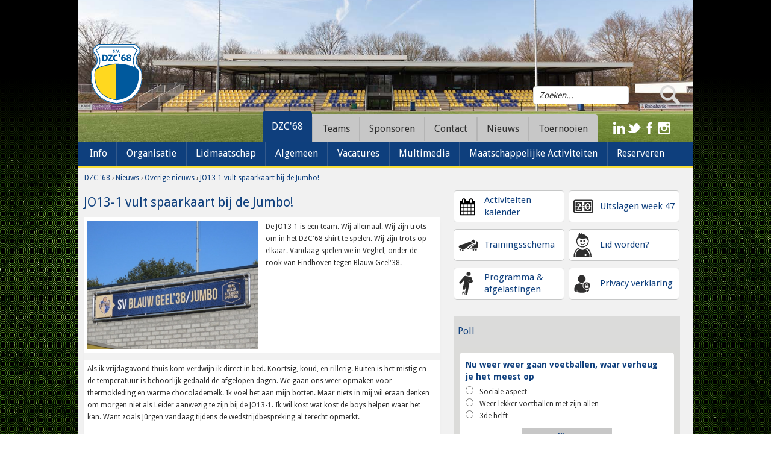

--- FILE ---
content_type: text/html; charset=utf-8
request_url: https://www.dzc68.nl/overige-nieuws/jo13-1-vult-spaarkaart-bij-de-jumbo%21/171/1485
body_size: 25690
content:

<!DOCTYPE html>
<!--[if lt IE 7]>
<html class="no-js lt-ie9 lt-ie8 lt-ie7"> <![endif]-->
<!--[if IE 7]>
<html class="no-js lt-ie9 lt-ie8"> <![endif]-->
<!--[if IE 8]>
<html class="no-js lt-ie9"> <![endif]-->
<!--[if gt IE 8]><!-->
<html class="no-js" lang="nl"> <!--<![endif]-->
<head>
    <noscript>
        <meta HTTP-EQUIV="REFRESH" content="0; url=https://www.dzc68.nl/nojavascript">
    </noscript>

    <title>JO13-1 vult spaarkaart bij de Jumbo! | DZC'68</title>
    <meta name="description" content="Nieuws Overige nieuws JO13-1 vult spaarkaart bij de Jumbo! DZC'68">
    <meta name="keywords" content="Nieuws, Overige nieuws, JO13-1 vult spaarkaart bij de Jumbo!, DZC'68">
    <meta name="author" content="DZC'68">
    <meta name="viewport" content="width=device-width, initial-scale=1">

            <meta property="og:image" content="https://www.dzc68.nl/wms/fm/userfiles/content/eyecatcher/img_2878-croppedthumb.jpg" />
    
        <link rel="apple-touch-icon" sizes="57x57" href="https://www.dzc68.nl/img/favicon/apple-touch-icon-57x57.png">
    <link rel="apple-touch-icon" sizes="114x114" href="https://www.dzc68.nl/img/favicon/apple-touch-icon-114x114.png">
    <link rel="apple-touch-icon" sizes="72x72" href="https://www.dzc68.nl/img/favicon/apple-touch-icon-72x72.png">
    <link rel="apple-touch-icon" sizes="144x144" href="https://www.dzc68.nl/img/favicon/apple-touch-icon-144x144.png">
    <link rel="apple-touch-icon" sizes="60x60" href="https://www.dzc68.nl/img/favicon/apple-touch-icon-60x60.png">
    <link rel="apple-touch-icon" sizes="120x120" href="https://www.dzc68.nl/img/favicon/apple-touch-icon-120x120.png">
    <link rel="apple-touch-icon" sizes="76x76" href="https://www.dzc68.nl/img/favicon/apple-touch-icon-76x76.png">
    <link rel="apple-touch-icon" sizes="152x152" href="https://www.dzc68.nl/img/favicon/apple-touch-icon-152x152.png">
    <link rel="icon" type="image/png" href="https://www.dzc68.nl/img/favicon/favicon-196x196.png" sizes="196x196">
    <link rel="icon" type="image/png" href="https://www.dzc68.nl/img/favicon/favicon-160x160.png" sizes="160x160">
    <link rel="icon" type="image/png" href="https://www.dzc68.nl/img/favicon/favicon-96x96.png" sizes="96x96">
    <link rel="icon" type="image/png" href="https://www.dzc68.nl/img/favicon/favicon-16x16.png" sizes="16x16">
    <link rel="icon" type="image/png" href="https://www.dzc68.nl/img/favicon/favicon-32x32.png" sizes="32x32">
    <meta name="msapplication-TileColor" content="#ffc40d">
    <meta name="msapplication-TileImage" content="https://www.dzc68.nl/img/favicon/mstile-144x144.png">

        <link href='//fonts.googleapis.com/css?family=Droid+Sans:400,700' rel='stylesheet' type='text/css'>
<link rel="stylesheet" href="https://www.dzc68.nl/css/css.css?v=1662538957">
<link rel="stylesheet" href="//cdn.hpu.nl/libs/jquery/plugins/fancybox-2.1.4/jquery.fancybox.css" type="text/css" media="screen" />    <script src="//cdn.hpu.nl/libs/modernizr/modernizr-2.6.1.min.js"></script>
<script src="//cdn.hpu.nl/libs/jquery/jquery-1.8.1.min.js"></script>
<script>
    var newsContainer;
    var breakpoint1  = 768;
    var breakpoint2 = 980;
    var breakpoint3 = 1025;
    var website_url = "https://www.dzc68.nl/";
</script>
<script type="text/javascript" src="https://www.dzc68.nl/js/responsive.js"></script>
<script type="text/javascript" src="https://www.dzc68.nl/js/syze.min.js"></script>
<script src="https://www.dzc68.nl//js/jquery.backstretch.min.js"></script>
<script src="//cdn.hpu.nl/libs/jquery/plugins/validate/jquery.validate1.1.10.min.js" type="text/javascript"></script>
<script type="text/javascript" src="//cdn.hpu.nl/libs/jquery/plugins/fancybox-2.1.4/jquery.fancybox.pack.js"></script>
<script src="//cdn.hpu.nl/plugins/bxslider/jquery.bxslider.min.js"></script>
<script type="text/javascript" src="https://www.dzc68.nl/js/jquery-calender.js"></script>
<script type="text/javascript" src="https://www.dzc68.nl/js/calender.js"></script>
<script type="text/javascript" src="https://www.dzc68.nl/js/poll.js?v=1542114909"></script>
<script type="text/javascript" src="https://www.dzc68.nl/js/jquery.tinyscrollbar.js"></script>
<script type="text/javascript">
$(document).ready(function() {
    alignLogosWedstrijdProgramma();
    alignSterArtikelControls();
    setBreakpoints(breakpoint1, breakpoint2);
    $.backstretch(website_url+"img/background.jpg");
    
	$(".fancybox").fancybox({
		'padding'		: 	10,
		'autoResize'	: 	true,
		'autoCenter'	: 	true,
		'openEffect'	:	'elastic',
		'closeEffect'	:	'elastic',
		'nextEffect'	:	'elastic',
		'prevEffect'	:	'elastic',
		'openSpeed'	 	:	500,
		'closeSpeed' 	:	500,
		'prevSpeed'	 	:	200,
		'nextSpeed'	 	:	200,
		helpers: {
	        title: {
	            type: 'inside'
	        },
	        overlay: {
	        	opacity: 0.8,
	        	css: {'background' : 'rgba(2,62,125, 0.8)'}
	        }
	    }
	});

		$(".fancyboxYouTube").click(function() {
		$.fancybox({
				'href'			:	this.href.replace(new RegExp("watch\\?v=", "i"), 'v/'),
				'type'			:	'iframe',
				helpers: {
			        title: {
			            type: 'inside'
			        },
			        overlay: {
			        	opacity: 0.8,
			        	css: {'background' : 'rgba(2,62,125, 0.8)'}
			        }
			    }				
			});
		return false;
	});

    $('.logoSlider').bxSlider({
        minSlides: 7,
        maxSlides: 7,
        slideWidth: "150%",
        slideMargin: 10,
        ticker: true,
        speed: 19000
    });

    $('.newsSlider').bxSlider({
        auto : true,
        mode : 'fade',
        pause : 10000,
        pager: false,
        controls: true,
        onSliderLoad: function() {
            alignSterArtikelControls();
        }
    });

    $('.teamFotoSlider').bxSlider({
        auto : false,
        mode : 'fade',
        pager: false,
        controls: true
    });

    $(document).on('focusin', '.errorField', function(){
        var errorContainer = $(this).next('.errorContainer');
        errorContainer.css('visibility', 'visible');
    });

    $(document).on('focusout', '.errorField', function(){
        var errorContainer = $(this).next('.errorContainer');
        errorContainer.css('visibility', "hidden");
        validateField($(this), errorContainer);
    });

    $(document).on('keyup', '.errorField', function(){
        var errorContainer = $(this).next('.errorContainer');
        validateField($(this), errorContainer);
    });

    $(document).on('change', '.errorField', function(){
        var errorContainer = $(this).next('.errorContainer');
        validateField($(this), errorContainer);
    });

    $('.contentAfbeeldingContainer a').mouseenter(function() {
        $(this).find('img').stop(true, true).animate({
            opacity: 0.5
        });
    });

    $('.contentAfbeeldingContainer a').mouseleave(function() {
        $(this).find('img').stop(true, true).animate({
            opacity: 1
        });
    });

    $('.buttonTabs li').click(function(){
        var parentClass = $(this).parents(".buttonTabs").parent('div').attr('class');
        $('.'+parentClass+' .buttonTabs li').removeClass('activeTab');
        $(this).addClass('activeTab');
        tabSwitch($(this).data('tabname'), parentClass);
    });

    setScrollbar();

    setTimeout(function(){
        alignLogosWedstrijdProgramma();
    }, 150)
});

function tabSwitch(tabName, parentClass) {
    if(parentClass == "nieuwsOverzichtContainer") {
        $('.scrollbar').hide();

        var scrollbar1 = $('.scrollbarNewsOff') ;
        var scrollbar2 = $('.scrollbarNews');

        if($('.'+tabName+'Tab').parents('.scrollbarContainer:first').hasClass("scrollbarNewsOff")) {
            scrollbar1.removeClass('scrollbarNewsOff');
            scrollbar1.addClass('scrollbarNews');
            scrollbar1.show();

            scrollbar2.removeClass('scrollbarNews');
            scrollbar2.addClass('scrollbarNewsOff');
            scrollbar2.hide();
        }

        $('.scrollbar').show();
    }

    $('.'+parentClass+' .tab').hide();
    $('.'+tabName+'Tab').show();
    setScrollbar();
}

function setScrollbar() {
    $(".scrollbarNews").tinyscrollbar({
        wheelSpeed: 400,
        scrollInvert: true
    });
}

function validateField(field, errorContainer) {
    if(field.valid() == true) {
        field.removeClass('errorField');
        errorContainer.remove();
    } else {
        $(field+' .errorContainer').css('visibility', "visible");
    }
}
</script></head>
<body>
<div class="mobileNavigatieButton"></div>
<div class="backgroundOverlay"></div>
<div class="topGradient"></div>
<div class="container">
    <div id="header">
        <div class="logo">
    <a href="https://www.dzc68.nl" class="logoLink" title="DZC'68"></a>
</div>

<div class="headerInhoud">
    <div class="headerInhoudTop">
        <div class="socialeMedia">
            <a href="https://www.linkedin.com/company/voetbalvereniging-dzc-68/" target="_blank" class="linkedinIcon"></a>
            <a href="https://twitter.com/dzc68" target="_blank" class="twitterIcon"></a>
            <a href="https://www.facebook.com/SvDzc68?fref=ts" target="_blank" class="facebookIcon"></a>
            <a href="https://instagram.com/dzc68/" target="_blank" class="instagramIcon"></a>
        </div>
        <div class="searchVeld">
                
<script>
$(document).ready(function(){
		$('input[name=searchWidget]').focus(function() {
		if ($(this).val() == "Zoeken...") {
			$(this).val('');
		}
	});

	$('input[name=searchWidget]').focusout(function() {
		if ($(this).val() == "") {
			$(this).val("Zoeken...");
		}
	});
	
    $(".searchButton").click(function() {
        saveZoekwoord($(".searchInput").val());
    });            
    
    $(".searchInput").keyup(function(e) {
        if(e.which == 13) {
            saveZoekwoord($(".searchInput").val());
        }                
    });
});

function saveZoekwoord(zoekwoord) {
    $.ajax({
        url: "https://www.dzc68.nl/inc/zoeken/ajax/setzoekopdracht.php",
        type: "POST",
        data: {
            zoekwoord: zoekwoord
        },
        success: function() {
            window.location.href = "https://www.dzc68.nl/zoeken";                   
        }           
    }); 
}
</script>
<div class="searchWidget">
	<input type="text" name="searchWidget" class="searchInput" value="Zoeken...">
	<div class="clear"></div>
</div>            <div class="searchButton"></div>
            <div class="clear"></div>
        </div>
    </div>
    <div class="headerInhoudBottom"> 
<div class="navigatie">
    <div class="navigatieContainer">
        <ul><li class="currentMenuItem"><a href="https://www.dzc68.nl/" class="clickableParent menuChildren" title="DZC'68">DZC'68</a><ul><li ><p class="clickableParent menuChildren" title="Info">Info</p><ul><li ><a href="https://www.dzc68.nl/welkom-bij-dzc-68/238"  title="Welkom bij DZC'68">Welkom bij DZC'68</a></li><li ><a href="https://www.dzc68.nl/over-de-club/185"  title="Over de club">Over de club</a></li><li ><a href="https://www.dzc68.nl/plattegrond/416"  title="Plattegrond">Plattegrond</a></li><li ><a href="https://www.dzc68.nl/inschrijven-nieuwsbrief"  title="Inschrijven nieuwsbrief">Inschrijven nieuwsbrief</a></li><li ><a href="https://www.dzc68.nl/jaarverslagen/197"  title="Jaarverslagen">Jaarverslagen</a></li><li ><a href="https://www.dzc68.nl/beleidsstukken/224"  title="Beleidsstukken">Beleidsstukken</a></li><li ><a href="https://www.dzc68.nl/accommodatie-kunstgras-huren/454"  title="Accommodatie, kunstgras huren">Accommodatie, kunstgras huren</a></li><li ><a href="https://www.dzc68.nl/foto-s-en-videobeelden/524"  title="Foto's en videobeelden">Foto's en videobeelden</a></li><li ><a href="https://www.dzc68.nl/disclaimer/456"  title="Disclaimer">Disclaimer</a></li></ul></li><li ><p class="clickableParent menuChildren" title="Organisatie">Organisatie</p><ul><li ><a href="https://www.dzc68.nl/bestuur-/39"  title="Bestuur ">Bestuur </a></li><li ><a href="https://www.dzc68.nl/organogram/198"  title="Organogram">Organogram</a></li><li ><a href="https://www.dzc68.nl/managers-/40"  title="Managers ">Managers </a></li><li ><a href="https://www.dzc68.nl/commissies/41"  title="Commissies">Commissies</a></li><li ><a href="https://www.dzc68.nl/co%c3%b6rdinatoren/42"  title="Coördinatoren">Coördinatoren</a></li><li ><p class="clickableParent menuChildren" title="Vertrouwenscontactpersonen">Vertrouwenscontactpersonen</p><ul><li ><a href="https://www.dzc68.nl/wie-zijn-de-vcp-ers-bij-dzc-68-/579"  title="Wie zijn de VCP'ers bij DZC'68?">Wie zijn de VCP'ers bij DZC'68?</a></li></ul></li></ul></li><li ><p class="clickableParent menuChildren" title="Lidmaatschap">Lidmaatschap</p><ul><li ><a href="https://www.dzc68.nl/lidworden"  title="Aanmelden">Aanmelden</a></li><li ><a href="https://www.dzc68.nl/overschrijven/46"  title="Overschrijven">Overschrijven</a></li><li ><a href="https://www.dzc68.nl/wijzigingen-/48"  title="Wijzigingen ">Wijzigingen </a></li><li ><a href="https://www.dzc68.nl/afmeldformulier"  title="Afmelden">Afmelden</a></li><li ><a href="https://www.dzc68.nl/contributies/190"  title="Contributies">Contributies</a></li><li ><a href="https://www.dzc68.nl/kleding/266"  title="Kleding">Kleding</a></li><li ><a href="https://www.dzc68.nl/lid-worden"  title="Aanmelden sportZ">Aanmelden sportZ</a></li></ul></li><li ><p class="clickableParent menuChildren" title="Algemeen">Algemeen</p><ul><li ><a href="https://www.dzc68.nl/afgelastingen/497"  title="Afgelastingen">Afgelastingen</a></li><li ><a href="https://www.dzc68.nl/alcohol-en-drugs/341"  title="Alcohol en drugs">Alcohol en drugs</a></li><li ><a href="https://www.dzc68.nl/beveiliging/344"  title="Beveiliging">Beveiliging</a></li><li ><a href="https://www.dzc68.nl/contributie/530"  title="Contributie">Contributie</a></li><li ><a href="https://www.dzc68.nl/ehbo-tips-en-trucs/496"  title="EHBO tips en trucs">EHBO tips en trucs</a></li><li ><a href="https://www.dzc68.nl/gasten-kaart/474"  title="Gasten kaart">Gasten kaart</a></li><li ><a href="https://www.dzc68.nl/gebruik-lockers/412"  title="Gebruik Lockers">Gebruik Lockers</a></li><li ><a href="https://www.dzc68.nl/gevonden-voorwerpen/343"  title="Gevonden Voorwerpen">Gevonden Voorwerpen</a></li><li ><a href="https://www.dzc68.nl/huisstijl/439"  title="Huisstijl">Huisstijl</a></li><li ><a href="https://www.dzc68.nl/keepershoek-/62"  title="Keepershoek ">Keepershoek </a></li><li ><a href="https://www.dzc68.nl/ledenpas/57"  title="Ledenpas">Ledenpas</a></li><li ><a href="https://www.dzc68.nl/oranje-fonds/349"  title="Oranje Fonds">Oranje Fonds</a></li><li ><a href="https://www.dzc68.nl/prettig-sportklimaat/199"  title="Prettig Sportklimaat">Prettig Sportklimaat</a></li><li ><a href="https://www.dzc68.nl/roken/468"  title="Roken">Roken</a></li><li ><p class="clickableParent menuChildren" title="Scheidsrechters">Scheidsrechters</p><ul><li ><a href="https://www.dzc68.nl/info/536"  title="Info">Info</a></li><li ><a href="https://www.dzc68.nl/nieuws/534"  title="Nieuws">Nieuws</a></li></ul></li><li ><p class="clickableParent menuChildren" title="Voetbal.nl">Voetbal.nl</p><ul><li ><a href="https://www.dzc68.nl/info/531"  title="Info">Info</a></li><li ><a href="https://www.dzc68.nl/advies-dzc-68/532"  title="Advies DZC'68">Advies DZC'68</a></li></ul></li><li ><a href="https://www.dzc68.nl/vog--vertrouwenspersoon/287"  title="VOG - vertrouwenspersoon">VOG - vertrouwenspersoon</a></li><li ><a href="https://www.dzc68.nl/wifi-gebruik/418"  title="WIFI gebruik">WIFI gebruik</a></li></ul></li><li ><p class="clickableParent menuChildren" title="Vacatures">Vacatures</p><ul><li ><a href="https://www.dzc68.nl/algemeen/537"  title="Algemeen">Algemeen</a></li><li ><a href="https://www.dzc68.nl/clubscheidsrechter-junioren-senioren/539"  title="Clubscheidsrechter junioren- senioren">Clubscheidsrechter junioren- senioren</a></li><li ><a href="https://www.dzc68.nl/ehbo-er/540"  title="EHBO-er">EHBO-er</a></li><li ><a href="https://www.dzc68.nl/keuken-en-kantinemedewerkers/542"  title="Keuken- en kantinemedewerkers">Keuken- en kantinemedewerkers</a></li><li ><a href="https://www.dzc68.nl/onderhouds-medewerker/549"  title="Onderhouds medewerker">Onderhouds medewerker</a></li><li ><a href="https://www.dzc68.nl/medewerker-wedstrijdsecretariaat/554"  title="Medewerker wedstrijdsecretariaat">Medewerker wedstrijdsecretariaat</a></li><li ><a href="https://www.dzc68.nl/wedstrijdsecretaris-/574"  title="Wedstrijdsecretaris ">Wedstrijdsecretaris </a></li><li ><a href="https://www.dzc68.nl/activiteitencommissie/575"  title="Activiteitencommissie">Activiteitencommissie</a></li></ul></li><li ><p class="clickableParent menuChildren" title="Multimedia">Multimedia</p><ul><li ><a href="https://www.dzc68.nl/introductie-video/501"  title="Introductie video">Introductie video</a></li><li ><a href="https://www.dzc68.nl/behind-the-dzcenes/502"  title="BEHIND THE DZCenes">BEHIND THE DZCenes</a></li><li ><a href="https://www.dzc68.nl/fotoalbums/470"  title="Fotoalbums">Fotoalbums</a></li><li ><a href="https://www.dzc68.nl/foto-s-en-videobeelden/525"  title="Foto's en videobeelden">Foto's en videobeelden</a></li><li ><a href="https://www.dzc68.nl/instagram-accounts/573"  title="Instagram accounts">Instagram accounts</a></li></ul></li><li ><p class="clickableParent menuChildren" title="Maatschappelijke Activiteiten">Maatschappelijke Activiteiten</p><ul><li ><a href="https://www.dzc68.nl/bso--actief4kids/522"  title="BSO - Actief4Kids">BSO - Actief4Kids</a></li><li ><a href="https://www.dzc68.nl/gvoetbal/556"  title="GVoetbal">GVoetbal</a></li><li ><a href="https://www.dzc68.nl/samen-doetinchem/518"  title="Samen Doetinchem">Samen Doetinchem</a></li><li ><a href="https://www.dzc68.nl/sport-en-spel/520"  title="Sport en Spel">Sport en Spel</a></li><li ><a href="https://www.dzc68.nl/sportz/521"  title="Sportz">Sportz</a></li><li ><a href="https://www.dzc68.nl/walking-football/523"  title="Walking Football">Walking Football</a></li></ul></li><li ><p class="clickableParent menuChildren" title="Reserveren">Reserveren</p><ul><li ><a href="https://www.dzc68.nl/agenda-vergaderruimtes/568"  title="Agenda Vergaderruimtes">Agenda Vergaderruimtes</a></li><li ><a href="https://www.dzc68.nl/reserveren-vergaderruimte/570"  title="Reserveren vergaderruimte">Reserveren vergaderruimte</a></li></ul></li></ul></li><li ><p class="clickableParent menuChildren" title="Teams">Teams</p><ul><li><p class='menuChildren clickableParent' title="Senioren">Senioren</p><ul><li><p class='menuChildren clickableParent' title="Elftallen">Elftallen</p><ul><li><a href="https://www.dzc68.nl/elftallen/dzc-68-1/40/55/t"  title="DZC'68 1" >DZC'68 1</a></li><li><a href="https://www.dzc68.nl/elftallen/dzc-68-vr1/40/89/t"  title="DZC'68 VR1" >DZC'68 VR1</a></li><li><a href="https://www.dzc68.nl/elftallen/dzc-68-2/40/56/t"  title="DZC'68 2" >DZC'68 2</a></li><li><a href="https://www.dzc68.nl/elftallen/dzc-68-vr2/40/91/t"  title="DZC'68 VR2" >DZC'68 VR2</a></li><li><a href="https://www.dzc68.nl/elftallen/dzc-68-3/40/57/t"  title="DZC'68 3" >DZC'68 3</a></li><li><a href="https://www.dzc68.nl/elftallen/dzc-68-4/40/58/t"  title="DZC'68 4" >DZC'68 4</a></li><li><a href="https://www.dzc68.nl/elftallen/dzc-68-5/40/59/t"  title="DZC'68 5" >DZC'68 5</a></li><li><a href="https://www.dzc68.nl/elftallen/dzc-68-6/40/60/t"  title="DZC'68 6" >DZC'68 6</a></li><li><a href="https://www.dzc68.nl/elftallen/dzc-68-7/40/90/t"  title="DZC'68 7" >DZC'68 7</a></li><li><a href="https://www.dzc68.nl/elftallen/dzc-68-8/40/62/t"  title="DZC'68 8" >DZC'68 8</a></li></ul></li><li><p class='menuChildren clickableParent' title="O23">O23</p><ul><li><a href="https://www.dzc68.nl/o23/dzc-68-o23-1/48/213/t"  title="DZC'68 O23-1" >DZC'68 O23-1</a></li><li><a href="https://www.dzc68.nl/o23/dzc-68-o23-2/48/214/t"  title="DZC'68 O23-2" >DZC'68 O23-2</a></li><li><a href="https://www.dzc68.nl/o23/dzc-68-o23-3/48/217/t"  title="DZC'68 O23-3" >DZC'68 O23-3</a></li></ul></li><li><p class='menuChildren clickableParent' title="7x7">7x7</p><ul><li><a href="https://www.dzc68.nl/7x7/dzc-68-vr18%2b/25/202/t"  title="DZC'68 VR18+" >DZC'68 VR18+</a></li><li><a href="https://www.dzc68.nl/7x7/dzc-68-35%2b-1/25/92/t"  title="DZC'68 35+ 1" >DZC'68 35+ 1</a></li><li><a href="https://www.dzc68.nl/7x7/dzc-68-35%2b-2/25/169/t"  title="DZC'68 35+ 2" >DZC'68 35+ 2</a></li><li><a href="https://www.dzc68.nl/7x7/dzc-68-45%2b-1/25/93/t"  title="DZC'68 45+ 1" >DZC'68 45+ 1</a></li><li><a href="https://www.dzc68.nl/7x7/dzc-68-45%2b-2/25/132/t"  title="DZC'68 45+ 2" >DZC'68 45+ 2</a></li><li><a href="https://www.dzc68.nl/7x7/dzc-68-recreanten/25/96/t"  title="DZC'68 Recreanten" >DZC'68 Recreanten</a></li></ul></li><li><p class='menuChildren clickableParent' title="Walking Footbal">Walking Footbal</p></li></ul></li><li><p class='menuChildren clickableParent' title="Jeugd">Jeugd</p><ul><li><p class='menuChildren clickableParent' title="Obbink Voejebal">Obbink Voejebal</p><ul><li><a href="https://www.dzc68.nl/obbink-voejebal/obbink-voejebal/43/175/t"  title="Obbink Voejebal" >Obbink Voejebal</a></li></ul></li><li><p class='menuChildren clickableParent' title="Champions League">Champions League</p><ul><li><a href="https://www.dzc68.nl/champions-league/dzc-68-mini-s/42/167/t"  title="DZC'68 Mini's" >DZC'68 Mini's</a></li></ul></li><li><p class='menuChildren clickableParent' title="O8">O8</p><ul><li><a href="https://www.dzc68.nl/o8/dzc-68-jo8-1/29/114/t"  title="DZC'68 JO8-1" >DZC'68 JO8-1</a></li><li><a href="https://www.dzc68.nl/o8/dzc-68-jo8-2/29/115/t"  title="DZC'68 JO8-2" >DZC'68 JO8-2</a></li><li><a href="https://www.dzc68.nl/o8/dzc-68-jo8-3/29/116/t"  title="DZC'68 JO8-3" >DZC'68 JO8-3</a></li><li><a href="https://www.dzc68.nl/o8/dzc-68-jo8-4/29/117/t"  title="DZC'68 JO8-4" >DZC'68 JO8-4</a></li><li><a href="https://www.dzc68.nl/o8/dzc-68-jo8-5/29/118/t"  title="DZC'68 JO8-5" >DZC'68 JO8-5</a></li><li><a href="https://www.dzc68.nl/o8/dzc-68-jo8-6/29/119/t"  title="DZC'68 JO8-6" >DZC'68 JO8-6</a></li></ul></li><li><p class='menuChildren clickableParent' title="O9">O9</p><ul><li><a href="https://www.dzc68.nl/o9/dzc-68-jo9-1/30/206/t"  title="DZC'68 JO9-1" >DZC'68 JO9-1</a></li><li><a href="https://www.dzc68.nl/o9/dzc-68-jo9-2jm/30/15/t"  title="DZC'68 JO9-2JM" >DZC'68 JO9-2JM</a></li><li><a href="https://www.dzc68.nl/o9/dzc-68-jo9-3/30/16/t"  title="DZC'68 JO9-3" >DZC'68 JO9-3</a></li><li><a href="https://www.dzc68.nl/o9/dzc-68-jo9-4/30/17/t"  title="DZC'68 JO9-4" >DZC'68 JO9-4</a></li><li><a href="https://www.dzc68.nl/o9/dzc-68-jo9-5/30/18/t"  title="DZC'68 JO9-5" >DZC'68 JO9-5</a></li><li><a href="https://www.dzc68.nl/o9/dzc-68-jo9-6/30/146/t"  title="DZC'68 JO9-6" >DZC'68 JO9-6</a></li><li><a href="https://www.dzc68.nl/o9/dzc-68-jo9-7/30/145/t"  title="DZC'68 JO9-7" >DZC'68 JO9-7</a></li><li><a href="https://www.dzc68.nl/o9/dzc-68-jo9-8/30/147/t"  title="DZC'68 JO9-8" >DZC'68 JO9-8</a></li></ul></li><li><p class='menuChildren clickableParent' title="O10">O10</p><ul><li><a href="https://www.dzc68.nl/o10/dzc-68-jo10-1/31/144/t"  title="DZC'68 JO10-1" >DZC'68 JO10-1</a></li><li><a href="https://www.dzc68.nl/o10/dzc-68-jo10-2/31/140/t"  title="DZC'68 JO10-2" >DZC'68 JO10-2</a></li><li><a href="https://www.dzc68.nl/o10/dzc-68-jo10-3/31/142/t"  title="DZC'68 JO10-3" >DZC'68 JO10-3</a></li><li><a href="https://www.dzc68.nl/o10/dzc-68-jo10-4/31/143/t"  title="DZC'68 JO10-4" >DZC'68 JO10-4</a></li><li><a href="https://www.dzc68.nl/o10/dzc-68-jo10-5/31/156/t"  title="DZC'68 JO10-5" >DZC'68 JO10-5</a></li><li><a href="https://www.dzc68.nl/o10/dzc-68-jo10-6jm/31/14/t"  title="DZC'68 JO10-6JM" >DZC'68 JO10-6JM</a></li><li><a href="https://www.dzc68.nl/o10/dzc-68-jo10-7/31/164/t"  title="DZC'68 JO10-7" >DZC'68 JO10-7</a></li></ul></li><li><p class='menuChildren clickableParent' title="O11">O11</p><ul><li><a href="https://www.dzc68.nl/o11/dzc-68-jo11-1jm/32/2/t"  title="DZC'68 JO11-1JM" >DZC'68 JO11-1JM</a></li><li><a href="https://www.dzc68.nl/o11/dzc-68-jo11-2/32/3/t"  title="DZC'68 JO11-2" >DZC'68 JO11-2</a></li><li><a href="https://www.dzc68.nl/o11/dzc-68-jo11-3/32/1/t"  title="DZC'68 JO11-3" >DZC'68 JO11-3</a></li><li><a href="https://www.dzc68.nl/o11/dzc-68-jo11-4/32/4/t"  title="DZC'68 JO11-4" >DZC'68 JO11-4</a></li><li><a href="https://www.dzc68.nl/o11/dzc-68-jo11-5/32/5/t"  title="DZC'68 JO11-5" >DZC'68 JO11-5</a></li><li><a href="https://www.dzc68.nl/o11/dzc-68-jo11-6/32/183/t"  title="DZC'68 JO11-6" >DZC'68 JO11-6</a></li><li><a href="https://www.dzc68.nl/o11/dzc-68-jo11-7/32/185/t"  title="DZC'68 JO11-7" >DZC'68 JO11-7</a></li></ul></li><li><p class='menuChildren clickableParent' title="O12">O12</p><ul><li><a href="https://www.dzc68.nl/o12/dzc-68-jo12-1/33/149/t"  title="DZC'68 JO12-1" >DZC'68 JO12-1</a></li><li><a href="https://www.dzc68.nl/o12/dzc-68-jo12-2/33/150/t"  title="DZC'68 JO12-2" >DZC'68 JO12-2</a></li><li><a href="https://www.dzc68.nl/o12/dzc-68-jo12-3jm/33/151/t"  title="DZC'68 JO12-3JM" >DZC'68 JO12-3JM</a></li><li><a href="https://www.dzc68.nl/o12/dzc-68-jo12-4jm/33/152/t"  title="DZC'68 JO12-4JM" >DZC'68 JO12-4JM</a></li><li><a href="https://www.dzc68.nl/o12/dzc-68-jo12-5jm/33/153/t"  title="DZC'68 JO12-5JM" >DZC'68 JO12-5JM</a></li><li><a href="https://www.dzc68.nl/o12/dzc-68-jo12-6/33/154/t"  title="DZC'68 JO12-6" >DZC'68 JO12-6</a></li><li><a href="https://www.dzc68.nl/o12/dzc-68-jo12-7/33/155/t"  title="DZC'68 JO12-7" >DZC'68 JO12-7</a></li></ul></li><li><p class='menuChildren clickableParent' title="O13">O13</p><ul><li><a href="https://www.dzc68.nl/o13/dzc-68-jo13-1/34/22/t"  title="DZC'68 JO13-1" >DZC'68 JO13-1</a></li><li><a href="https://www.dzc68.nl/o13/dzc-68-jo13-2/34/23/t"  title="DZC'68 JO13-2" >DZC'68 JO13-2</a></li><li><a href="https://www.dzc68.nl/o13/dzc-68-jo13-3jm/34/25/t"  title="DZC'68 JO13-3JM" >DZC'68 JO13-3JM</a></li><li><a href="https://www.dzc68.nl/o13/dzc-68-jo13-4jm/34/24/t"  title="DZC'68 JO13-4JM" >DZC'68 JO13-4JM</a></li><li><a href="https://www.dzc68.nl/o13/dzc-68-jo13-5jm/34/26/t"  title="DZC'68 JO13-5JM" >DZC'68 JO13-5JM</a></li></ul></li><li><p class='menuChildren clickableParent' title="O14">O14</p><ul><li><a href="https://www.dzc68.nl/o14/dzc-68-jo14-1/35/133/t"  title="DZC'68 JO14-1" >DZC'68 JO14-1</a></li><li><a href="https://www.dzc68.nl/o14/dzc-68-jo14-2jm/35/134/t"  title="DZC'68 JO14-2JM" >DZC'68 JO14-2JM</a></li><li><a href="https://www.dzc68.nl/o14/dzc-68-jo14-3jm/35/136/t"  title="DZC'68 JO14-3JM" >DZC'68 JO14-3JM</a></li><li><a href="https://www.dzc68.nl/o14/dzc-68-jo14-4/35/135/t"  title="DZC'68 JO14-4" >DZC'68 JO14-4</a></li><li><a href="https://www.dzc68.nl/o14/dzc-68-jo14-5-jm/35/197/t"  title="DZC'68 JO14-5 JM" >DZC'68 JO14-5 JM</a></li></ul></li><li><p class='menuChildren clickableParent' title="O15">O15</p><ul><li><a href="https://www.dzc68.nl/o15/dzc-68-jo15-1/36/34/t"  title="DZC'68 JO15-1" >DZC'68 JO15-1</a></li><li><a href="https://www.dzc68.nl/o15/dzc-68-mo15-1/36/101/t"  title="DZC'68 MO15-1" >DZC'68 MO15-1</a></li><li><a href="https://www.dzc68.nl/o15/dzc-68-jo15-2/36/173/t"  title="DZC'68 JO15-2" >DZC'68 JO15-2</a></li><li><a href="https://www.dzc68.nl/o15/dzc-68-mo15-2/36/218/t"  title="DZC'68 MO15-2" >DZC'68 MO15-2</a></li><li><a href="https://www.dzc68.nl/o15/dzc-68-jo15-3/36/36/t"  title="DZC'68 JO15-3" >DZC'68 JO15-3</a></li><li><a href="https://www.dzc68.nl/o15/dzc-68-jo15-4/36/38/t"  title="DZC'68 JO15-4" >DZC'68 JO15-4</a></li><li><a href="https://www.dzc68.nl/o15/dzc-68-jo15-5/36/199/t"  title="DZC'68 JO15-5" >DZC'68 JO15-5</a></li><li><a href="https://www.dzc68.nl/o15/dzc-68-jo15-6/36/200/t"  title="DZC'68 JO15-6" >DZC'68 JO15-6</a></li></ul></li><li><p class='menuChildren clickableParent' title="O16">O16</p><ul><li><a href="https://www.dzc68.nl/o16/dzc-68-jo16-1/46/196/t"  title="DZC'68 JO16-1" >DZC'68 JO16-1</a></li><li><a href="https://www.dzc68.nl/o16/dzc-68-jo16-2/46/191/t"  title="DZC'68 JO16-2" >DZC'68 JO16-2</a></li><li><a href="https://www.dzc68.nl/o16/dzc-68-jo16-3/46/190/t"  title="DZC'68 JO16-3" >DZC'68 JO16-3</a></li><li><a href="https://www.dzc68.nl/o16/dzc-68-jo16-4/46/215/t"  title="DZC'68 JO16-4" >DZC'68 JO16-4</a></li><li><a href="https://www.dzc68.nl/o16/dzc-68-jo16-5/46/216/t"  title="DZC'68 JO16-5" >DZC'68 JO16-5</a></li></ul></li><li><p class='menuChildren clickableParent' title="O17">O17</p><ul><li><a href="https://www.dzc68.nl/o17/dzc-68-jo17-1/37/42/t"  title="DZC'68 JO17-1" >DZC'68 JO17-1</a></li><li><a href="https://www.dzc68.nl/o17/dzc-68-mo17-1/37/50/t"  title="DZC'68 MO17-1" >DZC'68 MO17-1</a></li><li><a href="https://www.dzc68.nl/o17/dzc-68-jo17-2/37/43/t"  title="DZC'68 JO17-2" >DZC'68 JO17-2</a></li><li><a href="https://www.dzc68.nl/o17/dzc-68-mo17-2/37/189/t"  title="DZC'68 MO17-2" >DZC'68 MO17-2</a></li></ul></li><li><p class='menuChildren clickableParent' title="O19">O19</p><ul><li><a href="https://www.dzc68.nl/o19/dzc-68-jo19-1/38/45/t"  title="DZC'68 JO19-1" >DZC'68 JO19-1</a></li><li><a href="https://www.dzc68.nl/o19/dzc-68-jo19-2/38/44/t"  title="DZC'68 JO19-2" >DZC'68 JO19-2</a></li><li><a href="https://www.dzc68.nl/o19/dzc-68-jo19-3/38/46/t"  title="DZC'68 JO19-3" >DZC'68 JO19-3</a></li><li><a href="https://www.dzc68.nl/o19/dzc-68-jo19-4/38/47/t"  title="DZC'68 JO19-4" >DZC'68 JO19-4</a></li><li><a href="https://www.dzc68.nl/o19/dzc-68-jo19-5/38/178/t"  title="DZC'68 JO19-5" >DZC'68 JO19-5</a></li></ul></li></ul></li></ul></li><li ><a href="https://www.dzc68.nl/sponsoren" class="clickableParent menuChildren" title="Sponsoren">Sponsoren</a><ul><li ><a href="https://www.dzc68.nl/sponsor-worden"  title="Sponsor worden">Sponsor worden</a></li><li ><a href="https://www.dzc68.nl/sponsormogelijkheden/149"  title="Sponsormogelijkheden">Sponsormogelijkheden</a></li><li ><a href="https://www.dzc68.nl/overzicht/150"  title="Overzicht">Overzicht</a></li><li ><p class="clickableParent menuChildren" title="BC Support68">BC Support68</p><ul><li ><a href="https://www.dzc68.nl/introductie/153"  title="Introductie">Introductie</a></li><li ><a href="https://www.dzc68.nl/verslagen/155"  title="Verslagen">Verslagen</a></li><li ><a href="https://www.dzc68.nl/fotoalbum/156"  title="Fotoalbum">Fotoalbum</a></li></ul></li><li ><a href="https://www.dzc68.nl/contactpersonen/157"  title="Contactpersonen">Contactpersonen</a></li></ul></li><li ><a href="https://www.dzc68.nl/adresgegevens/172" class="clickableParent menuChildren" title="Contact">Contact</a><ul><li ><p class="clickableParent menuChildren" title="Parkeren">Parkeren</p><ul><li ><a href="https://www.dzc68.nl/personenauto-s/163"  title="Personenauto's">Personenauto's</a></li><li ><a href="https://www.dzc68.nl/fiets-scooter/164"  title="Fiets/Scooter">Fiets/Scooter</a></li><li ><a href="https://www.dzc68.nl/bussen/165"  title="Bussen">Bussen</a></li></ul></li><li ><a href="https://www.dzc68.nl/adresgegevens/172"  title="Adresgegevens">Adresgegevens</a></li><li ><a href="https://www.dzc68.nl/contact"  title="Contactformulier">Contactformulier</a></li><li ><a href="https://www.dzc68.nl/plan-uw-route"  title="Plan uw route">Plan uw route</a></li><li ><a href="https://www.dzc68.nl/wedstrijd-secretaris/558"  title="Wedstrijd secretaris">Wedstrijd secretaris</a></li></ul></li><li ><p class="clickableParent menuChildren" title="Nieuws">Nieuws</p><ul><li ><a href="https://www.dzc68.nl/7-x-7-voetbal/232"  title="7 x 7 Voetbal">7 x 7 Voetbal</a></li><li ><a href="https://www.dzc68.nl/bestuur/571"  title="Bestuur">Bestuur</a></li><li ><a href="https://www.dzc68.nl/magazine-sportpark-zuid/572"  title="Magazine Sportpark Zuid">Magazine Sportpark Zuid</a></li></ul></li><li ><p class="clickableParent menuChildren" title="Toernooien ">Toernooien </p><ul><li ><p class="clickableParent menuChildren" title="Club toernooien">Club toernooien</p><ul><li ><a href="https://www.dzc68.nl/knakworst-toernooi/378"  title="Knakworst toernooi">Knakworst toernooi</a></li><li ><a href="https://www.dzc68.nl/snert-toernooi/380"  title="Snert toernooi">Snert toernooi</a></li><li ><a href="https://www.dzc68.nl/t-oliebollen/381"  title="T-oliebollen">T-oliebollen</a></li></ul></li><li ><a href="https://www.dzc68.nl/senioren/550"  title="Senioren">Senioren</a></li><li ><a href="https://www.dzc68.nl/agenda-toernooien-/577"  title="Agenda Toernooien ">Agenda Toernooien </a></li><li ><a href="https://www.dzc68.nl/aanmelden-zomertoernooi/578"  title="Aanmelden Zomertoernooi">Aanmelden Zomertoernooi</a></li></ul></li></ul>        <div class="clear"></div>
    </div>
</div> </div>
    <div class="clear"></div>
</div>
<div class="clear"></div>
<div class="headerBlueBanner"></div>
    </div>
        <div id="kruimelpad">
        <a href='https://www.dzc68.nl/' title="'DZC '68 - DZC'68">DZC '68</a> &rsaquo; <a href='https://www.dzc68.nl/nieuws/36'  title="Nieuws">Nieuws</a> &rsaquo; <a href='https://www.dzc68.nl/nieuws/overige-nieuws/171'  title="Overige nieuws">Overige nieuws</a> &rsaquo; <a href='https://www.dzc68.nl/nieuws/overige-nieuws/jo13-1-vult-spaarkaart-bij-de-jumbo%21/171/1485'  title="JO13-1 vult spaarkaart bij de Jumbo!">JO13-1 vult spaarkaart bij de Jumbo!</a>    </div>
    <div id="center" >
    <div class="content_container">
	<div class="content_item">
	<h1 class="paginaTitel">JO13-1 vult spaarkaart bij de Jumbo!</h1>
	<div class="content_block_container">
	<div class="content_block">
	<div class="content_block_part_container">
	<div class="content_block_part content_block_part_2  ">
                <div class="content_block_part_img">
                <a href="https://www.dzc68.nl/wms/fm/userfiles/content/eyecatcher/img_2878-cropped.jpg" class="fancybox" title="JO13-1 vult spaarkaart bij de Jumbo!" data-fancybox-group="fotoalbum">
                    <img alt="JO13-1 vult spaarkaart bij de Jumbo!" title="JO13-1 vult spaarkaart bij de Jumbo!" src="https://www.dzc68.nl/wms/fm/userfiles/content/eyecatcher/img_2878-croppedthumb.jpg"  />
                </a>
            </div>
        </div>
<div class="content_block_part content_block_part_2  ">
                <div class="content_block_part_text">
                De JO13-1 is&nbsp;een team. Wij allemaal. Wij zijn trots om in het DZC'68 shirt te spelen. Wij zijn trots op elkaar. Vandaag spelen we in Veghel, onder de rook van Eindhoven tegen Blauw Geel'38.            </div>
        </div>
</div>
<div class="clear"></div></div><div class="content_block">
	<div class="content_block_part_container">
	</div>
<div class="clear"></div></div><div class="content_block">
	<div class="content_block_part_container">
	<div class="content_block_part content_block_part_1  ">
                <div class="content_block_part_text">
                Als ik vrijdagavond thuis kom verdwijn ik direct in bed. Koortsig, koud, en rillerig. Buiten is het mistig en de temperatuur is behoorlijk gedaald de afgelopen dagen. We gaan ons weer opmaken voor thermokleding en warme chocolademelk. Ik voel het aan mijn botten. Maar niets in mij wil eraan denken om morgen niet als Leider aanwezig te zijn bij de JO13-1. Ik wil kost wat kost de boys helpen waar het kan. Want zoals J&uuml;rgen vandaag tijdens de wedstrijdbespreking al terecht opmerkt.&nbsp;<br /><br />Met een lichaam vol paracetamol sleep ik de krat met drinkbussen richting de dug out van het hoofdveld. Ik voel me slapjes en wat ongeconcentreerd. Vreemd, want zo voel ik me normaal nooit. Voorgevoel? <br /><br />Als we aan de wedstrijd beginnen weet ik het direct. Mijn voorgevoel was juist. In de kleedkamer wisten de boys ons te vertellen dat de tegenstander "maar" 7e stond. Nee hoor! Zelfs misschien wel 10e! Toen wist ik het al. We zitten aan de kant van de onderschatting. Dat hebben we nog niet eerder gehad, en dat mogen we ook niet.<br />Ik vertel de jongens dat onze tegenstander gewoon gelijk gespeeld heeft tegen MVV Maastricht. Dat elke ploeg in de 2e divisie daar niet voor niets speelt. Respect voor elke tegenstander moeten we hebben. Ontzag niet. We hoeven voor niemand bang te zijn.<br /><br />We beginnen ondanks alle waarschuwingen te slap aan de wedstrijd. En binnen een minuut ligt de bal al bijna bij ons in de goal. We proberen langs de kant de boys scherper te krijgen, en vooral J&uuml;rgen spoort de mannen vandaag extra aan. Vandaag is er vanaf de kant een extra beetje hulp nodig. Al snel pikken de jongens onze aanwijzingen op en beginnen de tegenstander onder druk te zetten. In de 12e minuut komen we er voor de eerste keer pas echt gevaarlijk uit. Nick krijgt de bal hoog aangespeeld door Bink en haalt hard uit, maar de keeper pakt de bal knap.<br />In de 15e en 17e minuut sturen we 2 keer Romijn aan de rechterkant weg, echter krijgt hij de bal niet lekker voor de goal waardoor we de kansen niet om kunnen zetten in goals. <br />Ik zie al wel dat Romijn lekker aan de wedstrijd is begonnen, en zijn directe tegenstander vrij makkelijk zijn "hakken" laat zien.<br />In de 18e minuut brengen we Nick weer in stelling en die wil uithalen maar de laatste man trekt hem aan zijn shirt waardoor hij niet helemaal uit kan halen. Onverwacht en wel erg makkelijk gegeven legt de scheids de bal op de stip. Onze vaste penalty nemer Sil zit jammer genoeg op de bank. Hij heeft nog steeds last van zijn lies waardoor we voorzichtig met hem moeten zijn. Hij is samen met Kenji en Rik in de wissel begonnen.<br />Nick pakt zelf de bal en legt hem op de stip. Hij neemt een aanloop en knalt de bal links van de keeper in het net. 0-1 DZC. <br />Vanaf de aftrap zetten we weer direct de tegenstander onder druk en veroveren de bal. We sturen Romijn op snelheid weg en we proberen met een aantal mensen mee te komen in strafschopgebied. Romijn heeft het gezien en geeft de bal scherp en hard voor. De keeper staat net te ver voor zijn goal en gaat onder de bal door waardoor de bal gewoon lekker binnen vliegt. Romijn moet er zelf ook om lachen, en we lachen allemaal met hem mee. Die zat zat er gewoon lekker in Romijn! 0-2.<br />In de 22e minuut neemt Bink een hoge bal prima aan en ziet de meegelopen Romijn vrij staan. Bink legt de bal panklaar voor Romijn om lekker uit te halen. Hij knalt de bal droog en hard binnen en heeft zijn 2e goal van de dag te pakken.<br />Direct daarna krijgt Romijn al een vroege "publiekswissel" lijkt het. Want hij mag later in de wedstrijd gewoon nog even lekker voetballen. Sil Rik en Kenji komen in de ploeg. We proberen door te drukken maar we komen voor de goal net een stapje te laat of te vroeg waardoor we net niet weten te scoren. Dan blaast de scheids voor de rust. Ons "winkelmandje" is half vol, en we willen nog even lekker verder "shoppen". Eerst maar eens een lekkere beker ranja, en naar de broodnodige speech van J&uuml;rgen luisteren. Waarom broodnodig zul je denken? Ze staan met 0-3 voor!<br />Wij willen de jongens iedere wedstrijd weer iets beter maken. Dus proberen we ook om zelf kritisch te blijven. Onze verdedigers staan net als vorige week prima te verdedigen. Alleen ligt vandaag de ruimte achterin. De tegenstander zet geen druk en dus kunnen we daar de ruimte zoeken en inschuiven op het juiste moment om steeds een man meer te hebben op het middenveld.<br /><br />In de tweede helft laten onze verdedigers Ruben, Sil, Naut, Brent, en Gijs zien wat we bedoelden en we komen steeds meer vrij te staan. Onze middenvelders Sam, Wiebe, en Jesse en Rik veroveren bijna iedere 2e bal en Blauw Geel komt nauwelijks aan het voetballen toe. In de 36e minuut stuurt rasvoetballer Sam met een fenomenale pass Nick weg. Die omspeelt de keeper en geeft de bal net voor de achterlijn nog net op tijd strak voor. Rik is in de 16 gekomen en knokt met de laatste man een waar gevecht uit wie er als eerste bij de bal is. Krachtpatser Rik wint en hij glijd de bal prachtig binnen. Hij was er met een paar mooie combinaties met Kenji al een paar keer dichtbij, maar hij mag nu toch echt de felicitaties van zijn teamgenoten in ontvangst nemen. 0-4. Aan het begin van de 2e helft. Keeper Jamie had tot op dat moment nog een paar keer prima redding gebracht, maar kon vanaf nu vast zijn schoenen op gaan poetsen voor de bekerwedstrijd van volgende week tegen Spartaan 20 uit de 1e divisie!! Jamie had namelijk niet veel meer te doen dankzij onze feel verdedigers.<br /><br />In de 45e minuut doen de boys waar we op hoopten. Ze spelen de bal samen met Onze doelman een paar keer prima rond en laten de tegenstander uit hun schulp komen. Gijs stapt lekker in en kan kiezen wie hij aan wil gaan spelen. Hij kiest voor de lange bal richting de wijzende Nick. De bal valt tussen de laatste man en Nick. Deze heeft de doelman uit zijn goal zien staan en met een prachtige lob zet hij de 0-5 op het scorebord. Onze aanvallers Romijn, Nick, Kenji en Bink blijken een ware plaag voor de verdedigers van Blauw Geel'38. Steeds weer duikt er iemand anders vrij op. Ook onze wissels op de flanken zorgen voor verwarring. Dan weer Nick, dan weer Kenji, dan weer Romijn vanaf links of andersom. <br /><br />We gaan door en in de 49e minuut krijgen we Bink 1 op 1 met de keeper en hij faalt niet en trapt de bal met gevoel langs de de doelman. 0-6. Ons Winkelmandje zit wat ons betreft vol, maar de boys willen ook nog een "toetje" mee naar Doetinchem nemen.<br />In de 54e minuut vangt Wiebe met een vloeiende beweging de bal uit de lucht. Hij helpt onze twee centrale verdedigers en staat op de rand van ons eigen strafschopgebied. Met een vloeiende beweging haalt hij de bal achter zijn standbeen langs waardoor de spits van Blauw Geel op het verkeerde been komt te staan. Wiebe heeft Romijn al in de startblokken zien staan en met een prachtige trap van achteruit weet Wiebe om Romijn te bereiken. Die wacht netjes op eigen helft om niet buiten spel te komen staan en als de bal achter de verdedigers neer komt schiet hij als een katapult er vandoor. Als hij bijna bij de keeper is schuift hij de bal handig in de goal en vieren we met zijn allen de 0-7.<br /><br />Na het eindsignaal geven we de verslagen koppies van onze tegenstanders netjes een hand en verdwijnen we in kleedkamer 9 van het gigantische sportcomplex in Veghel.<br />Kritische noot. Wij mogen nooit een tegenstander onderschatten. Dat is soms heel erg moeilijk. Hier kunnen we alleen maar van leren. Vandaag was ook gewoon weer een hele goede tegenstander, al lijkt dat met een 0-7 uitslag misschien niet zo. Ze hadden niet voor niets gelijk gespeeld tegen MVV. <br /><br />Ik neem nog een paar paracetamolletjes in, en rij terug naar Doetinchem. Trots op deze geweldige "mennekes". En bovenal blij met weer 3 "gespaarde" puntjes. Op naar volgende week. De bekerwedstrijd tegen 1e divisionist Spartaan 20. Weer een mooi moment om weer iets nieuws te leren.            </div>
        </div>
</div>
<div class="clear"></div></div></div><div class="contentAfbeeldingContainer">        <a href="https://www.dzc68.nl/wms/fm/userfiles/content/IMG_2898.JPG" class="fancybox contentFoto" title="JO13-1 vult spaarkaart bij de Jumbo!" data-fancybox-group="fotoalbum">
            <img alt="JO13-1 vult spaarkaart bij de Jumbo!" title="JO13-1 vult spaarkaart bij de Jumbo!" src="https://www.dzc68.nl/wms/fm/userfiles/content/IMG_2898thumb.JPG" width="195" height="175">
            <div class="vlak"></div>
        </a>
        <a href="https://www.dzc68.nl/wms/fm/userfiles/content/IMG_2902.JPG" class="fancybox contentFoto" title="JO13-1 vult spaarkaart bij de Jumbo!" data-fancybox-group="fotoalbum">
            <img alt="JO13-1 vult spaarkaart bij de Jumbo!" title="JO13-1 vult spaarkaart bij de Jumbo!" src="https://www.dzc68.nl/wms/fm/userfiles/content/IMG_2902thumb.JPG" width="195" height="175">
            <div class="vlak"></div>
        </a>
        <a href="https://www.dzc68.nl/wms/fm/userfiles/content/IMG_2905.JPG" class="fancybox contentFoto" title="JO13-1 vult spaarkaart bij de Jumbo!" data-fancybox-group="fotoalbum">
            <img alt="JO13-1 vult spaarkaart bij de Jumbo!" title="JO13-1 vult spaarkaart bij de Jumbo!" src="https://www.dzc68.nl/wms/fm/userfiles/content/IMG_2905thumb.JPG" width="195" height="175">
            <div class="vlak"></div>
        </a>
	<div class='clear'></div>
                  </div><div class="contentAfbeeldingContainer">        <a href="https://www.dzc68.nl/wms/fm/userfiles/content/IMG_2921.JPG" class="fancybox contentFoto" title="JO13-1 vult spaarkaart bij de Jumbo!" data-fancybox-group="fotoalbum">
            <img alt="JO13-1 vult spaarkaart bij de Jumbo!" title="JO13-1 vult spaarkaart bij de Jumbo!" src="https://www.dzc68.nl/wms/fm/userfiles/content/IMG_2921thumb.JPG" width="195" height="175">
            <div class="vlak"></div>
        </a>
        <a href="https://www.dzc68.nl/wms/fm/userfiles/content/IMG_2952.JPG" class="fancybox contentFoto" title="JO13-1 vult spaarkaart bij de Jumbo!" data-fancybox-group="fotoalbum">
            <img alt="JO13-1 vult spaarkaart bij de Jumbo!" title="JO13-1 vult spaarkaart bij de Jumbo!" src="https://www.dzc68.nl/wms/fm/userfiles/content/IMG_2952thumb.JPG" width="195" height="175">
            <div class="vlak"></div>
        </a>
        <a href="https://www.dzc68.nl/wms/fm/userfiles/content/IMG_3015.JPG" class="fancybox contentFoto" title="JO13-1 vult spaarkaart bij de Jumbo!" data-fancybox-group="fotoalbum">
            <img alt="JO13-1 vult spaarkaart bij de Jumbo!" title="JO13-1 vult spaarkaart bij de Jumbo!" src="https://www.dzc68.nl/wms/fm/userfiles/content/IMG_3015thumb.JPG" width="195" height="175">
            <div class="vlak"></div>
        </a>
	<div class='clear'></div>
                  </div><div class="contentAfbeeldingContainer">        <a href="https://www.dzc68.nl/wms/fm/userfiles/content/IMG_3077.JPG" class="fancybox contentFoto" title="JO13-1 vult spaarkaart bij de Jumbo!" data-fancybox-group="fotoalbum">
            <img alt="JO13-1 vult spaarkaart bij de Jumbo!" title="JO13-1 vult spaarkaart bij de Jumbo!" src="https://www.dzc68.nl/wms/fm/userfiles/content/IMG_3077thumb.JPG" width="195" height="175">
            <div class="vlak"></div>
        </a>
        <a href="https://www.dzc68.nl/wms/fm/userfiles/content/IMG_3098.JPG" class="fancybox contentFoto" title="JO13-1 vult spaarkaart bij de Jumbo!" data-fancybox-group="fotoalbum">
            <img alt="JO13-1 vult spaarkaart bij de Jumbo!" title="JO13-1 vult spaarkaart bij de Jumbo!" src="https://www.dzc68.nl/wms/fm/userfiles/content/IMG_3098thumb.JPG" width="195" height="175">
            <div class="vlak"></div>
        </a>
        <a href="https://www.dzc68.nl/wms/fm/userfiles/content/IMG_3123.JPG" class="fancybox contentFoto" title="JO13-1 vult spaarkaart bij de Jumbo!" data-fancybox-group="fotoalbum">
            <img alt="JO13-1 vult spaarkaart bij de Jumbo!" title="JO13-1 vult spaarkaart bij de Jumbo!" src="https://www.dzc68.nl/wms/fm/userfiles/content/IMG_3123thumb.JPG" width="195" height="175">
            <div class="vlak"></div>
        </a>
	<div class='clear'></div>
                  </div><div class="contentAfbeeldingContainer">        <a href="https://www.dzc68.nl/wms/fm/userfiles/content/IMG_3158.JPG" class="fancybox contentFoto" title="JO13-1 vult spaarkaart bij de Jumbo!" data-fancybox-group="fotoalbum">
            <img alt="JO13-1 vult spaarkaart bij de Jumbo!" title="JO13-1 vult spaarkaart bij de Jumbo!" src="https://www.dzc68.nl/wms/fm/userfiles/content/IMG_3158thumb.JPG" width="195" height="175">
            <div class="vlak"></div>
        </a>
        <a href="https://www.dzc68.nl/wms/fm/userfiles/content/IMG_3018.JPG" class="fancybox contentFoto" title="JO13-1 vult spaarkaart bij de Jumbo!" data-fancybox-group="fotoalbum">
            <img alt="JO13-1 vult spaarkaart bij de Jumbo!" title="JO13-1 vult spaarkaart bij de Jumbo!" src="https://www.dzc68.nl/wms/fm/userfiles/content/IMG_3018thumb.JPG" width="195" height="175">
            <div class="vlak"></div>
        </a>
	<div class='clear'></div>
                  </div></div></div>
<script type="text/javascript">
var addthis_share = {
  templates: { twitter: '{{title}} {{url}} via @dzc68' }
}
</script>
<!-- AddThis Button BEGIN -->
<br />
<!-- Go to www.addthis.com/dashboard to customize your tools -->
<div class="addthis_sharing_toolbox"></div>
<!-- Go to www.addthis.com/dashboard to customize your tools -->
<script type="text/javascript" src="//s7.addthis.com/js/300/addthis_widget.js#pubid=ra-527a36290f3bd5a8"></script></div>
	<div id="right">
		<div class="widgetContainer">
            <div class="widgetShortcut widgetShortcutRight">
                    <div class="shortCutContainerLeft">
            <span class="shortcutMargin"></span>
    <span class="shortcutContainer">
        <a href="https://www.dzc68.nl/activiteiten-kalender/300" title="Activiteiten kalender"
           class="shortCut shortCutIcon300" target="_self">
            Activiteiten kalender         </a>
    </span>
        <span class="shortcutMargin"></span>
    <span class="shortcutContainer">
        <a href="https://www.dzc68.nl/trainingsschema/25" title="Trainingsschema"
           class="shortCut shortCutIcon25" target="_self">
            Trainingsschema         </a>
    </span>
        <span class="shortcutMargin"></span>
    <span class="shortcutContainer">
        <a href="https://www.dzc68.nl/programma" title="Programma &amp; afgelastingen"
           class="shortCut shortCutIcon22" target="_self">
            Programma &amp; afgelastingen         </a>
    </span>
            </div>
        <div class="shortCutContainerRight">
            <span class="shortcutMargin"></span>
    <span class="shortcutContainer">
        <a href="https://www.dzc68.nl/uitslagen" title="Uitslagen week"
           class="shortCut shortCutIcon23" target="_self">
            Uitslagen week 47        </a>
    </span>
        <span class="shortcutMargin"></span>
    <span class="shortcutContainer">
        <a href="https://www.dzc68.nl/lidworden" title="Lid worden?"
           class="shortCut shortCutIcon26" target="_self">
            Lid worden?         </a>
    </span>
        <span class="shortcutMargin"></span>
    <span class="shortcutContainer">
        <a href="https://www.dzc68.nl/privacy-verklaring/455" title="Privacy verklaring"
           class="shortCut shortCutIcon455" target="_self">
            Privacy verklaring         </a>
    </span>
            </div>
                </div>
            <div class="widgetPoll">
        <div class="widgetTop"><a href="poll">Poll</a></div>
<div class="widgetContent">
    <div class="sideWidget" id="pollContainer">
        <div class="content"><h4 class="pollTitel">Nu weer weer gaan voetballen, waar verheug je het meest op</h4><div class="poll-answer-container"><div class="option"><label for="option-366"><input type="radio" name="poll" value="366" id="option-366"/>Sociale aspect </label><div class="clear"></div></div><div class="option"><label for="option-367"><input type="radio" name="poll" value="367" id="option-367"/>Weer lekker voetballen met zijn allen</label><div class="clear"></div></div><div class="option"><label for="option-368"><input type="radio" name="poll" value="368" id="option-368"/>3de helft</label><div class="clear"></div></div></div><div class="pollKnoppen"><input type="submit" value="Stem" class="btn btnStem"/><div class="clear"></div></div></div>    </div>
</div>    </div>
        <div class="widgetUitslagen">
        <div class="teamInfoWidget55">
    <div class="widgetTop">DZC'68 1</div>
    <div class="widgetContent55">
        <div class="buttonTabs" data-tabcontainer="righttabs">
            <ul>
                <li data-tabname="stand55" class="activeTab">Stand</li>
                <li data-tabname="uitslagen55">Uitslagen</li>
                <li data-tabname="programma55">Programma</li>
                <li data-tabname="indeling55">Indeling</li>
                                    <li data-tabname="beker55">Beker</li>
                                </ul>
        </div>

        <script type="text/javascript">
    $(document).ready(function () {
        $(document).on('click', '.teamInfoWidget55 .standSwitch .periode', function () {
            var period = $(this).data('period');
            var teamid = $(this).parent().data('teamid');

            if (period !== undefined) {
                $('.teamInfoWidget55 .standSwitch .periode').removeClass('active');
                $(this).addClass('active');
                getRankingByPeriod(period, teamid);
            }
        });
    });

    function getRankingByPeriod(period, teamid) {
        $('.teamInfoWidget55 .teamRanking').html('<div class="loadingTab">Laden...</div>');

        $.ajax({
            url: "https://www.dzc68.nl/inc/team/widgets/ajax/getRankingByPeriod.php",
            type: "POST",
            data: {
                period: period,
                teamid: teamid
            },
            success: function (response) {
                $('.teamInfoWidget55 .teamRanking').html(response);
            }
        });
    }
</script>
<div class="sideWidget stand55Tab standTab tab">
    <div class="stand">
                    <div class="standSwitch">
                <span class="periodContainer" data-teamid="55">
                    Periode:
                    <span class="compType periode" data-period="1">1</span>
                    <span class="compType periode" data-period="2">2</span>
                    <span class="compType periode" data-period="3">3</span>
                </span>
            </div>
            
        <div class="teamRanking">
            <div class="tableContainer ranking">
    <div class="tableRow header">
        <div class="tableRowItem position">4e Divisie</div>
        <div class="tableRowItem teamLogo"></div>
        <div class="tableRowItem shrink"></div>
        <div class="tableRowItem matchesPlayed">wed</div>
        <div class="tableRowItem matchesWon">w</div>
        <div class="tableRowItem matchesDrawn">g</div>
        <div class="tableRowItem matchesLost">v</div>
        <div class="tableRowItem points">pnt</div>
    </div>
                <div class="tableRow">
                <div class="tableRowItem position">1</div>
                <div class="tableRowItem teamLogo"><img src="https://www.dzc68.nl/wms/fm/userfiles/club/thumb-30-30/BBBC04K.png" alt="Flevo Boys" title="Flevo Boys"></div>
                <div class="tableRowItem shrink ">Flevo Boys</div>
                <div class="tableRowItem matchesPlayed">12</div>
                <div class="tableRowItem matchesWon">7</div>
                <div class="tableRowItem matchesDrawn">3</div>
                <div class="tableRowItem matchesLost">2</div>
                <div class="tableRowItem points">24</div>
            </div>
                        <div class="tableRow">
                <div class="tableRowItem position">2</div>
                <div class="tableRowItem teamLogo"><img src="https://www.dzc68.nl/wms/fm/userfiles/club/thumb-30-30/BBKS49E.png" alt="NEO" title="NEO"></div>
                <div class="tableRowItem shrink ">NEO</div>
                <div class="tableRowItem matchesPlayed">12</div>
                <div class="tableRowItem matchesWon">7</div>
                <div class="tableRowItem matchesDrawn">3</div>
                <div class="tableRowItem matchesLost">2</div>
                <div class="tableRowItem points">24</div>
            </div>
                        <div class="tableRow">
                <div class="tableRowItem position">3</div>
                <div class="tableRowItem teamLogo"><img src="https://www.dzc68.nl/wms/fm/userfiles/club/thumb-30-30/BBKT65L.png" alt="Quick '20" title="Quick '20"></div>
                <div class="tableRowItem shrink ">Quick '20</div>
                <div class="tableRowItem matchesPlayed">12</div>
                <div class="tableRowItem matchesWon">7</div>
                <div class="tableRowItem matchesDrawn">2</div>
                <div class="tableRowItem matchesLost">3</div>
                <div class="tableRowItem points">23</div>
            </div>
                        <div class="tableRow">
                <div class="tableRowItem position">4</div>
                <div class="tableRowItem teamLogo"><img src="https://www.dzc68.nl/wms/fm/userfiles/club/thumb-30-30/BBKR444.png" alt="AZSV" title="AZSV"></div>
                <div class="tableRowItem shrink ">AZSV</div>
                <div class="tableRowItem matchesPlayed">12</div>
                <div class="tableRowItem matchesWon">6</div>
                <div class="tableRowItem matchesDrawn">4</div>
                <div class="tableRowItem matchesLost">2</div>
                <div class="tableRowItem points">22</div>
            </div>
                        <div class="tableRow">
                <div class="tableRowItem position">5</div>
                <div class="tableRowItem teamLogo"><img src="https://www.dzc68.nl/wms/fm/userfiles/club/thumb-30-30/BBKV886.png" alt="Heino" title="Heino"></div>
                <div class="tableRowItem shrink ">Heino</div>
                <div class="tableRowItem matchesPlayed">12</div>
                <div class="tableRowItem matchesWon">6</div>
                <div class="tableRowItem matchesDrawn">0</div>
                <div class="tableRowItem matchesLost">6</div>
                <div class="tableRowItem points">18</div>
            </div>
                        <div class="tableRow">
                <div class="tableRowItem position">6</div>
                <div class="tableRowItem teamLogo"><img src="https://www.dzc68.nl/wms/fm/userfiles/club/thumb-30-30/BBKT06Y.png" alt="WHC" title="WHC"></div>
                <div class="tableRowItem shrink ">WHC</div>
                <div class="tableRowItem matchesPlayed">12</div>
                <div class="tableRowItem matchesWon">5</div>
                <div class="tableRowItem matchesDrawn">3</div>
                <div class="tableRowItem matchesLost">4</div>
                <div class="tableRowItem points">18</div>
            </div>
                        <div class="tableRow">
                <div class="tableRowItem position">7</div>
                <div class="tableRowItem teamLogo"><img src="https://www.dzc68.nl/wms/fm/userfiles/club/thumb-30-30/BBKW52U.png" alt="SVZW" title="SVZW"></div>
                <div class="tableRowItem shrink ">SVZW</div>
                <div class="tableRowItem matchesPlayed">12</div>
                <div class="tableRowItem matchesWon">5</div>
                <div class="tableRowItem matchesDrawn">2</div>
                <div class="tableRowItem matchesLost">5</div>
                <div class="tableRowItem points">17</div>
            </div>
                        <div class="tableRow">
                <div class="tableRowItem position">8</div>
                <div class="tableRowItem teamLogo"><img src="https://www.dzc68.nl/wms/fm/userfiles/club/thumb-30-30/BBKS97R.png" alt="TVC '28" title="TVC '28"></div>
                <div class="tableRowItem shrink ">TVC '28</div>
                <div class="tableRowItem matchesPlayed">12</div>
                <div class="tableRowItem matchesWon">4</div>
                <div class="tableRowItem matchesDrawn">4</div>
                <div class="tableRowItem matchesLost">4</div>
                <div class="tableRowItem points">16</div>
            </div>
                        <div class="tableRow">
                <div class="tableRowItem position">9</div>
                <div class="tableRowItem teamLogo"><img src="https://www.dzc68.nl/wms/../img/thumb-30-30/geenAfbeelding.png" alt="PKC'83" title="PKC'83"></div>
                <div class="tableRowItem shrink ">PKC'83</div>
                <div class="tableRowItem matchesPlayed">12</div>
                <div class="tableRowItem matchesWon">4</div>
                <div class="tableRowItem matchesDrawn">4</div>
                <div class="tableRowItem matchesLost">4</div>
                <div class="tableRowItem points">16</div>
            </div>
                        <div class="tableRow">
                <div class="tableRowItem position">10</div>
                <div class="tableRowItem teamLogo"><img src="https://www.dzc68.nl/wms/fm/userfiles/club/thumb-30-30/BBBZ76Q.png" alt="SDV Barneveld" title="SDV Barneveld"></div>
                <div class="tableRowItem shrink ">SDV Barneveld</div>
                <div class="tableRowItem matchesPlayed">12</div>
                <div class="tableRowItem matchesWon">3</div>
                <div class="tableRowItem matchesDrawn">6</div>
                <div class="tableRowItem matchesLost">3</div>
                <div class="tableRowItem points">15</div>
            </div>
                        <div class="tableRow">
                <div class="tableRowItem position">11</div>
                <div class="tableRowItem teamLogo"><img src="https://www.dzc68.nl/wms/fm/userfiles/club/thumb-30-30/BBBC442.png" alt="d' Olde Veste'54" title="d' Olde Veste'54"></div>
                <div class="tableRowItem shrink ">d' Olde Veste'54</div>
                <div class="tableRowItem matchesPlayed">12</div>
                <div class="tableRowItem matchesWon">4</div>
                <div class="tableRowItem matchesDrawn">3</div>
                <div class="tableRowItem matchesLost">5</div>
                <div class="tableRowItem points">15</div>
            </div>
                        <div class="tableRow">
                <div class="tableRowItem position">12</div>
                <div class="tableRowItem teamLogo"><img src="https://www.dzc68.nl/wms/fm/userfiles/club/thumb-30-30/BBBZ69Q.png" alt="Hoogland" title="Hoogland"></div>
                <div class="tableRowItem shrink ">Hoogland</div>
                <div class="tableRowItem matchesPlayed">12</div>
                <div class="tableRowItem matchesWon">4</div>
                <div class="tableRowItem matchesDrawn">1</div>
                <div class="tableRowItem matchesLost">7</div>
                <div class="tableRowItem points">13</div>
            </div>
                        <div class="tableRow">
                <div class="tableRowItem position">13</div>
                <div class="tableRowItem teamLogo"><img src="https://www.dzc68.nl/wms/fm/userfiles/club/thumb-30-30/BBBK426.png" alt="ONS Sneek" title="ONS Sneek"></div>
                <div class="tableRowItem shrink ">ONS Sneek</div>
                <div class="tableRowItem matchesPlayed">12</div>
                <div class="tableRowItem matchesWon">3</div>
                <div class="tableRowItem matchesDrawn">4</div>
                <div class="tableRowItem matchesLost">5</div>
                <div class="tableRowItem points">13</div>
            </div>
                        <div class="tableRow">
                <div class="tableRowItem position">14</div>
                <div class="tableRowItem teamLogo"><img src="https://www.dzc68.nl/wms/fm/userfiles/club/thumb-30-30/BBKV73W.png" alt="DETO" title="DETO"></div>
                <div class="tableRowItem shrink ">DETO</div>
                <div class="tableRowItem matchesPlayed">12</div>
                <div class="tableRowItem matchesWon">3</div>
                <div class="tableRowItem matchesDrawn">3</div>
                <div class="tableRowItem matchesLost">6</div>
                <div class="tableRowItem points">12</div>
            </div>
                        <div class="tableRow">
                <div class="tableRowItem position">15</div>
                <div class="tableRowItem teamLogo"><img src="https://www.dzc68.nl/wms/fm/userfiles/club/thumb-30-30/BBKW62X.png" alt="DZC '68" title="DZC '68"></div>
                <div class="tableRowItem shrink  ownTeam">DZC '68</div>
                <div class="tableRowItem matchesPlayed">12</div>
                <div class="tableRowItem matchesWon">3</div>
                <div class="tableRowItem matchesDrawn">2</div>
                <div class="tableRowItem matchesLost">7</div>
                <div class="tableRowItem points">11</div>
            </div>
                        <div class="tableRow">
                <div class="tableRowItem position">16</div>
                <div class="tableRowItem teamLogo"><img src="https://www.dzc68.nl/wms/fm/userfiles/club/thumb-30-30/BBBD193.png" alt="HZVV" title="HZVV"></div>
                <div class="tableRowItem shrink ">HZVV</div>
                <div class="tableRowItem matchesPlayed">12</div>
                <div class="tableRowItem matchesWon">1</div>
                <div class="tableRowItem matchesDrawn">4</div>
                <div class="tableRowItem matchesLost">7</div>
                <div class="tableRowItem points">7</div>
            </div>
            </div>        </div>
    </div>
</div><div class="uitslagen55Tab uitslagenTab tab">
    <div class="navigatieTab uitslagenControlPanel tableControlPanel" data-currentweek="0" data-teamid="55">
        <div class="vorigeWeekUitslag pointer">< vorige</div>
        <div class="speelDatum vet">Week <span class="scheduleWeekUitslag">47</span></div>
        <div class="volgendeWeekUitslag bx-next pointer">volgende ›</div>
        <div class="clear"></div>
    </div>
    <div class="tableContainer results teamUitslagen">
                    <div class="center">Geen uitslagen bekend.</div>
                </div>
</div>
<script type="text/javascript">
    $(document).ready(function () {
        $(document).on('click', '.teamInfoWidget55 .vorigeWeekUitslag', function () {
            var teamid = $(this).parent().data('teamid');
            var currentWeekLabel = parseInt($('.teamInfoWidget55 .scheduleWeekUitslag').html());
            var prevWeekLabel = currentWeekLabel - 1 == 0 ? 52 : currentWeekLabel - 1;

            var currentWeek = $('.teamInfoWidget55 .uitslagenControlPanel').data('currentweek');
            var newWeek = parseInt(currentWeek - 1);

            getResultsByWeek(currentWeek, newWeek, prevWeekLabel,teamid);
        })

        $(document).on('click', '.teamInfoWidget55 .volgendeWeekUitslag', function () {
            var teamid = $(this).parent().data('teamid');
            var currentWeekLabel = parseInt($('.teamInfoWidget55 .scheduleWeekUitslag').html());
            var nextWeekLabel = currentWeekLabel + 1 == 53 ? 1 : currentWeekLabel + 1;

            var currentWeek = $('.teamInfoWidget55 .uitslagenControlPanel').data('currentweek');
            var newWeek = parseInt(currentWeek + 1);

            getResultsByWeek(currentWeek, newWeek, nextWeekLabel,teamid);
        })

        function getResultsByWeek(week, newWeek, weekLabel, teamid) {
            $('.teamInfoWidget55 .teamUitslagen').html('<div class="loadingTab">Laden...</div>');

            $.ajax({
                url: "https://www.dzc68.nl/inc/uitslagen/ajax/getPoulResultsByWeek.php",
                type: "POST",
                data: {
                    week: week,
                    newWeek: newWeek,
                    teamid: teamid,
                },
                success: function (response) {
                    $('.teamInfoWidget55 .uitslagenControlPanel').data('currentweek', newWeek);
                    $('.teamInfoWidget55 .teamUitslagen').html(response);
                    $('.teamInfoWidget55 .scheduleWeekUitslag').html(weekLabel);
                }
            });
        }
    });
</script><div class="programma55Tab programmaTab tab">
    <div class="programma">
        <div class="navigatieHeren1 programmaControlPanel tableControlPanel" data-currentweek="0" data-teamid="55">
            <div class="vorigeWeek pointer">< vorige</div>
            <div class="speelDatum vet">Week <span class="scheduleWeek">48</span></div>
            <div class="volgendeWeek bx-next pointer">volgende ›</div>
            <div class="clear"></div>
        </div>
        <div class="tableContainer schedule teamSchedule">
            <div class="tableRow datum">
    <span class="tableRowItem date">
        zaterdag 29 november 2025    </span>
</div>
<div class="tableRow">
    <span class="tableRowItem time">
        14:30    </span>
                <span class='tableRowItem shrink homeTeam'>
            PKC'83        </span>
        <span class="tableRowItem teamLogo">
        <img src="https://www.dzc68.nl/wms/../img/thumb-30-30/geenAfbeelding.png" alt="PKC'83" title="PKC'83">
    </span>
    <span class="tableRowItem separator">
        -
    </span>
    <span class="tableRowItem teamLogo">
        <img src="https://www.dzc68.nl/wms/fm/userfiles/club/thumb-30-30/BBKR444.png" alt="AZSV" title="AZSV">
    </span>
            <span class='tableRowItem shrink awayTeam'>
            AZSV        </span>
    </div><div class="tableRow">
    <span class="tableRowItem time">
        14:30    </span>
                <span class='tableRowItem shrink homeTeam'>
            WHC        </span>
        <span class="tableRowItem teamLogo">
        <img src="https://www.dzc68.nl/wms/fm/userfiles/club/thumb-30-30/BBKT06Y.png" alt="WHC" title="WHC">
    </span>
    <span class="tableRowItem separator">
        -
    </span>
    <span class="tableRowItem teamLogo">
        <img src="https://www.dzc68.nl/wms/fm/userfiles/club/thumb-30-30/BBKS49E.png" alt="NEO" title="NEO">
    </span>
            <span class='tableRowItem shrink awayTeam'>
            NEO        </span>
    </div><div class="tableRow">
    <span class="tableRowItem time">
        15:00    </span>
                <span class='tableRowItem shrink homeTeam'>
            HZVV        </span>
        <span class="tableRowItem teamLogo">
        <img src="https://www.dzc68.nl/wms/fm/userfiles/club/thumb-30-30/BBBD193.png" alt="HZVV" title="HZVV">
    </span>
    <span class="tableRowItem separator">
        -
    </span>
    <span class="tableRowItem teamLogo">
        <img src="https://www.dzc68.nl/wms/fm/userfiles/club/thumb-30-30/BBKW52U.png" alt="SVZW" title="SVZW">
    </span>
            <span class='tableRowItem shrink awayTeam'>
            SVZW        </span>
    </div><div class="tableRow">
    <span class="tableRowItem time">
        15:00    </span>
                <span class='tableRowItem shrink homeTeam'>
            ONS Sneek        </span>
        <span class="tableRowItem teamLogo">
        <img src="https://www.dzc68.nl/wms/fm/userfiles/club/thumb-30-30/BBBK426.png" alt="ONS Sneek" title="ONS Sneek">
    </span>
    <span class="tableRowItem separator">
        -
    </span>
    <span class="tableRowItem teamLogo">
        <img src="https://www.dzc68.nl/wms/fm/userfiles/club/thumb-30-30/BBKW62X.png" alt="DZC '68" title="DZC '68">
    </span>
            <span class='tableRowItem shrink awayTeam ownTeam'>
            DZC '68        </span>
    </div><div class="tableRow">
    <span class="tableRowItem time">
        15:00    </span>
                <span class='tableRowItem shrink homeTeam'>
            Flevo Boys        </span>
        <span class="tableRowItem teamLogo">
        <img src="https://www.dzc68.nl/wms/fm/userfiles/club/thumb-30-30/BBBC04K.png" alt="Flevo Boys" title="Flevo Boys">
    </span>
    <span class="tableRowItem separator">
        -
    </span>
    <span class="tableRowItem teamLogo">
        <img src="https://www.dzc68.nl/wms/fm/userfiles/club/thumb-30-30/BBKV886.png" alt="Heino" title="Heino">
    </span>
            <span class='tableRowItem shrink awayTeam'>
            Heino        </span>
    </div><div class="tableRow">
    <span class="tableRowItem time">
        15:00    </span>
                <span class='tableRowItem shrink homeTeam'>
            SDV Barneveld        </span>
        <span class="tableRowItem teamLogo">
        <img src="https://www.dzc68.nl/wms/fm/userfiles/club/thumb-30-30/BBBZ76Q.png" alt="SDV Barneveld" title="SDV Barneveld">
    </span>
    <span class="tableRowItem separator">
        -
    </span>
    <span class="tableRowItem teamLogo">
        <img src="https://www.dzc68.nl/wms/fm/userfiles/club/thumb-30-30/BBKV73W.png" alt="DETO" title="DETO">
    </span>
            <span class='tableRowItem shrink awayTeam'>
            DETO        </span>
    </div><div class="tableRow">
    <span class="tableRowItem time">
        15:00    </span>
                <span class='tableRowItem shrink homeTeam'>
            Quick '20        </span>
        <span class="tableRowItem teamLogo">
        <img src="https://www.dzc68.nl/wms/fm/userfiles/club/thumb-30-30/BBKT65L.png" alt="Quick '20" title="Quick '20">
    </span>
    <span class="tableRowItem separator">
        -
    </span>
    <span class="tableRowItem teamLogo">
        <img src="https://www.dzc68.nl/wms/fm/userfiles/club/thumb-30-30/BBBZ69Q.png" alt="Hoogland" title="Hoogland">
    </span>
            <span class='tableRowItem shrink awayTeam'>
            Hoogland        </span>
    </div><div class="tableRow">
    <span class="tableRowItem time">
        18:00    </span>
                <span class='tableRowItem shrink homeTeam'>
            TVC '28        </span>
        <span class="tableRowItem teamLogo">
        <img src="https://www.dzc68.nl/wms/fm/userfiles/club/thumb-30-30/BBKS97R.png" alt="TVC '28" title="TVC '28">
    </span>
    <span class="tableRowItem separator">
        -
    </span>
    <span class="tableRowItem teamLogo">
        <img src="https://www.dzc68.nl/wms/fm/userfiles/club/thumb-30-30/BBBC442.png" alt="d' Olde Veste'54" title="d' Olde Veste'54">
    </span>
            <span class='tableRowItem shrink awayTeam'>
            d' Olde Veste'54        </span>
    </div>        </div>
    </div>
</div>
<script type="text/javascript">
    $(document).ready(function () {
        $(document).on('click', '.teamInfoWidget55 .vorigeWeek', function () {
            var teamid = $(this).parent().data('teamid');
            var currentWeekLabel = parseInt($('.teamInfoWidget55 .scheduleWeek').html());
            var prevWeekLabel = currentWeekLabel - 1 == 0 ? 52 : currentWeekLabel - 1;

            var currentWeek = $('.teamInfoWidget55 .programmaControlPanel').data('currentweek');
            var newWeek = parseInt(currentWeek - 1);

            getScheduleByWeek(currentWeek, newWeek, prevWeekLabel,teamid);
        })

        $(document).on('click', '.teamInfoWidget55 .volgendeWeek', function () {
            var teamid = $(this).parent().data('teamid');
            var currentWeekLabel = parseInt($('.teamInfoWidget55 .scheduleWeek').html());
            var nextWeekLabel = currentWeekLabel + 1 == 53 ? 1 : currentWeekLabel + 1;

            var currentWeek = $('.teamInfoWidget55 .programmaControlPanel').data('currentweek');
            var newWeek = parseInt(currentWeek + 1);

            getScheduleByWeek(currentWeek, newWeek, nextWeekLabel,teamid);
        })

        function getScheduleByWeek(week, newWeek, weekLabel, teamid) {
            $('.teamInfoWidget55 .teamSchedule').html('<div class="loadingTab">Laden...</div>');

            $.ajax({
                url: "https://www.dzc68.nl/inc/team/widgets/ajax/getScheduleByWeek.php",
                type: "POST",
                data: {
                    week: week,
                    newWeek: newWeek,
                    teamid: teamid
                },
                success: function (response) {
                    $('.teamInfoWidget55 .programmaControlPanel').data('currentweek', newWeek);
                    $('.teamInfoWidget55 .teamSchedule').html(response);
                    $('.teamInfoWidget55 .scheduleWeek').html(weekLabel);
                }
            });
        }
    });
</script><div class="indeling55Tab indelingTab tab">
    <div class="indeling">
        <div class="tableContainer schedule teamSchedule">
            <div class="tableRow">
        <span class="tableRowItem speelnummer">
            1    </span>
    <span class="tableRowItem teamLogo">
          <img src="https://www.dzc68.nl/wms/fm/userfiles/club/thumb-30-30/BBBC04K.png" alt="Flevo Boys" title="Flevo Boys">
    </span>
            <span class="tableRowItem shrink">
            Flevo Boys        </span>
       <span class="tableRowItem">
            zaterdag    </span>
    <span class="tableRowItem tijd">
            15:00    </span>
</div><div class="tableRow">
        <span class="tableRowItem speelnummer">
            2    </span>
    <span class="tableRowItem teamLogo">
          <img src="https://www.dzc68.nl/wms/fm/userfiles/club/thumb-30-30/BBBZ76Q.png" alt="SDV Barneveld" title="SDV Barneveld">
    </span>
            <span class="tableRowItem shrink">
            SDV Barneveld        </span>
       <span class="tableRowItem">
            zaterdag    </span>
    <span class="tableRowItem tijd">
            15:00    </span>
</div><div class="tableRow">
        <span class="tableRowItem speelnummer">
            3    </span>
    <span class="tableRowItem teamLogo">
          <img src="https://www.dzc68.nl/wms/fm/userfiles/club/thumb-30-30/BBKV73W.png" alt="DETO" title="DETO">
    </span>
            <span class="tableRowItem shrink">
            DETO        </span>
       <span class="tableRowItem">
            zaterdag    </span>
    <span class="tableRowItem tijd">
            15:00    </span>
</div><div class="tableRow">
        <span class="tableRowItem speelnummer">
            4    </span>
    <span class="tableRowItem teamLogo">
          <img src="https://www.dzc68.nl/wms/fm/userfiles/club/thumb-30-30/BBKV886.png" alt="Heino" title="Heino">
    </span>
            <span class="tableRowItem shrink">
            Heino        </span>
       <span class="tableRowItem">
            zondag    </span>
    <span class="tableRowItem tijd">
            14:00    </span>
</div><div class="tableRow">
        <span class="tableRowItem speelnummer">
            5    </span>
    <span class="tableRowItem teamLogo">
          <img src="https://www.dzc68.nl/wms/fm/userfiles/club/thumb-30-30/BBBZ69Q.png" alt="Hoogland" title="Hoogland">
    </span>
            <span class="tableRowItem shrink">
            Hoogland        </span>
       <span class="tableRowItem">
            zondag    </span>
    <span class="tableRowItem tijd">
            14:00    </span>
</div><div class="tableRow">
        <span class="tableRowItem speelnummer">
            6    </span>
    <span class="tableRowItem teamLogo">
          <img src="https://www.dzc68.nl/wms/fm/userfiles/club/thumb-30-30/BBKS49E.png" alt="NEO" title="NEO">
    </span>
            <span class="tableRowItem shrink">
            NEO        </span>
       <span class="tableRowItem">
            zondag    </span>
    <span class="tableRowItem tijd">
            14:00    </span>
</div><div class="tableRow">
        <span class="tableRowItem speelnummer">
            7    </span>
    <span class="tableRowItem teamLogo">
          <img src="https://www.dzc68.nl/wms/fm/userfiles/club/thumb-30-30/BBBC442.png" alt="d' Olde Veste'54" title="d' Olde Veste'54">
    </span>
            <span class="tableRowItem shrink">
            d' Olde Veste'54        </span>
       <span class="tableRowItem">
            zaterdag    </span>
    <span class="tableRowItem tijd">
            15:00    </span>
</div><div class="tableRow">
        <span class="tableRowItem speelnummer">
            8    </span>
    <span class="tableRowItem teamLogo">
          <img src="https://www.dzc68.nl/wms/fm/userfiles/club/thumb-30-30/BBKR444.png" alt="AZSV" title="AZSV">
    </span>
            <span class="tableRowItem shrink">
            AZSV        </span>
       <span class="tableRowItem">
            zaterdag    </span>
    <span class="tableRowItem tijd">
            14:30    </span>
</div><div class="tableRow">
        <span class="tableRowItem speelnummer">
            9    </span>
    <span class="tableRowItem teamLogo">
          <img src="https://www.dzc68.nl/wms/fm/userfiles/club/thumb-30-30/BBKW52U.png" alt="SVZW" title="SVZW">
    </span>
            <span class="tableRowItem shrink">
            SVZW        </span>
       <span class="tableRowItem">
            zaterdag    </span>
    <span class="tableRowItem tijd">
            14:45    </span>
</div><div class="tableRow">
        <span class="tableRowItem speelnummer">
            10    </span>
    <span class="tableRowItem teamLogo">
          <img src="https://www.dzc68.nl/wms/fm/userfiles/club/thumb-30-30/BBBK426.png" alt="ONS Sneek" title="ONS Sneek">
    </span>
            <span class="tableRowItem shrink">
            ONS Sneek        </span>
       <span class="tableRowItem">
            zaterdag    </span>
    <span class="tableRowItem tijd">
            15:00    </span>
</div><div class="tableRow">
        <span class="tableRowItem speelnummer">
            11    </span>
    <span class="tableRowItem teamLogo">
          <img src="https://www.dzc68.nl/wms/fm/userfiles/club/thumb-30-30/BBBD193.png" alt="HZVV" title="HZVV">
    </span>
            <span class="tableRowItem shrink">
            HZVV        </span>
       <span class="tableRowItem">
            zaterdag    </span>
    <span class="tableRowItem tijd">
            15:00    </span>
</div><div class="tableRow">
        <span class="tableRowItem speelnummer">
            12    </span>
    <span class="tableRowItem teamLogo">
          <img src="https://www.dzc68.nl/wms/../img/thumb-30-30/geenAfbeelding.png" alt="PKC'83" title="PKC'83">
    </span>
            <span class="tableRowItem shrink">
            PKC'83        </span>
       <span class="tableRowItem">
            zaterdag    </span>
    <span class="tableRowItem tijd">
            14:30    </span>
</div><div class="tableRow">
        <span class="tableRowItem speelnummer">
            13    </span>
    <span class="tableRowItem teamLogo">
          <img src="https://www.dzc68.nl/wms/fm/userfiles/club/thumb-30-30/BBKS97R.png" alt="TVC '28" title="TVC '28">
    </span>
            <span class="tableRowItem shrink">
            TVC '28        </span>
       <span class="tableRowItem">
            zondag    </span>
    <span class="tableRowItem tijd">
            14:00    </span>
</div><div class="tableRow">
        <span class="tableRowItem speelnummer">
            14    </span>
    <span class="tableRowItem teamLogo">
          <img src="https://www.dzc68.nl/wms/fm/userfiles/club/thumb-30-30/BBKT06Y.png" alt="WHC" title="WHC">
    </span>
            <span class="tableRowItem shrink">
            WHC        </span>
       <span class="tableRowItem">
            zaterdag    </span>
    <span class="tableRowItem tijd">
            14:30    </span>
</div><div class="tableRow">
        <span class="tableRowItem speelnummer">
            15    </span>
    <span class="tableRowItem teamLogo">
          <img src="https://www.dzc68.nl/wms/fm/userfiles/club/thumb-30-30/BBKT65L.png" alt="Quick '20" title="Quick '20">
    </span>
            <span class="tableRowItem shrink">
            Quick '20        </span>
       <span class="tableRowItem">
            zaterdag    </span>
    <span class="tableRowItem tijd">
            15:00    </span>
</div><div class="tableRow">
        <span class="tableRowItem speelnummer">
            16    </span>
    <span class="tableRowItem teamLogo">
          <img src="https://www.dzc68.nl/wms/fm/userfiles/club/thumb-30-30/BBKW62X.png" alt="DZC '68" title="DZC '68">
    </span>
        <span class="tableRowItem ownTeam shrink">
            DZC '68    </span>
        <span class="tableRowItem">
            zaterdag    </span>
    <span class="tableRowItem tijd">
            14:45    </span>
</div>        </div>
    </div>
</div><script type="text/javascript">
    $(document).ready(function () {
        $(document).on('click', '.teamInfoWidget55 .standSwitch .periode', function () {
            var period = $(this).data('period');
            var teamid = $(this).parent().data('teamid');

            if (period !== undefined) {
                $('.teamInfoWidget55 .standSwitch .periode').removeClass('active');
                $(this).addClass('active');
                getRankingByPeriod(period, teamid);
            }
        });
    });

    function getRankingByPeriod(period, teamid) {
        $('.teamInfoWidget55 .teamRanking').html('<div class="loadingTab">Laden...</div>');

        $.ajax({
            url: "https://www.dzc68.nl/inc/team/widgets/ajax/getRankingByPeriod.php",
            type: "POST",
            data: {
                period: period,
                teamid: teamid
            },
            success: function (response) {
                $('.teamInfoWidget55 .teamRanking').html(response);
            }
        });
    }
</script>
<div class="sideWidget beker55Tab bekerTab tab">
    <div class="stand">
                    <div class="standSwitch">
                <span class="periodContainer" data-teamid="55">
                    Periode:
                    <span class="compType periode" data-period="1">1</span>
                    <span class="compType periode" data-period="2">2</span>
                    <span class="compType periode" data-period="3">3</span>
                </span>
            </div>
            
        <div class="teamRanking">
            <div class="tableContainer ranking">
    <div class="tableRow header">
        <div class="tableRowItem position">4e Divisie</div>
        <div class="tableRowItem teamLogo"></div>
        <div class="tableRowItem shrink"></div>
        <div class="tableRowItem matchesPlayed">wed</div>
        <div class="tableRowItem matchesWon">w</div>
        <div class="tableRowItem matchesDrawn">g</div>
        <div class="tableRowItem matchesLost">v</div>
        <div class="tableRowItem points">pnt</div>
    </div>
                <div class="tableRow">
                <div class="tableRowItem position">1</div>
                <div class="tableRowItem teamLogo"><img src="https://www.dzc68.nl/wms/fm/userfiles/club/thumb-30-30/BBKX38Z.png" alt="AWC" title="AWC"></div>
                <div class="tableRowItem shrink ">AWC</div>
                <div class="tableRowItem matchesPlayed">0</div>
                <div class="tableRowItem matchesWon">0</div>
                <div class="tableRowItem matchesDrawn">0</div>
                <div class="tableRowItem matchesLost">0</div>
                <div class="tableRowItem points">0</div>
            </div>
                        <div class="tableRow">
                <div class="tableRowItem position">2</div>
                <div class="tableRowItem teamLogo"><img src="https://www.dzc68.nl/wms/fm/userfiles/club/thumb-30-30/BBKR444.png" alt="AZSV" title="AZSV"></div>
                <div class="tableRowItem shrink ">AZSV</div>
                <div class="tableRowItem matchesPlayed">0</div>
                <div class="tableRowItem matchesWon">0</div>
                <div class="tableRowItem matchesDrawn">0</div>
                <div class="tableRowItem matchesLost">0</div>
                <div class="tableRowItem points">0</div>
            </div>
                        <div class="tableRow">
                <div class="tableRowItem position">3</div>
                <div class="tableRowItem teamLogo"><img src="https://www.dzc68.nl/wms/fm/userfiles/club/thumb-30-30/BBKV73W.png" alt="DETO" title="DETO"></div>
                <div class="tableRowItem shrink ">DETO</div>
                <div class="tableRowItem matchesPlayed">0</div>
                <div class="tableRowItem matchesWon">0</div>
                <div class="tableRowItem matchesDrawn">0</div>
                <div class="tableRowItem matchesLost">0</div>
                <div class="tableRowItem points">0</div>
            </div>
                        <div class="tableRow">
                <div class="tableRowItem position">4</div>
                <div class="tableRowItem teamLogo"><img src="https://www.dzc68.nl/wms/fm/userfiles/club/thumb-30-30/BBKW62X.png" alt="DZC '68" title="DZC '68"></div>
                <div class="tableRowItem shrink  ownTeam">DZC '68</div>
                <div class="tableRowItem matchesPlayed">0</div>
                <div class="tableRowItem matchesWon">0</div>
                <div class="tableRowItem matchesDrawn">0</div>
                <div class="tableRowItem matchesLost">0</div>
                <div class="tableRowItem points">0</div>
            </div>
                        <div class="tableRow">
                <div class="tableRowItem position">5</div>
                <div class="tableRowItem teamLogo"><img src="https://www.dzc68.nl/wms/fm/userfiles/club/thumb-30-30/BBKV886.png" alt="Heino" title="Heino"></div>
                <div class="tableRowItem shrink ">Heino</div>
                <div class="tableRowItem matchesPlayed">0</div>
                <div class="tableRowItem matchesWon">0</div>
                <div class="tableRowItem matchesDrawn">0</div>
                <div class="tableRowItem matchesLost">0</div>
                <div class="tableRowItem points">0</div>
            </div>
                        <div class="tableRow">
                <div class="tableRowItem position">6</div>
                <div class="tableRowItem teamLogo"><img src="https://www.dzc68.nl/wms/fm/userfiles/club/thumb-30-30/BBKR65B.png" alt="Juliana '31" title="Juliana '31"></div>
                <div class="tableRowItem shrink ">Juliana '31</div>
                <div class="tableRowItem matchesPlayed">0</div>
                <div class="tableRowItem matchesWon">0</div>
                <div class="tableRowItem matchesDrawn">0</div>
                <div class="tableRowItem matchesLost">0</div>
                <div class="tableRowItem points">0</div>
            </div>
                        <div class="tableRow">
                <div class="tableRowItem position">7</div>
                <div class="tableRowItem teamLogo"><img src="https://www.dzc68.nl/wms/fm/userfiles/club/thumb-30-30/BBKT61H.png" alt="MASV" title="MASV"></div>
                <div class="tableRowItem shrink ">MASV</div>
                <div class="tableRowItem matchesPlayed">0</div>
                <div class="tableRowItem matchesWon">0</div>
                <div class="tableRowItem matchesDrawn">0</div>
                <div class="tableRowItem matchesLost">0</div>
                <div class="tableRowItem points">0</div>
            </div>
                        <div class="tableRow">
                <div class="tableRowItem position">8</div>
                <div class="tableRowItem teamLogo"><img src="https://www.dzc68.nl/wms/fm/userfiles/club/thumb-30-30/BBKS49E.png" alt="NEO" title="NEO"></div>
                <div class="tableRowItem shrink ">NEO</div>
                <div class="tableRowItem matchesPlayed">0</div>
                <div class="tableRowItem matchesWon">0</div>
                <div class="tableRowItem matchesDrawn">0</div>
                <div class="tableRowItem matchesLost">0</div>
                <div class="tableRowItem points">0</div>
            </div>
                        <div class="tableRow">
                <div class="tableRowItem position">9</div>
                <div class="tableRowItem teamLogo"><img src="https://www.dzc68.nl/wms/fm/userfiles/club/thumb-30-30/BBKT01T.png" alt="Orion" title="Orion"></div>
                <div class="tableRowItem shrink ">Orion</div>
                <div class="tableRowItem matchesPlayed">0</div>
                <div class="tableRowItem matchesWon">0</div>
                <div class="tableRowItem matchesDrawn">0</div>
                <div class="tableRowItem matchesLost">0</div>
                <div class="tableRowItem points">0</div>
            </div>
                        <div class="tableRow">
                <div class="tableRowItem position">10</div>
                <div class="tableRowItem teamLogo"><img src="https://www.dzc68.nl/wms/fm/userfiles/club/thumb-30-30/BBKT65L.png" alt="Quick '20" title="Quick '20"></div>
                <div class="tableRowItem shrink ">Quick '20</div>
                <div class="tableRowItem matchesPlayed">0</div>
                <div class="tableRowItem matchesWon">0</div>
                <div class="tableRowItem matchesDrawn">0</div>
                <div class="tableRowItem matchesLost">0</div>
                <div class="tableRowItem points">0</div>
            </div>
                        <div class="tableRow">
                <div class="tableRowItem position">11</div>
                <div class="tableRowItem teamLogo"><img src="https://www.dzc68.nl/wms/fm/userfiles/club/thumb-30-30/BBBZ76Q.png" alt="SDV Barneveld" title="SDV Barneveld"></div>
                <div class="tableRowItem shrink ">SDV Barneveld</div>
                <div class="tableRowItem matchesPlayed">0</div>
                <div class="tableRowItem matchesWon">0</div>
                <div class="tableRowItem matchesDrawn">0</div>
                <div class="tableRowItem matchesLost">0</div>
                <div class="tableRowItem points">0</div>
            </div>
                        <div class="tableRow">
                <div class="tableRowItem position">12</div>
                <div class="tableRowItem teamLogo"><img src="https://www.dzc68.nl/wms/fm/userfiles/club/thumb-30-30/BBKW52U.png" alt="SVZW" title="SVZW"></div>
                <div class="tableRowItem shrink ">SVZW</div>
                <div class="tableRowItem matchesPlayed">0</div>
                <div class="tableRowItem matchesWon">0</div>
                <div class="tableRowItem matchesDrawn">0</div>
                <div class="tableRowItem matchesLost">0</div>
                <div class="tableRowItem points">0</div>
            </div>
                        <div class="tableRow">
                <div class="tableRowItem position">13</div>
                <div class="tableRowItem teamLogo"><img src="https://www.dzc68.nl/wms/fm/userfiles/club/thumb-30-30/BBKS97R.png" alt="TVC '28" title="TVC '28"></div>
                <div class="tableRowItem shrink ">TVC '28</div>
                <div class="tableRowItem matchesPlayed">0</div>
                <div class="tableRowItem matchesWon">0</div>
                <div class="tableRowItem matchesDrawn">0</div>
                <div class="tableRowItem matchesLost">0</div>
                <div class="tableRowItem points">0</div>
            </div>
                        <div class="tableRow">
                <div class="tableRowItem position">14</div>
                <div class="tableRowItem teamLogo"><img src="https://www.dzc68.nl/wms/fm/userfiles/club/thumb-30-30/BBKT06Y.png" alt="WHC" title="WHC"></div>
                <div class="tableRowItem shrink ">WHC</div>
                <div class="tableRowItem matchesPlayed">0</div>
                <div class="tableRowItem matchesWon">0</div>
                <div class="tableRowItem matchesDrawn">0</div>
                <div class="tableRowItem matchesLost">0</div>
                <div class="tableRowItem points">0</div>
            </div>
            </div>        </div>
    </div>
</div>    </div>
</div>    </div>
            <div class="widgetEvenementen">
            <div class="widgetTop">DZC'68 kalender</div>
            <div class="widgetContent">
                <script>
    $(document).ready(function(){
        var eventArray = {"2017":{"8":{"2017-8-26":[{"link":"https:\/\/www.dzc68.nl\/gelderland-toernooi\/55\/e","evenement":{"titel":"Gelderland toernooi","subtitel":"","intro":"","content":"","afbeelding":null,"status":"1","startdatum":"17-09-2021","einddatum":"","evenementstartdatum":"26-08-2017","evenementeinddatum":"26-08-2017","starttijd":"00:00:00","eindtijd":"00:00:00","inschrijfstartdatum":"","inschrijfeinddatum":"","id":"55","tablename":"evenementen","join_tablename":null,"join_tablename_field":null,"join_statement":null,"propertylist":["titel","subtitel","intro","content","status","startdatum","einddatum","evenementstartdatum","evenementeinddatum","starttijd","eindtijd","inschrijfstartdatum","inschrijfeinddatum"],"fieldlist":"`titel`,`subtitel`,`intro`,`content`,`status`,`startdatum`,`einddatum`,`evenementstartdatum`,`evenementeinddatum`,`starttijd`,`eindtijd`,`inschrijfstartdatum`,`inschrijfeinddatum`","fieldproperties":null,"required_properties":null,"nosave":null,"query":null,"record":{"0":"55","id":"55","1":"Gelderland toernooi","titel":"Gelderland toernooi","2":"","subtitel":"","3":"","intro":"","4":"","content":"","5":"1","status":"1","6":"2021-09-17","startdatum":"2021-09-17","7":"0000-00-00","einddatum":"0000-00-00","8":"2017-08-26","evenementstartdatum":"2017-08-26","9":"2017-08-26","evenementeinddatum":"2017-08-26","10":"00:00:00","starttijd":"00:00:00","11":"00:00:00","eindtijd":"00:00:00","12":"0000-00-00","inschrijfstartdatum":"0000-00-00","13":"0000-00-00","inschrijfeinddatum":"0000-00-00","14":"2017-08-18 15:41:09","created":"2017-08-18 15:41:09","15":"2","creator":"2","16":"2021-09-17 15:17:42","modified":"2021-09-17 15:17:42","17":"1","modifier":"1"},"class":"Evenement","datum":"","error":null,"errno":null,"isfirstitem":1}}],"2017-8-30":[{"link":"https:\/\/www.dzc68.nl\/kledingtassen-ophalen\/57\/e","evenement":{"titel":"Kledingtassen ophalen","subtitel":"","intro":"<p>Dit kan bij de kleedkamers naast veld 4 ( oude kleedkamers 10 11 12 en 13)<\/p>","content":"","afbeelding":null,"status":"1","startdatum":"23-08-2017","einddatum":"","evenementstartdatum":"30-08-2017","evenementeinddatum":"30-08-2017","starttijd":"00:00:00","eindtijd":"00:00:00","inschrijfstartdatum":"","inschrijfeinddatum":"","id":"57","tablename":"evenementen","join_tablename":null,"join_tablename_field":null,"join_statement":null,"propertylist":["titel","subtitel","intro","content","status","startdatum","einddatum","evenementstartdatum","evenementeinddatum","starttijd","eindtijd","inschrijfstartdatum","inschrijfeinddatum"],"fieldlist":"`titel`,`subtitel`,`intro`,`content`,`status`,`startdatum`,`einddatum`,`evenementstartdatum`,`evenementeinddatum`,`starttijd`,`eindtijd`,`inschrijfstartdatum`,`inschrijfeinddatum`","fieldproperties":null,"required_properties":null,"nosave":null,"query":null,"record":{"0":"57","id":"57","1":"Kledingtassen ophalen","titel":"Kledingtassen ophalen","2":"","subtitel":"","3":"<p>Dit kan bij de kleedkamers naast veld 4 ( oude kleedkamers 10 11 12 en 13)<\/p>","intro":"<p>Dit kan bij de kleedkamers naast veld 4 ( oude kleedkamers 10 11 12 en 13)<\/p>","4":"","content":"","5":"1","status":"1","6":"2017-08-23","startdatum":"2017-08-23","7":"0000-00-00","einddatum":"0000-00-00","8":"2017-08-30","evenementstartdatum":"2017-08-30","9":"2017-08-30","evenementeinddatum":"2017-08-30","10":"00:00:00","starttijd":"00:00:00","11":"00:00:00","eindtijd":"00:00:00","12":"0000-00-00","inschrijfstartdatum":"0000-00-00","13":"0000-00-00","inschrijfeinddatum":"0000-00-00","14":"2017-08-23 10:38:23","created":"2017-08-23 10:38:23","15":"2","creator":"2","16":"0000-00-00 00:00:00","modified":"0000-00-00 00:00:00","17":null,"modifier":null},"class":"Evenement","datum":"","error":null,"errno":null}}]},"9":{"2017-9-2":[{"link":"https:\/\/www.dzc68.nl\/start-beker-competitie\/56\/e","evenement":{"titel":"Start beker competitie","subtitel":"","intro":"","content":"","afbeelding":null,"status":"1","startdatum":"18-08-2017","einddatum":"","evenementstartdatum":"02-09-2017","evenementeinddatum":"02-09-2017","starttijd":"00:00:00","eindtijd":"00:00:00","inschrijfstartdatum":"","inschrijfeinddatum":"","id":"56","tablename":"evenementen","join_tablename":null,"join_tablename_field":null,"join_statement":null,"propertylist":["titel","subtitel","intro","content","status","startdatum","einddatum","evenementstartdatum","evenementeinddatum","starttijd","eindtijd","inschrijfstartdatum","inschrijfeinddatum"],"fieldlist":"`titel`,`subtitel`,`intro`,`content`,`status`,`startdatum`,`einddatum`,`evenementstartdatum`,`evenementeinddatum`,`starttijd`,`eindtijd`,`inschrijfstartdatum`,`inschrijfeinddatum`","fieldproperties":null,"required_properties":null,"nosave":null,"query":null,"record":{"0":"56","id":"56","1":"Start beker competitie","titel":"Start beker competitie","2":"","subtitel":"","3":"","intro":"","4":"","content":"","5":"1","status":"1","6":"2017-08-18","startdatum":"2017-08-18","7":"0000-00-00","einddatum":"0000-00-00","8":"2017-09-02","evenementstartdatum":"2017-09-02","9":"2017-09-02","evenementeinddatum":"2017-09-02","10":"00:00:00","starttijd":"00:00:00","11":"00:00:00","eindtijd":"00:00:00","12":"0000-00-00","inschrijfstartdatum":"0000-00-00","13":"0000-00-00","inschrijfeinddatum":"0000-00-00","14":"2017-08-18 15:41:50","created":"2017-08-18 15:41:50","15":"2","creator":"2","16":"2017-08-18 16:52:54","modified":"2017-08-18 16:52:54","17":"2","modifier":"2"},"class":"Evenement","datum":"","error":null,"errno":null}}]},"10":{"2017-10-6":[{"link":"https:\/\/www.dzc68.nl\/opening-accommodatie-presentatiedag\/59\/e","evenement":{"titel":"Opening accommodatie \/ Presentatiedag","subtitel":"","intro":"<p>Klik\u00a0<a href=\"\/hoofdnieuws\/uitnodiging-open-huis\/169\/1413\">hier<\/a> voor meer info.<\/p>","content":"","afbeelding":null,"status":"1","startdatum":"02-10-2017","einddatum":"","evenementstartdatum":"06-10-2017","evenementeinddatum":"06-10-2017","starttijd":"00:00:00","eindtijd":"00:00:00","inschrijfstartdatum":"","inschrijfeinddatum":"","id":"59","tablename":"evenementen","join_tablename":null,"join_tablename_field":null,"join_statement":null,"propertylist":["titel","subtitel","intro","content","status","startdatum","einddatum","evenementstartdatum","evenementeinddatum","starttijd","eindtijd","inschrijfstartdatum","inschrijfeinddatum"],"fieldlist":"`titel`,`subtitel`,`intro`,`content`,`status`,`startdatum`,`einddatum`,`evenementstartdatum`,`evenementeinddatum`,`starttijd`,`eindtijd`,`inschrijfstartdatum`,`inschrijfeinddatum`","fieldproperties":null,"required_properties":null,"nosave":null,"query":null,"record":{"0":"59","id":"59","1":"Opening accommodatie \/ Presentatiedag","titel":"Opening accommodatie \/ Presentatiedag","2":"","subtitel":"","3":"<p>Klik\u00a0<a href=\"\/hoofdnieuws\/uitnodiging-open-huis\/169\/1413\">hier<\/a> voor meer info.<\/p>","intro":"<p>Klik\u00a0<a href=\"\/hoofdnieuws\/uitnodiging-open-huis\/169\/1413\">hier<\/a> voor meer info.<\/p>","4":"","content":"","5":"1","status":"1","6":"2017-10-02","startdatum":"2017-10-02","7":"0000-00-00","einddatum":"0000-00-00","8":"2017-10-06","evenementstartdatum":"2017-10-06","9":"2017-10-06","evenementeinddatum":"2017-10-06","10":"00:00:00","starttijd":"00:00:00","11":"00:00:00","eindtijd":"00:00:00","12":"0000-00-00","inschrijfstartdatum":"0000-00-00","13":"0000-00-00","inschrijfeinddatum":"0000-00-00","14":"2017-09-21 11:48:26","created":"2017-09-21 11:48:26","15":"2","creator":"2","16":"2017-10-02 14:04:32","modified":"2017-10-02 14:04:32","17":"1","modifier":"1"},"class":"Evenement","datum":"","error":null,"errno":null}}],"2017-10-7":[{"link":"https:\/\/www.dzc68.nl\/opening-kunstgrasveld\/60\/e","evenement":{"titel":"Opening kunstgrasveld","subtitel":"","intro":"","content":"","afbeelding":null,"status":"1","startdatum":"25-09-2017","einddatum":"","evenementstartdatum":"07-10-2017","evenementeinddatum":"07-10-2017","starttijd":"00:00:00","eindtijd":"00:00:00","inschrijfstartdatum":"","inschrijfeinddatum":"","id":"60","tablename":"evenementen","join_tablename":null,"join_tablename_field":null,"join_statement":null,"propertylist":["titel","subtitel","intro","content","status","startdatum","einddatum","evenementstartdatum","evenementeinddatum","starttijd","eindtijd","inschrijfstartdatum","inschrijfeinddatum"],"fieldlist":"`titel`,`subtitel`,`intro`,`content`,`status`,`startdatum`,`einddatum`,`evenementstartdatum`,`evenementeinddatum`,`starttijd`,`eindtijd`,`inschrijfstartdatum`,`inschrijfeinddatum`","fieldproperties":null,"required_properties":null,"nosave":null,"query":null,"record":{"0":"60","id":"60","1":"Opening kunstgrasveld","titel":"Opening kunstgrasveld","2":"","subtitel":"","3":"","intro":"","4":"","content":"","5":"1","status":"1","6":"2017-09-25","startdatum":"2017-09-25","7":"0000-00-00","einddatum":"0000-00-00","8":"2017-10-07","evenementstartdatum":"2017-10-07","9":"2017-10-07","evenementeinddatum":"2017-10-07","10":"00:00:00","starttijd":"00:00:00","11":"00:00:00","eindtijd":"00:00:00","12":"0000-00-00","inschrijfstartdatum":"0000-00-00","13":"0000-00-00","inschrijfeinddatum":"0000-00-00","14":"2017-09-21 11:49:47","created":"2017-09-21 11:49:47","15":"2","creator":"2","16":"2017-09-25 10:50:33","modified":"2017-09-25 10:50:33","17":"2","modifier":"2"},"class":"Evenement","datum":"","error":null,"errno":null}},{"link":"https:\/\/www.dzc68.nl\/feestavond\/79\/e","evenement":{"titel":"Feestavond","subtitel":"","intro":"<p>Feestavond<\/p>","content":"","afbeelding":null,"status":"1","startdatum":"03-10-2017","einddatum":"","evenementstartdatum":"07-10-2017","evenementeinddatum":"07-10-2017","starttijd":"00:00:00","eindtijd":"00:00:00","inschrijfstartdatum":"","inschrijfeinddatum":"","id":"79","tablename":"evenementen","join_tablename":null,"join_tablename_field":null,"join_statement":null,"propertylist":["titel","subtitel","intro","content","status","startdatum","einddatum","evenementstartdatum","evenementeinddatum","starttijd","eindtijd","inschrijfstartdatum","inschrijfeinddatum"],"fieldlist":"`titel`,`subtitel`,`intro`,`content`,`status`,`startdatum`,`einddatum`,`evenementstartdatum`,`evenementeinddatum`,`starttijd`,`eindtijd`,`inschrijfstartdatum`,`inschrijfeinddatum`","fieldproperties":null,"required_properties":null,"nosave":null,"query":null,"record":{"0":"79","id":"79","1":"Feestavond","titel":"Feestavond","2":"","subtitel":"","3":"<p>Feestavond<\/p>","intro":"<p>Feestavond<\/p>","4":"","content":"","5":"1","status":"1","6":"2017-10-03","startdatum":"2017-10-03","7":"0000-00-00","einddatum":"0000-00-00","8":"2017-10-07","evenementstartdatum":"2017-10-07","9":"2017-10-07","evenementeinddatum":"2017-10-07","10":"00:00:00","starttijd":"00:00:00","11":"00:00:00","eindtijd":"00:00:00","12":"0000-00-00","inschrijfstartdatum":"0000-00-00","13":"0000-00-00","inschrijfeinddatum":"0000-00-00","14":"2017-09-22 11:43:49","created":"2017-09-22 11:43:49","15":"2","creator":"2","16":"2017-10-03 09:47:23","modified":"2017-10-03 09:47:23","17":"2","modifier":"2"},"class":"Evenement","datum":"","error":null,"errno":null}}],"2017-10-28":[{"link":"https:\/\/www.dzc68.nl\/oktoberfest-super-saterday\/61\/e","evenement":{"titel":"Oktoberfest \/ Super Saterday","subtitel":"","intro":"","content":"","afbeelding":null,"status":"1","startdatum":"21-09-2017","einddatum":"","evenementstartdatum":"28-10-2017","evenementeinddatum":"28-10-2017","starttijd":"00:00:00","eindtijd":"00:00:00","inschrijfstartdatum":"","inschrijfeinddatum":"","id":"61","tablename":"evenementen","join_tablename":null,"join_tablename_field":null,"join_statement":null,"propertylist":["titel","subtitel","intro","content","status","startdatum","einddatum","evenementstartdatum","evenementeinddatum","starttijd","eindtijd","inschrijfstartdatum","inschrijfeinddatum"],"fieldlist":"`titel`,`subtitel`,`intro`,`content`,`status`,`startdatum`,`einddatum`,`evenementstartdatum`,`evenementeinddatum`,`starttijd`,`eindtijd`,`inschrijfstartdatum`,`inschrijfeinddatum`","fieldproperties":null,"required_properties":null,"nosave":null,"query":null,"record":{"0":"61","id":"61","1":"Oktoberfest \/ Super Saterday","titel":"Oktoberfest \/ Super Saterday","2":"","subtitel":"","3":"","intro":"","4":"","content":"","5":"1","status":"1","6":"2017-09-21","startdatum":"2017-09-21","7":"0000-00-00","einddatum":"0000-00-00","8":"2017-10-28","evenementstartdatum":"2017-10-28","9":"2017-10-28","evenementeinddatum":"2017-10-28","10":"00:00:00","starttijd":"00:00:00","11":"00:00:00","eindtijd":"00:00:00","12":"0000-00-00","inschrijfstartdatum":"0000-00-00","13":"0000-00-00","inschrijfeinddatum":"0000-00-00","14":"2017-09-21 11:51:41","created":"2017-09-21 11:51:41","15":"2","creator":"2","16":"0000-00-00 00:00:00","modified":"0000-00-00 00:00:00","17":null,"modifier":null},"class":"Evenement","datum":"","error":null,"errno":null}}],"2017-10-17":[{"link":"https:\/\/www.dzc68.nl\/herfstkamp-pro-data-champions-league-%2b-jo8-jo9\/65\/e","evenement":{"titel":"Herfstkamp Pro Data Champions League + JO8\/JO9","subtitel":"","intro":"<p>Klik <a href=\"\/wms\/evenementen\/Meer%20info:https:\/www.dzc68.nl\/overige-nieuws\/herfstkamp\/171\/1416\">hier<\/a>\u00a0voor meer info.<\/p>","content":"","afbeelding":null,"status":"1","startdatum":"03-10-2017","einddatum":"","evenementstartdatum":"17-10-2017","evenementeinddatum":"18-10-2017","starttijd":"00:00:00","eindtijd":"00:00:00","inschrijfstartdatum":"","inschrijfeinddatum":"","id":"65","tablename":"evenementen","join_tablename":null,"join_tablename_field":null,"join_statement":null,"propertylist":["titel","subtitel","intro","content","status","startdatum","einddatum","evenementstartdatum","evenementeinddatum","starttijd","eindtijd","inschrijfstartdatum","inschrijfeinddatum"],"fieldlist":"`titel`,`subtitel`,`intro`,`content`,`status`,`startdatum`,`einddatum`,`evenementstartdatum`,`evenementeinddatum`,`starttijd`,`eindtijd`,`inschrijfstartdatum`,`inschrijfeinddatum`","fieldproperties":null,"required_properties":null,"nosave":null,"query":null,"record":{"0":"65","id":"65","1":"Herfstkamp Pro Data Champions League + JO8\/JO9","titel":"Herfstkamp Pro Data Champions League + JO8\/JO9","2":"","subtitel":"","3":"<p>Klik <a href=\"\/wms\/evenementen\/Meer%20info:https:\/www.dzc68.nl\/overige-nieuws\/herfstkamp\/171\/1416\">hier<\/a>\u00a0voor meer info.<\/p>","intro":"<p>Klik <a href=\"\/wms\/evenementen\/Meer%20info:https:\/www.dzc68.nl\/overige-nieuws\/herfstkamp\/171\/1416\">hier<\/a>\u00a0voor meer info.<\/p>","4":"","content":"","5":"1","status":"1","6":"2017-10-03","startdatum":"2017-10-03","7":"0000-00-00","einddatum":"0000-00-00","8":"2017-10-17","evenementstartdatum":"2017-10-17","9":"2017-10-18","evenementeinddatum":"2017-10-18","10":"00:00:00","starttijd":"00:00:00","11":"00:00:00","eindtijd":"00:00:00","12":"0000-00-00","inschrijfstartdatum":"0000-00-00","13":"0000-00-00","inschrijfeinddatum":"0000-00-00","14":"2017-09-21 11:54:44","created":"2017-09-21 11:54:44","15":"2","creator":"2","16":"2017-10-03 09:45:55","modified":"2017-10-03 09:45:55","17":"2","modifier":"2"},"class":"Evenement","datum":"","error":null,"errno":null}}],"2017-10-18":[{"link":"https:\/\/www.dzc68.nl\/herfstkamp\/81\/e","evenement":{"titel":"Herfstkamp","subtitel":"","intro":"","content":"","afbeelding":null,"status":"1","startdatum":"03-10-2017","einddatum":"","evenementstartdatum":"18-10-2017","evenementeinddatum":"19-10-2017","starttijd":"00:00:00","eindtijd":"00:00:00","inschrijfstartdatum":"","inschrijfeinddatum":"","id":"81","tablename":"evenementen","join_tablename":null,"join_tablename_field":null,"join_statement":null,"propertylist":["titel","subtitel","intro","content","status","startdatum","einddatum","evenementstartdatum","evenementeinddatum","starttijd","eindtijd","inschrijfstartdatum","inschrijfeinddatum"],"fieldlist":"`titel`,`subtitel`,`intro`,`content`,`status`,`startdatum`,`einddatum`,`evenementstartdatum`,`evenementeinddatum`,`starttijd`,`eindtijd`,`inschrijfstartdatum`,`inschrijfeinddatum`","fieldproperties":null,"required_properties":null,"nosave":null,"query":null,"record":{"0":"81","id":"81","1":"Herfstkamp","titel":"Herfstkamp","2":"","subtitel":"","3":"","intro":"","4":"","content":"","5":"1","status":"1","6":"2017-10-03","startdatum":"2017-10-03","7":"0000-00-00","einddatum":"0000-00-00","8":"2017-10-18","evenementstartdatum":"2017-10-18","9":"2017-10-19","evenementeinddatum":"2017-10-19","10":"00:00:00","starttijd":"00:00:00","11":"00:00:00","eindtijd":"00:00:00","12":"0000-00-00","inschrijfstartdatum":"0000-00-00","13":"0000-00-00","inschrijfeinddatum":"0000-00-00","14":"2017-10-02 14:13:18","created":"2017-10-02 14:13:18","15":"2","creator":"2","16":"2017-10-03 09:45:37","modified":"2017-10-03 09:45:37","17":"2","modifier":"2"},"class":"Evenement","datum":"","error":null,"errno":null}}],"2017-10-19":[{"link":"https:\/\/www.dzc68.nl\/herfstkamp-jo11--jo13\/82\/e","evenement":{"titel":"Herfstkamp JO11 - JO13","subtitel":"","intro":"","content":"","afbeelding":null,"status":"1","startdatum":"03-10-2017","einddatum":"","evenementstartdatum":"19-10-2017","evenementeinddatum":"19-10-2017","starttijd":"00:00:00","eindtijd":"00:00:00","inschrijfstartdatum":"","inschrijfeinddatum":"","id":"82","tablename":"evenementen","join_tablename":null,"join_tablename_field":null,"join_statement":null,"propertylist":["titel","subtitel","intro","content","status","startdatum","einddatum","evenementstartdatum","evenementeinddatum","starttijd","eindtijd","inschrijfstartdatum","inschrijfeinddatum"],"fieldlist":"`titel`,`subtitel`,`intro`,`content`,`status`,`startdatum`,`einddatum`,`evenementstartdatum`,`evenementeinddatum`,`starttijd`,`eindtijd`,`inschrijfstartdatum`,`inschrijfeinddatum`","fieldproperties":null,"required_properties":null,"nosave":null,"query":null,"record":{"0":"82","id":"82","1":"Herfstkamp JO11 - JO13","titel":"Herfstkamp JO11 - JO13","2":"","subtitel":"","3":"","intro":"","4":"","content":"","5":"1","status":"1","6":"2017-10-03","startdatum":"2017-10-03","7":"0000-00-00","einddatum":"0000-00-00","8":"2017-10-19","evenementstartdatum":"2017-10-19","9":"2017-10-19","evenementeinddatum":"2017-10-19","10":"00:00:00","starttijd":"00:00:00","11":"00:00:00","eindtijd":"00:00:00","12":"0000-00-00","inschrijfstartdatum":"0000-00-00","13":"0000-00-00","inschrijfeinddatum":"0000-00-00","14":"2017-10-03 09:46:45","created":"2017-10-03 09:46:45","15":"2","creator":"2","16":"0000-00-00 00:00:00","modified":"0000-00-00 00:00:00","17":null,"modifier":null},"class":"Evenement","datum":"","error":null,"errno":null}}]},"11":{"2017-11-11":[{"link":"https:\/\/www.dzc68.nl\/vrijwilligersavond\/62\/e","evenement":{"titel":"Vrijwilligersavond","subtitel":"","intro":"","content":"","afbeelding":null,"status":"1","startdatum":"21-09-2017","einddatum":"","evenementstartdatum":"11-11-2017","evenementeinddatum":"11-11-2017","starttijd":"00:00:00","eindtijd":"00:00:00","inschrijfstartdatum":"","inschrijfeinddatum":"","id":"62","tablename":"evenementen","join_tablename":null,"join_tablename_field":null,"join_statement":null,"propertylist":["titel","subtitel","intro","content","status","startdatum","einddatum","evenementstartdatum","evenementeinddatum","starttijd","eindtijd","inschrijfstartdatum","inschrijfeinddatum"],"fieldlist":"`titel`,`subtitel`,`intro`,`content`,`status`,`startdatum`,`einddatum`,`evenementstartdatum`,`evenementeinddatum`,`starttijd`,`eindtijd`,`inschrijfstartdatum`,`inschrijfeinddatum`","fieldproperties":null,"required_properties":null,"nosave":null,"query":null,"record":{"0":"62","id":"62","1":"Vrijwilligersavond","titel":"Vrijwilligersavond","2":"","subtitel":"","3":"","intro":"","4":"","content":"","5":"1","status":"1","6":"2017-09-21","startdatum":"2017-09-21","7":"0000-00-00","einddatum":"0000-00-00","8":"2017-11-11","evenementstartdatum":"2017-11-11","9":"2017-11-11","evenementeinddatum":"2017-11-11","10":"00:00:00","starttijd":"00:00:00","11":"00:00:00","eindtijd":"00:00:00","12":"0000-00-00","inschrijfstartdatum":"0000-00-00","13":"0000-00-00","inschrijfeinddatum":"0000-00-00","14":"2017-09-21 11:52:31","created":"2017-09-21 11:52:31","15":"2","creator":"2","16":"0000-00-00 00:00:00","modified":"0000-00-00 00:00:00","17":null,"modifier":null},"class":"Evenement","datum":"","error":null,"errno":null}}],"2017-11-22":[{"link":"https:\/\/www.dzc68.nl\/algemene-ledenvergadering\/63\/e","evenement":{"titel":"Algemene Ledenvergadering","subtitel":"","intro":"","content":"","afbeelding":null,"status":"1","startdatum":"21-09-2017","einddatum":"","evenementstartdatum":"22-11-2017","evenementeinddatum":"22-11-2017","starttijd":"00:00:00","eindtijd":"00:00:00","inschrijfstartdatum":"","inschrijfeinddatum":"","id":"63","tablename":"evenementen","join_tablename":null,"join_tablename_field":null,"join_statement":null,"propertylist":["titel","subtitel","intro","content","status","startdatum","einddatum","evenementstartdatum","evenementeinddatum","starttijd","eindtijd","inschrijfstartdatum","inschrijfeinddatum"],"fieldlist":"`titel`,`subtitel`,`intro`,`content`,`status`,`startdatum`,`einddatum`,`evenementstartdatum`,`evenementeinddatum`,`starttijd`,`eindtijd`,`inschrijfstartdatum`,`inschrijfeinddatum`","fieldproperties":null,"required_properties":null,"nosave":null,"query":null,"record":{"0":"63","id":"63","1":"Algemene Ledenvergadering","titel":"Algemene Ledenvergadering","2":"","subtitel":"","3":"","intro":"","4":"","content":"","5":"1","status":"1","6":"2017-09-21","startdatum":"2017-09-21","7":"0000-00-00","einddatum":"0000-00-00","8":"2017-11-22","evenementstartdatum":"2017-11-22","9":"2017-11-22","evenementeinddatum":"2017-11-22","10":"00:00:00","starttijd":"00:00:00","11":"00:00:00","eindtijd":"00:00:00","12":"0000-00-00","inschrijfstartdatum":"0000-00-00","13":"0000-00-00","inschrijfeinddatum":"0000-00-00","14":"2017-09-21 11:53:15","created":"2017-09-21 11:53:15","15":"2","creator":"2","16":"0000-00-00 00:00:00","modified":"0000-00-00 00:00:00","17":null,"modifier":null},"class":"Evenement","datum":"","error":null,"errno":null}}],"2017-11-29":[{"link":"https:\/\/www.dzc68.nl\/sinterklaas\/64\/e","evenement":{"titel":"Sinterklaas","subtitel":"","intro":"","content":"","afbeelding":null,"status":"1","startdatum":"21-09-2017","einddatum":"","evenementstartdatum":"29-11-2017","evenementeinddatum":"29-11-2017","starttijd":"00:00:00","eindtijd":"00:00:00","inschrijfstartdatum":"","inschrijfeinddatum":"","id":"64","tablename":"evenementen","join_tablename":null,"join_tablename_field":null,"join_statement":null,"propertylist":["titel","subtitel","intro","content","status","startdatum","einddatum","evenementstartdatum","evenementeinddatum","starttijd","eindtijd","inschrijfstartdatum","inschrijfeinddatum"],"fieldlist":"`titel`,`subtitel`,`intro`,`content`,`status`,`startdatum`,`einddatum`,`evenementstartdatum`,`evenementeinddatum`,`starttijd`,`eindtijd`,`inschrijfstartdatum`,`inschrijfeinddatum`","fieldproperties":null,"required_properties":null,"nosave":null,"query":null,"record":{"0":"64","id":"64","1":"Sinterklaas","titel":"Sinterklaas","2":"","subtitel":"","3":"","intro":"","4":"","content":"","5":"1","status":"1","6":"2017-09-21","startdatum":"2017-09-21","7":"0000-00-00","einddatum":"0000-00-00","8":"2017-11-29","evenementstartdatum":"2017-11-29","9":"2017-11-29","evenementeinddatum":"2017-11-29","10":"00:00:00","starttijd":"00:00:00","11":"00:00:00","eindtijd":"00:00:00","12":"0000-00-00","inschrijfstartdatum":"0000-00-00","13":"0000-00-00","inschrijfeinddatum":"0000-00-00","14":"2017-09-21 11:54:01","created":"2017-09-21 11:54:01","15":"2","creator":"2","16":"0000-00-00 00:00:00","modified":"0000-00-00 00:00:00","17":null,"modifier":null},"class":"Evenement","datum":"","error":null,"errno":null}}]},"12":{"2017-12-27":[{"link":"https:\/\/www.dzc68.nl\/oliebollen-toernooi\/67\/e","evenement":{"titel":"Oliebollen toernooi","subtitel":"","intro":"<p>Inschrijven hoeft dus niet, op tijd komen wel.<\/p><p>Voor de PCL begint het toernooi op 27 December om 10.00 uur.<br \/>Voor de JO-8 en JO-9 begint het toernooi op 27 December om 13.00 uur.<\/p><p>Voor de JO-11 begint het toernooi op 28 December om 09.00 uur.<br \/>Voor de JO-13 begint het toernooi op 28 December om 13.00 uur.<\/p><p>Voor de JO-15 begint het toernooi op 29 December om 09.00 uur.<br \/>Voor de JO-17 &amp; JO-19 begint het toernooi op 29 December om 13.00 uur.<\/p><p>We spelen tijdens dit toernooi wedstrijden van 10 minuten.<br \/>Voor alle deelnemers zal er op deze dag in de pauze een lekkere oliebol klaarliggen van Bakkerij Ebbers en wat lekkers te drinken.<\/p>","content":"","afbeelding":null,"status":"1","startdatum":"13-12-2017","einddatum":"","evenementstartdatum":"27-12-2017","evenementeinddatum":"29-12-2017","starttijd":"00:00:00","eindtijd":"00:00:00","inschrijfstartdatum":"","inschrijfeinddatum":"","id":"67","tablename":"evenementen","join_tablename":null,"join_tablename_field":null,"join_statement":null,"propertylist":["titel","subtitel","intro","content","status","startdatum","einddatum","evenementstartdatum","evenementeinddatum","starttijd","eindtijd","inschrijfstartdatum","inschrijfeinddatum"],"fieldlist":"`titel`,`subtitel`,`intro`,`content`,`status`,`startdatum`,`einddatum`,`evenementstartdatum`,`evenementeinddatum`,`starttijd`,`eindtijd`,`inschrijfstartdatum`,`inschrijfeinddatum`","fieldproperties":null,"required_properties":null,"nosave":null,"query":null,"record":{"0":"67","id":"67","1":"Oliebollen toernooi","titel":"Oliebollen toernooi","2":"","subtitel":"","3":"<p>Inschrijven hoeft dus niet, op tijd komen wel.<\/p><p>Voor de PCL begint het toernooi op 27 December om 10.00 uur.<br \/>Voor de JO-8 en JO-9 begint het toernooi op 27 December om 13.00 uur.<\/p><p>Voor de JO-11 begint het toernooi op 28 December om 09.00 uur.<br \/>Voor de JO-13 begint het toernooi op 28 December om 13.00 uur.<\/p><p>Voor de JO-15 begint het toernooi op 29 December om 09.00 uur.<br \/>Voor de JO-17 &amp; JO-19 begint het toernooi op 29 December om 13.00 uur.<\/p><p>We spelen tijdens dit toernooi wedstrijden van 10 minuten.<br \/>Voor alle deelnemers zal er op deze dag in de pauze een lekkere oliebol klaarliggen van Bakkerij Ebbers en wat lekkers te drinken.<\/p>","intro":"<p>Inschrijven hoeft dus niet, op tijd komen wel.<\/p><p>Voor de PCL begint het toernooi op 27 December om 10.00 uur.<br \/>Voor de JO-8 en JO-9 begint het toernooi op 27 December om 13.00 uur.<\/p><p>Voor de JO-11 begint het toernooi op 28 December om 09.00 uur.<br \/>Voor de JO-13 begint het toernooi op 28 December om 13.00 uur.<\/p><p>Voor de JO-15 begint het toernooi op 29 December om 09.00 uur.<br \/>Voor de JO-17 &amp; JO-19 begint het toernooi op 29 December om 13.00 uur.<\/p><p>We spelen tijdens dit toernooi wedstrijden van 10 minuten.<br \/>Voor alle deelnemers zal er op deze dag in de pauze een lekkere oliebol klaarliggen van Bakkerij Ebbers en wat lekkers te drinken.<\/p>","4":"","content":"","5":"1","status":"1","6":"2017-12-13","startdatum":"2017-12-13","7":"0000-00-00","einddatum":"0000-00-00","8":"2017-12-27","evenementstartdatum":"2017-12-27","9":"2017-12-29","evenementeinddatum":"2017-12-29","10":"00:00:00","starttijd":"00:00:00","11":"00:00:00","eindtijd":"00:00:00","12":"0000-00-00","inschrijfstartdatum":"0000-00-00","13":"0000-00-00","inschrijfeinddatum":"0000-00-00","14":"2017-09-21 11:55:32","created":"2017-09-21 11:55:32","15":"2","creator":"2","16":"2017-12-13 11:46:19","modified":"2017-12-13 11:46:19","17":"2","modifier":"2"},"class":"Evenement","datum":"","error":null,"errno":null}}],"2017-12-23":[{"link":"https:\/\/www.dzc68.nl\/winterstop\/86\/e","evenement":{"titel":"Winterstop","subtitel":"","intro":"<p><img src=\"\/wms\/fm\/userfiles\/filemanager\/website\/winterstop.jpg\" alt=\"\" width=\"800\" height=\"599\" \/><\/p>","content":"","afbeelding":null,"status":"1","startdatum":"14-12-2017","einddatum":"","evenementstartdatum":"23-12-2017","evenementeinddatum":"07-01-2018","starttijd":"00:00:00","eindtijd":"00:00:00","inschrijfstartdatum":"","inschrijfeinddatum":"","id":"86","tablename":"evenementen","join_tablename":null,"join_tablename_field":null,"join_statement":null,"propertylist":["titel","subtitel","intro","content","status","startdatum","einddatum","evenementstartdatum","evenementeinddatum","starttijd","eindtijd","inschrijfstartdatum","inschrijfeinddatum"],"fieldlist":"`titel`,`subtitel`,`intro`,`content`,`status`,`startdatum`,`einddatum`,`evenementstartdatum`,`evenementeinddatum`,`starttijd`,`eindtijd`,`inschrijfstartdatum`,`inschrijfeinddatum`","fieldproperties":null,"required_properties":null,"nosave":null,"query":null,"record":{"0":"86","id":"86","1":"Winterstop","titel":"Winterstop","2":"","subtitel":"","3":"<p><img src=\"\/wms\/fm\/userfiles\/filemanager\/website\/winterstop.jpg\" alt=\"\" width=\"800\" height=\"599\" \/><\/p>","intro":"<p><img src=\"\/wms\/fm\/userfiles\/filemanager\/website\/winterstop.jpg\" alt=\"\" width=\"800\" height=\"599\" \/><\/p>","4":"","content":"","5":"1","status":"1","6":"2017-12-14","startdatum":"2017-12-14","7":"0000-00-00","einddatum":"0000-00-00","8":"2017-12-23","evenementstartdatum":"2017-12-23","9":"2018-01-07","evenementeinddatum":"2018-01-07","10":"00:00:00","starttijd":"00:00:00","11":"00:00:00","eindtijd":"00:00:00","12":"0000-00-00","inschrijfstartdatum":"0000-00-00","13":"0000-00-00","inschrijfeinddatum":"0000-00-00","14":"2017-12-13 11:48:42","created":"2017-12-13 11:48:42","15":"2","creator":"2","16":"2017-12-14 11:31:03","modified":"2017-12-14 11:31:03","17":"2","modifier":"2"},"class":"Evenement","datum":"","error":null,"errno":null}}]}},"2018":{"3":{"2018-3-2":[{"link":"https:\/\/www.dzc68.nl\/klaverjassen\/58\/e","evenement":{"titel":"Klaverjassen","subtitel":"","intro":"<p>Een nieuwe kantine, een nieuwe start.<\/p><p>Ook in de nieuwe kantine wordt er natuurlijk weer gestreden om de felbegeerde Klaverjasbeker! Op de onderstaande vrijdagavonden wordt er vanaf 19.45 uur tot ongeveer 23.00 uur gespeeld.\u00a0<\/p>","content":"<p>De data zijn:<br \/>13 oktober 2017<br \/>3 november 2017<br \/>8 december 2017<br \/>12 januari 2018<br \/>26 januari 2018<br \/>2 maart 2018<br \/>23 maart 2018<br \/>6 april 2018<br \/>4 mei 2018 (om 20.00 uur staan wij natuurlijk stil bij de dodenherdenking)<\/p><p>De laatste ronde wordt in mei 2018 nog vastgesteld.<\/p><p>Aanmelden hoeft niet, je kan je gewoon melden in de kantine op de betreffende avond.<\/p>","afbeelding":null,"status":"1","startdatum":"30-01-2018","einddatum":"","evenementstartdatum":"02-03-2018","evenementeinddatum":"02-03-2018","starttijd":"00:00:00","eindtijd":"00:00:00","inschrijfstartdatum":"","inschrijfeinddatum":"","id":"58","tablename":"evenementen","join_tablename":null,"join_tablename_field":null,"join_statement":null,"propertylist":["titel","subtitel","intro","content","status","startdatum","einddatum","evenementstartdatum","evenementeinddatum","starttijd","eindtijd","inschrijfstartdatum","inschrijfeinddatum"],"fieldlist":"`titel`,`subtitel`,`intro`,`content`,`status`,`startdatum`,`einddatum`,`evenementstartdatum`,`evenementeinddatum`,`starttijd`,`eindtijd`,`inschrijfstartdatum`,`inschrijfeinddatum`","fieldproperties":null,"required_properties":null,"nosave":null,"query":null,"record":{"0":"58","id":"58","1":"Klaverjassen","titel":"Klaverjassen","2":"","subtitel":"","3":"<p>Een nieuwe kantine, een nieuwe start.<\/p><p>Ook in de nieuwe kantine wordt er natuurlijk weer gestreden om de felbegeerde Klaverjasbeker! Op de onderstaande vrijdagavonden wordt er vanaf 19.45 uur tot ongeveer 23.00 uur gespeeld.\u00a0<\/p>","intro":"<p>Een nieuwe kantine, een nieuwe start.<\/p><p>Ook in de nieuwe kantine wordt er natuurlijk weer gestreden om de felbegeerde Klaverjasbeker! Op de onderstaande vrijdagavonden wordt er vanaf 19.45 uur tot ongeveer 23.00 uur gespeeld.\u00a0<\/p>","4":"<p>De data zijn:<br \/>13 oktober 2017<br \/>3 november 2017<br \/>8 december 2017<br \/>12 januari 2018<br \/>26 januari 2018<br \/>2 maart 2018<br \/>23 maart 2018<br \/>6 april 2018<br \/>4 mei 2018 (om 20.00 uur staan wij natuurlijk stil bij de dodenherdenking)<\/p><p>De laatste ronde wordt in mei 2018 nog vastgesteld.<\/p><p>Aanmelden hoeft niet, je kan je gewoon melden in de kantine op de betreffende avond.<\/p>","content":"<p>De data zijn:<br \/>13 oktober 2017<br \/>3 november 2017<br \/>8 december 2017<br \/>12 januari 2018<br \/>26 januari 2018<br \/>2 maart 2018<br \/>23 maart 2018<br \/>6 april 2018<br \/>4 mei 2018 (om 20.00 uur staan wij natuurlijk stil bij de dodenherdenking)<\/p><p>De laatste ronde wordt in mei 2018 nog vastgesteld.<\/p><p>Aanmelden hoeft niet, je kan je gewoon melden in de kantine op de betreffende avond.<\/p>","5":"1","status":"1","6":"2018-01-30","startdatum":"2018-01-30","7":"0000-00-00","einddatum":"0000-00-00","8":"2018-03-02","evenementstartdatum":"2018-03-02","9":"2018-03-02","evenementeinddatum":"2018-03-02","10":"00:00:00","starttijd":"00:00:00","11":"00:00:00","eindtijd":"00:00:00","12":"0000-00-00","inschrijfstartdatum":"0000-00-00","13":"0000-00-00","inschrijfeinddatum":"0000-00-00","14":"2017-09-20 15:17:48","created":"2017-09-20 15:17:48","15":"2","creator":"2","16":"2018-01-30 14:24:34","modified":"2018-01-30 14:24:34","17":"2","modifier":"2"},"class":"Evenement","datum":"","error":null,"errno":null}}],"2018-3-24":[{"link":"https:\/\/www.dzc68.nl\/apres-ski-party-super-saterday\/71\/e","evenement":{"titel":"Apres ski party\/ Super Saterday","subtitel":"","intro":"","content":"","afbeelding":null,"status":"1","startdatum":"21-09-2017","einddatum":"","evenementstartdatum":"24-03-2018","evenementeinddatum":"24-03-2018","starttijd":"00:00:00","eindtijd":"00:00:00","inschrijfstartdatum":"","inschrijfeinddatum":"","id":"71","tablename":"evenementen","join_tablename":null,"join_tablename_field":null,"join_statement":null,"propertylist":["titel","subtitel","intro","content","status","startdatum","einddatum","evenementstartdatum","evenementeinddatum","starttijd","eindtijd","inschrijfstartdatum","inschrijfeinddatum"],"fieldlist":"`titel`,`subtitel`,`intro`,`content`,`status`,`startdatum`,`einddatum`,`evenementstartdatum`,`evenementeinddatum`,`starttijd`,`eindtijd`,`inschrijfstartdatum`,`inschrijfeinddatum`","fieldproperties":null,"required_properties":null,"nosave":null,"query":null,"record":{"0":"71","id":"71","1":"Apres ski party\/ Super Saterday","titel":"Apres ski party\/ Super Saterday","2":"","subtitel":"","3":"","intro":"","4":"","content":"","5":"1","status":"1","6":"2017-09-21","startdatum":"2017-09-21","7":"0000-00-00","einddatum":"0000-00-00","8":"2018-03-24","evenementstartdatum":"2018-03-24","9":"2018-03-24","evenementeinddatum":"2018-03-24","10":"00:00:00","starttijd":"00:00:00","11":"00:00:00","eindtijd":"00:00:00","12":"0000-00-00","inschrijfstartdatum":"0000-00-00","13":"0000-00-00","inschrijfeinddatum":"0000-00-00","14":"2017-09-21 11:57:23","created":"2017-09-21 11:57:23","15":"2","creator":"2","16":"0000-00-00 00:00:00","modified":"0000-00-00 00:00:00","17":null,"modifier":null},"class":"Evenement","datum":"","error":null,"errno":null}}]},"1":{"2018-1-6":[{"link":"https:\/\/www.dzc68.nl\/snerttoernooi-nieuwjaarsreceptie\/68\/e","evenement":{"titel":"Snerttoernooi \/ Nieuwjaarsreceptie","subtitel":"","intro":"<p>De volgende groepen worden uitgenodigd<\/p><p>1) Alle senioren heren teams veldvoetbal (11 teams)<br \/>2) 45+ team (1 team)<br \/>3) 35+ team (1 team)<br \/>4) Alle A junioren jongens teams (4 teams)<br \/>5) Alle Dames en meiden MO 19-1 (4 teams)<\/p><p>Per team staan er tegelijkertijd 7 spelers en \u00e9\u00e9n keeper in het veld. <br \/>Een elftal dat twee teams inschrijft behoort dus tot de mogelijkheden.<\/p><p>Tijd : 12:30 \u2013 16.00 uur<\/p><p>Aansluitend : 3de helft<\/p><p>De leiders van de teams worden verzocht uiterlijk 28 december 2017 bij Cock Oudijk aan te geven of het team aanwezig zal zijn.<\/p>","content":"","afbeelding":null,"status":"1","startdatum":"08-12-2017","einddatum":"","evenementstartdatum":"06-01-2018","evenementeinddatum":"06-01-2018","starttijd":"00:00:00","eindtijd":"00:00:00","inschrijfstartdatum":"","inschrijfeinddatum":"","id":"68","tablename":"evenementen","join_tablename":null,"join_tablename_field":null,"join_statement":null,"propertylist":["titel","subtitel","intro","content","status","startdatum","einddatum","evenementstartdatum","evenementeinddatum","starttijd","eindtijd","inschrijfstartdatum","inschrijfeinddatum"],"fieldlist":"`titel`,`subtitel`,`intro`,`content`,`status`,`startdatum`,`einddatum`,`evenementstartdatum`,`evenementeinddatum`,`starttijd`,`eindtijd`,`inschrijfstartdatum`,`inschrijfeinddatum`","fieldproperties":null,"required_properties":null,"nosave":null,"query":null,"record":{"0":"68","id":"68","1":"Snerttoernooi \/ Nieuwjaarsreceptie","titel":"Snerttoernooi \/ Nieuwjaarsreceptie","2":"","subtitel":"","3":"<p>De volgende groepen worden uitgenodigd<\/p><p>1) Alle senioren heren teams veldvoetbal (11 teams)<br \/>2) 45+ team (1 team)<br \/>3) 35+ team (1 team)<br \/>4) Alle A junioren jongens teams (4 teams)<br \/>5) Alle Dames en meiden MO 19-1 (4 teams)<\/p><p>Per team staan er tegelijkertijd 7 spelers en \u00e9\u00e9n keeper in het veld. <br \/>Een elftal dat twee teams inschrijft behoort dus tot de mogelijkheden.<\/p><p>Tijd : 12:30 \u2013 16.00 uur<\/p><p>Aansluitend : 3de helft<\/p><p>De leiders van de teams worden verzocht uiterlijk 28 december 2017 bij Cock Oudijk aan te geven of het team aanwezig zal zijn.<\/p>","intro":"<p>De volgende groepen worden uitgenodigd<\/p><p>1) Alle senioren heren teams veldvoetbal (11 teams)<br \/>2) 45+ team (1 team)<br \/>3) 35+ team (1 team)<br \/>4) Alle A junioren jongens teams (4 teams)<br \/>5) Alle Dames en meiden MO 19-1 (4 teams)<\/p><p>Per team staan er tegelijkertijd 7 spelers en \u00e9\u00e9n keeper in het veld. <br \/>Een elftal dat twee teams inschrijft behoort dus tot de mogelijkheden.<\/p><p>Tijd : 12:30 \u2013 16.00 uur<\/p><p>Aansluitend : 3de helft<\/p><p>De leiders van de teams worden verzocht uiterlijk 28 december 2017 bij Cock Oudijk aan te geven of het team aanwezig zal zijn.<\/p>","4":"","content":"","5":"1","status":"1","6":"2017-12-08","startdatum":"2017-12-08","7":"0000-00-00","einddatum":"0000-00-00","8":"2018-01-06","evenementstartdatum":"2018-01-06","9":"2018-01-06","evenementeinddatum":"2018-01-06","10":"00:00:00","starttijd":"00:00:00","11":"00:00:00","eindtijd":"00:00:00","12":"0000-00-00","inschrijfstartdatum":"0000-00-00","13":"0000-00-00","inschrijfeinddatum":"0000-00-00","14":"2017-09-21 11:56:10","created":"2017-09-21 11:56:10","15":"2","creator":"2","16":"2017-12-08 11:19:09","modified":"2017-12-08 11:19:09","17":"2","modifier":"2"},"class":"Evenement","datum":"","error":null,"errno":null}}],"2018-1-7":[{"link":"https:\/\/www.dzc68.nl\/winterstop\/87\/e","evenement":{"titel":"Winterstop","subtitel":"","intro":"<p><img src=\"\/wms\/fm\/userfiles\/filemanager\/website\/winterstop.jpg\" alt=\"\" width=\"800\" height=\"599\" \/><\/p>","content":"","afbeelding":null,"status":"1","startdatum":"14-12-2017","einddatum":"","evenementstartdatum":"07-01-2018","evenementeinddatum":"07-01-2018","starttijd":"00:00:00","eindtijd":"00:00:00","inschrijfstartdatum":"","inschrijfeinddatum":"","id":"87","tablename":"evenementen","join_tablename":null,"join_tablename_field":null,"join_statement":null,"propertylist":["titel","subtitel","intro","content","status","startdatum","einddatum","evenementstartdatum","evenementeinddatum","starttijd","eindtijd","inschrijfstartdatum","inschrijfeinddatum"],"fieldlist":"`titel`,`subtitel`,`intro`,`content`,`status`,`startdatum`,`einddatum`,`evenementstartdatum`,`evenementeinddatum`,`starttijd`,`eindtijd`,`inschrijfstartdatum`,`inschrijfeinddatum`","fieldproperties":null,"required_properties":null,"nosave":null,"query":null,"record":{"0":"87","id":"87","1":"Winterstop","titel":"Winterstop","2":"","subtitel":"","3":"<p><img src=\"\/wms\/fm\/userfiles\/filemanager\/website\/winterstop.jpg\" alt=\"\" width=\"800\" height=\"599\" \/><\/p>","intro":"<p><img src=\"\/wms\/fm\/userfiles\/filemanager\/website\/winterstop.jpg\" alt=\"\" width=\"800\" height=\"599\" \/><\/p>","4":"","content":"","5":"1","status":"1","6":"2017-12-14","startdatum":"2017-12-14","7":"0000-00-00","einddatum":"0000-00-00","8":"2018-01-07","evenementstartdatum":"2018-01-07","9":"2018-01-07","evenementeinddatum":"2018-01-07","10":"00:00:00","starttijd":"00:00:00","11":"00:00:00","eindtijd":"00:00:00","12":"0000-00-00","inschrijfstartdatum":"0000-00-00","13":"0000-00-00","inschrijfeinddatum":"0000-00-00","14":"2017-12-13 11:49:28","created":"2017-12-13 11:49:28","15":"2","creator":"2","16":"2017-12-14 11:31:22","modified":"2017-12-14 11:31:22","17":"2","modifier":"2"},"class":"Evenement","datum":"","error":null,"errno":null}}]},"2":{"2018-2-10":[{"link":"https:\/\/www.dzc68.nl\/dzc-carnavalsoptocht\/70\/e","evenement":{"titel":"DZC Carnavalsoptocht","subtitel":"","intro":"","content":"","afbeelding":null,"status":"1","startdatum":"30-01-2018","einddatum":"","evenementstartdatum":"10-02-2018","evenementeinddatum":"10-02-2018","starttijd":"00:00:00","eindtijd":"00:00:00","inschrijfstartdatum":"","inschrijfeinddatum":"","id":"70","tablename":"evenementen","join_tablename":null,"join_tablename_field":null,"join_statement":null,"propertylist":["titel","subtitel","intro","content","status","startdatum","einddatum","evenementstartdatum","evenementeinddatum","starttijd","eindtijd","inschrijfstartdatum","inschrijfeinddatum"],"fieldlist":"`titel`,`subtitel`,`intro`,`content`,`status`,`startdatum`,`einddatum`,`evenementstartdatum`,`evenementeinddatum`,`starttijd`,`eindtijd`,`inschrijfstartdatum`,`inschrijfeinddatum`","fieldproperties":null,"required_properties":null,"nosave":null,"query":null,"record":{"0":"70","id":"70","1":"DZC Carnavalsoptocht","titel":"DZC Carnavalsoptocht","2":"","subtitel":"","3":"","intro":"","4":"","content":"","5":"1","status":"1","6":"2018-01-30","startdatum":"2018-01-30","7":"0000-00-00","einddatum":"0000-00-00","8":"2018-02-10","evenementstartdatum":"2018-02-10","9":"2018-02-10","evenementeinddatum":"2018-02-10","10":"00:00:00","starttijd":"00:00:00","11":"00:00:00","eindtijd":"00:00:00","12":"0000-00-00","inschrijfstartdatum":"0000-00-00","13":"0000-00-00","inschrijfeinddatum":"0000-00-00","14":"2017-09-21 11:56:52","created":"2017-09-21 11:56:52","15":"2","creator":"2","16":"2018-01-30 14:30:57","modified":"2018-01-30 14:30:57","17":"2","modifier":"2"},"class":"Evenement","datum":"","error":null,"errno":null}}]},"5":{"2018-5-2":[{"link":"https:\/\/www.dzc68.nl\/siem-en-luuk-jongsterdag\/72\/e","evenement":{"titel":"Siem en Luuk Jongsterdag","subtitel":"","intro":"","content":"","afbeelding":null,"status":"1","startdatum":"23-03-2018","einddatum":"","evenementstartdatum":"02-05-2018","evenementeinddatum":"02-05-2018","starttijd":"00:00:00","eindtijd":"00:00:00","inschrijfstartdatum":"","inschrijfeinddatum":"","id":"72","tablename":"evenementen","join_tablename":null,"join_tablename_field":null,"join_statement":null,"propertylist":["titel","subtitel","intro","content","status","startdatum","einddatum","evenementstartdatum","evenementeinddatum","starttijd","eindtijd","inschrijfstartdatum","inschrijfeinddatum"],"fieldlist":"`titel`,`subtitel`,`intro`,`content`,`status`,`startdatum`,`einddatum`,`evenementstartdatum`,`evenementeinddatum`,`starttijd`,`eindtijd`,`inschrijfstartdatum`,`inschrijfeinddatum`","fieldproperties":null,"required_properties":null,"nosave":null,"query":null,"record":{"0":"72","id":"72","1":"Siem en Luuk Jongsterdag","titel":"Siem en Luuk Jongsterdag","2":"","subtitel":"","3":"","intro":"","4":"","content":"","5":"1","status":"1","6":"2018-03-23","startdatum":"2018-03-23","7":"0000-00-00","einddatum":"0000-00-00","8":"2018-05-02","evenementstartdatum":"2018-05-02","9":"2018-05-02","evenementeinddatum":"2018-05-02","10":"00:00:00","starttijd":"00:00:00","11":"00:00:00","eindtijd":"00:00:00","12":"0000-00-00","inschrijfstartdatum":"0000-00-00","13":"0000-00-00","inschrijfeinddatum":"0000-00-00","14":"2017-09-21 11:57:49","created":"2017-09-21 11:57:49","15":"2","creator":"2","16":"2018-03-23 19:29:22","modified":"2018-03-23 19:29:22","17":"2","modifier":"2"},"class":"Evenement","datum":"","error":null,"errno":null}}],"2018-5-19":[{"link":"https:\/\/www.dzc68.nl\/jubileum-feest\/73\/e","evenement":{"titel":"Jubileum Feest","subtitel":"","intro":"","content":"","afbeelding":null,"status":"1","startdatum":"21-09-2017","einddatum":"","evenementstartdatum":"19-05-2018","evenementeinddatum":"20-05-2018","starttijd":"00:00:00","eindtijd":"00:00:00","inschrijfstartdatum":"","inschrijfeinddatum":"","id":"73","tablename":"evenementen","join_tablename":null,"join_tablename_field":null,"join_statement":null,"propertylist":["titel","subtitel","intro","content","status","startdatum","einddatum","evenementstartdatum","evenementeinddatum","starttijd","eindtijd","inschrijfstartdatum","inschrijfeinddatum"],"fieldlist":"`titel`,`subtitel`,`intro`,`content`,`status`,`startdatum`,`einddatum`,`evenementstartdatum`,`evenementeinddatum`,`starttijd`,`eindtijd`,`inschrijfstartdatum`,`inschrijfeinddatum`","fieldproperties":null,"required_properties":null,"nosave":null,"query":null,"record":{"0":"73","id":"73","1":"Jubileum Feest","titel":"Jubileum Feest","2":"","subtitel":"","3":"","intro":"","4":"","content":"","5":"1","status":"1","6":"2017-09-21","startdatum":"2017-09-21","7":"0000-00-00","einddatum":"0000-00-00","8":"2018-05-19","evenementstartdatum":"2018-05-19","9":"2018-05-20","evenementeinddatum":"2018-05-20","10":"00:00:00","starttijd":"00:00:00","11":"00:00:00","eindtijd":"00:00:00","12":"0000-00-00","inschrijfstartdatum":"0000-00-00","13":"0000-00-00","inschrijfeinddatum":"0000-00-00","14":"2017-09-21 11:58:11","created":"2017-09-21 11:58:11","15":"2","creator":"2","16":"0000-00-00 00:00:00","modified":"0000-00-00 00:00:00","17":null,"modifier":null},"class":"Evenement","datum":"","error":null,"errno":null}}]},"6":{"2018-6-16":[{"link":"https:\/\/www.dzc68.nl\/jo13-toernooi\/76\/e","evenement":{"titel":"JO13 toernooi","subtitel":"","intro":"","content":"","afbeelding":null,"status":"1","startdatum":"21-09-2017","einddatum":"","evenementstartdatum":"16-06-2018","evenementeinddatum":"16-06-2018","starttijd":"00:00:00","eindtijd":"00:00:00","inschrijfstartdatum":"","inschrijfeinddatum":"","id":"76","tablename":"evenementen","join_tablename":null,"join_tablename_field":null,"join_statement":null,"propertylist":["titel","subtitel","intro","content","status","startdatum","einddatum","evenementstartdatum","evenementeinddatum","starttijd","eindtijd","inschrijfstartdatum","inschrijfeinddatum"],"fieldlist":"`titel`,`subtitel`,`intro`,`content`,`status`,`startdatum`,`einddatum`,`evenementstartdatum`,`evenementeinddatum`,`starttijd`,`eindtijd`,`inschrijfstartdatum`,`inschrijfeinddatum`","fieldproperties":null,"required_properties":null,"nosave":null,"query":null,"record":{"0":"76","id":"76","1":"JO13 toernooi","titel":"JO13 toernooi","2":"","subtitel":"","3":"","intro":"","4":"","content":"","5":"1","status":"1","6":"2017-09-21","startdatum":"2017-09-21","7":"0000-00-00","einddatum":"0000-00-00","8":"2018-06-16","evenementstartdatum":"2018-06-16","9":"2018-06-16","evenementeinddatum":"2018-06-16","10":"00:00:00","starttijd":"00:00:00","11":"00:00:00","eindtijd":"00:00:00","12":"0000-00-00","inschrijfstartdatum":"0000-00-00","13":"0000-00-00","inschrijfeinddatum":"0000-00-00","14":"2017-09-21 11:59:22","created":"2017-09-21 11:59:22","15":"2","creator":"2","16":"0000-00-00 00:00:00","modified":"0000-00-00 00:00:00","17":null,"modifier":null},"class":"Evenement","datum":"","error":null,"errno":null}}],"2018-6-30":[{"link":"https:\/\/www.dzc68.nl\/dzc-68--de-graafschap-dag\/78\/e","evenement":{"titel":"DZC'68 - De Graafschap dag","subtitel":"","intro":"","content":"","afbeelding":null,"status":"1","startdatum":"22-09-2017","einddatum":"","evenementstartdatum":"30-06-2018","evenementeinddatum":"30-06-2018","starttijd":"00:00:00","eindtijd":"00:00:00","inschrijfstartdatum":"","inschrijfeinddatum":"","id":"78","tablename":"evenementen","join_tablename":null,"join_tablename_field":null,"join_statement":null,"propertylist":["titel","subtitel","intro","content","status","startdatum","einddatum","evenementstartdatum","evenementeinddatum","starttijd","eindtijd","inschrijfstartdatum","inschrijfeinddatum"],"fieldlist":"`titel`,`subtitel`,`intro`,`content`,`status`,`startdatum`,`einddatum`,`evenementstartdatum`,`evenementeinddatum`,`starttijd`,`eindtijd`,`inschrijfstartdatum`,`inschrijfeinddatum`","fieldproperties":null,"required_properties":null,"nosave":null,"query":null,"record":{"0":"78","id":"78","1":"DZC'68 - De Graafschap dag","titel":"DZC'68 - De Graafschap dag","2":"","subtitel":"","3":"","intro":"","4":"","content":"","5":"1","status":"1","6":"2017-09-22","startdatum":"2017-09-22","7":"0000-00-00","einddatum":"0000-00-00","8":"2018-06-30","evenementstartdatum":"2018-06-30","9":"2018-06-30","evenementeinddatum":"2018-06-30","10":"00:00:00","starttijd":"00:00:00","11":"00:00:00","eindtijd":"00:00:00","12":"0000-00-00","inschrijfstartdatum":"0000-00-00","13":"0000-00-00","inschrijfeinddatum":"0000-00-00","14":"2017-09-21 12:00:15","created":"2017-09-21 12:00:15","15":"2","creator":"2","16":"2017-09-22 11:44:07","modified":"2017-09-22 11:44:07","17":"2","modifier":"2"},"class":"Evenement","datum":"","error":null,"errno":null}}]},"12":{"2018-12-27":[{"link":"https:\/\/www.dzc68.nl\/oliebollen-toernooi\/85\/e","evenement":{"titel":"Oliebollen toernooi","subtitel":"","intro":"<p>Zie 27 december voor programma<\/p>","content":"","afbeelding":null,"status":"1","startdatum":"21-12-2018","einddatum":"","evenementstartdatum":"27-12-2018","evenementeinddatum":"29-12-2018","starttijd":"00:00:00","eindtijd":"00:00:00","inschrijfstartdatum":"","inschrijfeinddatum":"","id":"85","tablename":"evenementen","join_tablename":null,"join_tablename_field":null,"join_statement":null,"propertylist":["titel","subtitel","intro","content","status","startdatum","einddatum","evenementstartdatum","evenementeinddatum","starttijd","eindtijd","inschrijfstartdatum","inschrijfeinddatum"],"fieldlist":"`titel`,`subtitel`,`intro`,`content`,`status`,`startdatum`,`einddatum`,`evenementstartdatum`,`evenementeinddatum`,`starttijd`,`eindtijd`,`inschrijfstartdatum`,`inschrijfeinddatum`","fieldproperties":null,"required_properties":null,"nosave":null,"query":null,"record":{"0":"85","id":"85","1":"Oliebollen toernooi","titel":"Oliebollen toernooi","2":"","subtitel":"","3":"<p>Zie 27 december voor programma<\/p>","intro":"<p>Zie 27 december voor programma<\/p>","4":"","content":"","5":"1","status":"1","6":"2018-12-21","startdatum":"2018-12-21","7":"0000-00-00","einddatum":"0000-00-00","8":"2018-12-27","evenementstartdatum":"2018-12-27","9":"2018-12-29","evenementeinddatum":"2018-12-29","10":"00:00:00","starttijd":"00:00:00","11":"00:00:00","eindtijd":"00:00:00","12":"0000-00-00","inschrijfstartdatum":"0000-00-00","13":"0000-00-00","inschrijfeinddatum":"0000-00-00","14":"2017-12-13 11:47:30","created":"2017-12-13 11:47:30","15":"2","creator":"2","16":"2018-12-21 13:38:28","modified":"2018-12-21 13:38:28","17":"2","modifier":"2"},"class":"Evenement","datum":"","error":null,"errno":null}}],"2018-12-29":[{"link":"https:\/\/www.dzc68.nl\/eindejaarsborrel\/91\/e","evenement":{"titel":"Eindejaarsborrel","subtitel":"","intro":"","content":"","afbeelding":null,"status":"1","startdatum":"05-12-2019","einddatum":"","evenementstartdatum":"29-12-2018","evenementeinddatum":"29-12-2018","starttijd":"00:00:00","eindtijd":"00:00:00","inschrijfstartdatum":"","inschrijfeinddatum":"","id":"91","tablename":"evenementen","join_tablename":null,"join_tablename_field":null,"join_statement":null,"propertylist":["titel","subtitel","intro","content","status","startdatum","einddatum","evenementstartdatum","evenementeinddatum","starttijd","eindtijd","inschrijfstartdatum","inschrijfeinddatum"],"fieldlist":"`titel`,`subtitel`,`intro`,`content`,`status`,`startdatum`,`einddatum`,`evenementstartdatum`,`evenementeinddatum`,`starttijd`,`eindtijd`,`inschrijfstartdatum`,`inschrijfeinddatum`","fieldproperties":null,"required_properties":null,"nosave":null,"query":null,"record":{"0":"91","id":"91","1":"Eindejaarsborrel","titel":"Eindejaarsborrel","2":"","subtitel":"","3":"","intro":"","4":"","content":"","5":"1","status":"1","6":"2019-12-05","startdatum":"2019-12-05","7":"0000-00-00","einddatum":"0000-00-00","8":"2018-12-29","evenementstartdatum":"2018-12-29","9":"2018-12-29","evenementeinddatum":"2018-12-29","10":"00:00:00","starttijd":"00:00:00","11":"00:00:00","eindtijd":"00:00:00","12":"0000-00-00","inschrijfstartdatum":"0000-00-00","13":"0000-00-00","inschrijfeinddatum":"0000-00-00","14":"2018-12-21 13:32:35","created":"2018-12-21 13:32:35","15":"2","creator":"2","16":"2019-12-05 14:55:00","modified":"2019-12-05 14:55:00","17":"2","modifier":"2"},"class":"Evenement","datum":"","error":null,"errno":null}}]},"8":{"2018-8-25":[{"link":"https:\/\/www.dzc68.nl\/dzc-68-vr1--vv-alkmaar-vr\/88\/e","evenement":{"titel":"DZC'68 VR1 - VV Alkmaar VR","subtitel":"","intro":"<p><a href=\"\/hoofdnieuws\/dzc-68-vr1--vv-alkmaar-vr\/169\/1838\">Link<\/a><\/p>","content":"<p><img src=\"\/wms\/fm\/userfiles\/filemanager\/20180801_010255.jpg\" alt=\"DZC'68 - VV Alkmaar\" width=\"565\" height=\"800\" \/><\/p>","afbeelding":null,"status":"1","startdatum":"07-08-2018","einddatum":"","evenementstartdatum":"25-08-2018","evenementeinddatum":"25-08-2018","starttijd":"00:00:00","eindtijd":"00:00:00","inschrijfstartdatum":"","inschrijfeinddatum":"","id":"88","tablename":"evenementen","join_tablename":null,"join_tablename_field":null,"join_statement":null,"propertylist":["titel","subtitel","intro","content","status","startdatum","einddatum","evenementstartdatum","evenementeinddatum","starttijd","eindtijd","inschrijfstartdatum","inschrijfeinddatum"],"fieldlist":"`titel`,`subtitel`,`intro`,`content`,`status`,`startdatum`,`einddatum`,`evenementstartdatum`,`evenementeinddatum`,`starttijd`,`eindtijd`,`inschrijfstartdatum`,`inschrijfeinddatum`","fieldproperties":null,"required_properties":null,"nosave":null,"query":null,"record":{"0":"88","id":"88","1":"DZC'68 VR1 - VV Alkmaar VR","titel":"DZC'68 VR1 - VV Alkmaar VR","2":"","subtitel":"","3":"<p><a href=\"\/hoofdnieuws\/dzc-68-vr1--vv-alkmaar-vr\/169\/1838\">Link<\/a><\/p>","intro":"<p><a href=\"\/hoofdnieuws\/dzc-68-vr1--vv-alkmaar-vr\/169\/1838\">Link<\/a><\/p>","4":"<p><img src=\"\/wms\/fm\/userfiles\/filemanager\/20180801_010255.jpg\" alt=\"DZC'68 - VV Alkmaar\" width=\"565\" height=\"800\" \/><\/p>","content":"<p><img src=\"\/wms\/fm\/userfiles\/filemanager\/20180801_010255.jpg\" alt=\"DZC'68 - VV Alkmaar\" width=\"565\" height=\"800\" \/><\/p>","5":"1","status":"1","6":"2018-08-07","startdatum":"2018-08-07","7":"0000-00-00","einddatum":"0000-00-00","8":"2018-08-25","evenementstartdatum":"2018-08-25","9":"2018-08-25","evenementeinddatum":"2018-08-25","10":"00:00:00","starttijd":"00:00:00","11":"00:00:00","eindtijd":"00:00:00","12":"0000-00-00","inschrijfstartdatum":"0000-00-00","13":"0000-00-00","inschrijfeinddatum":"0000-00-00","14":"2018-08-01 12:57:08","created":"2018-08-01 12:57:08","15":"2","creator":"2","16":"2018-08-07 16:44:49","modified":"2018-08-07 16:44:49","17":"2","modifier":"2"},"class":"Evenement","datum":"","error":null,"errno":null}}]},"10":{"2018-10-13":[{"link":"https:\/\/www.dzc68.nl\/oktober-fest\/89\/e","evenement":{"titel":"Oktober Fest","subtitel":"","intro":"","content":"","afbeelding":null,"status":"1","startdatum":"10-10-2018","einddatum":"","evenementstartdatum":"13-10-2018","evenementeinddatum":"13-10-2018","starttijd":"00:00:00","eindtijd":"00:00:00","inschrijfstartdatum":"","inschrijfeinddatum":"","id":"89","tablename":"evenementen","join_tablename":null,"join_tablename_field":null,"join_statement":null,"propertylist":["titel","subtitel","intro","content","status","startdatum","einddatum","evenementstartdatum","evenementeinddatum","starttijd","eindtijd","inschrijfstartdatum","inschrijfeinddatum"],"fieldlist":"`titel`,`subtitel`,`intro`,`content`,`status`,`startdatum`,`einddatum`,`evenementstartdatum`,`evenementeinddatum`,`starttijd`,`eindtijd`,`inschrijfstartdatum`,`inschrijfeinddatum`","fieldproperties":null,"required_properties":null,"nosave":null,"query":null,"record":{"0":"89","id":"89","1":"Oktober Fest","titel":"Oktober Fest","2":"","subtitel":"","3":"","intro":"","4":"","content":"","5":"1","status":"1","6":"2018-10-10","startdatum":"2018-10-10","7":"0000-00-00","einddatum":"0000-00-00","8":"2018-10-13","evenementstartdatum":"2018-10-13","9":"2018-10-13","evenementeinddatum":"2018-10-13","10":"00:00:00","starttijd":"00:00:00","11":"00:00:00","eindtijd":"00:00:00","12":"0000-00-00","inschrijfstartdatum":"0000-00-00","13":"0000-00-00","inschrijfeinddatum":"0000-00-00","14":"2018-10-04 13:52:19","created":"2018-10-04 13:52:19","15":"2","creator":"2","16":"2018-10-10 08:02:43","modified":"2018-10-10 08:02:43","17":"2","modifier":"2"},"class":"Evenement","datum":"","error":null,"errno":null}}],"2018-10-23":[{"link":"https:\/\/www.dzc68.nl\/herfstkamp\/90\/e","evenement":{"titel":"Herfstkamp","subtitel":"","intro":"","content":"","afbeelding":null,"status":"1","startdatum":"04-10-2018","einddatum":"","evenementstartdatum":"23-10-2018","evenementeinddatum":"25-10-2018","starttijd":"00:00:00","eindtijd":"00:00:00","inschrijfstartdatum":"","inschrijfeinddatum":"","id":"90","tablename":"evenementen","join_tablename":null,"join_tablename_field":null,"join_statement":null,"propertylist":["titel","subtitel","intro","content","status","startdatum","einddatum","evenementstartdatum","evenementeinddatum","starttijd","eindtijd","inschrijfstartdatum","inschrijfeinddatum"],"fieldlist":"`titel`,`subtitel`,`intro`,`content`,`status`,`startdatum`,`einddatum`,`evenementstartdatum`,`evenementeinddatum`,`starttijd`,`eindtijd`,`inschrijfstartdatum`,`inschrijfeinddatum`","fieldproperties":null,"required_properties":null,"nosave":null,"query":null,"record":{"0":"90","id":"90","1":"Herfstkamp","titel":"Herfstkamp","2":"","subtitel":"","3":"","intro":"","4":"","content":"","5":"1","status":"1","6":"2018-10-04","startdatum":"2018-10-04","7":"0000-00-00","einddatum":"0000-00-00","8":"2018-10-23","evenementstartdatum":"2018-10-23","9":"2018-10-25","evenementeinddatum":"2018-10-25","10":"00:00:00","starttijd":"00:00:00","11":"00:00:00","eindtijd":"00:00:00","12":"0000-00-00","inschrijfstartdatum":"0000-00-00","13":"0000-00-00","inschrijfeinddatum":"0000-00-00","14":"2018-10-04 13:55:28","created":"2018-10-04 13:55:28","15":"2","creator":"2","16":"0000-00-00 00:00:00","modified":"0000-00-00 00:00:00","17":null,"modifier":null},"class":"Evenement","datum":"","error":null,"errno":null}}]}},"2019":{"12":{"2019-12-14":[{"link":"https:\/\/www.dzc68.nl\/kerstbingo\/66\/e","evenement":{"titel":"Kerstbingo","subtitel":"","intro":"","content":"","afbeelding":null,"status":"1","startdatum":"12-12-2019","einddatum":"","evenementstartdatum":"14-12-2019","evenementeinddatum":"14-12-2019","starttijd":"00:00:00","eindtijd":"00:00:00","inschrijfstartdatum":"","inschrijfeinddatum":"","id":"66","tablename":"evenementen","join_tablename":null,"join_tablename_field":null,"join_statement":null,"propertylist":["titel","subtitel","intro","content","status","startdatum","einddatum","evenementstartdatum","evenementeinddatum","starttijd","eindtijd","inschrijfstartdatum","inschrijfeinddatum"],"fieldlist":"`titel`,`subtitel`,`intro`,`content`,`status`,`startdatum`,`einddatum`,`evenementstartdatum`,`evenementeinddatum`,`starttijd`,`eindtijd`,`inschrijfstartdatum`,`inschrijfeinddatum`","fieldproperties":null,"required_properties":null,"nosave":null,"query":null,"record":{"0":"66","id":"66","1":"Kerstbingo","titel":"Kerstbingo","2":"","subtitel":"","3":"","intro":"","4":"","content":"","5":"1","status":"1","6":"2019-12-12","startdatum":"2019-12-12","7":"0000-00-00","einddatum":"0000-00-00","8":"2019-12-14","evenementstartdatum":"2019-12-14","9":"2019-12-14","evenementeinddatum":"2019-12-14","10":"00:00:00","starttijd":"00:00:00","11":"00:00:00","eindtijd":"00:00:00","12":"0000-00-00","inschrijfstartdatum":"0000-00-00","13":"0000-00-00","inschrijfeinddatum":"0000-00-00","14":"2017-09-21 11:55:12","created":"2017-09-21 11:55:12","15":"2","creator":"2","16":"2019-12-12 12:03:23","modified":"2019-12-12 12:03:23","17":"2","modifier":"2"},"class":"Evenement","datum":"","error":null,"errno":null}}],"2019-12-28":[{"link":"https:\/\/www.dzc68.nl\/eindejaars-borrel\/101\/e","evenement":{"titel":"Eindejaars borrel","subtitel":"","intro":"","content":"","afbeelding":null,"status":"1","startdatum":"18-12-2019","einddatum":"","evenementstartdatum":"28-12-2019","evenementeinddatum":"28-12-2019","starttijd":"00:00:00","eindtijd":"00:00:00","inschrijfstartdatum":"","inschrijfeinddatum":"","id":"101","tablename":"evenementen","join_tablename":null,"join_tablename_field":null,"join_statement":null,"propertylist":["titel","subtitel","intro","content","status","startdatum","einddatum","evenementstartdatum","evenementeinddatum","starttijd","eindtijd","inschrijfstartdatum","inschrijfeinddatum"],"fieldlist":"`titel`,`subtitel`,`intro`,`content`,`status`,`startdatum`,`einddatum`,`evenementstartdatum`,`evenementeinddatum`,`starttijd`,`eindtijd`,`inschrijfstartdatum`,`inschrijfeinddatum`","fieldproperties":null,"required_properties":null,"nosave":null,"query":null,"record":{"0":"101","id":"101","1":"Eindejaars borrel","titel":"Eindejaars borrel","2":"","subtitel":"","3":"","intro":"","4":"","content":"","5":"1","status":"1","6":"2019-12-18","startdatum":"2019-12-18","7":"0000-00-00","einddatum":"0000-00-00","8":"2019-12-28","evenementstartdatum":"2019-12-28","9":"2019-12-28","evenementeinddatum":"2019-12-28","10":"00:00:00","starttijd":"00:00:00","11":"00:00:00","eindtijd":"00:00:00","12":"0000-00-00","inschrijfstartdatum":"0000-00-00","13":"0000-00-00","inschrijfeinddatum":"0000-00-00","14":"2019-12-05 14:49:27","created":"2019-12-05 14:49:27","15":"2","creator":"2","16":"2019-12-18 11:30:17","modified":"2019-12-18 11:30:17","17":"2","modifier":"2"},"class":"Evenement","datum":"","error":null,"errno":null}},{"link":"https:\/\/www.dzc68.nl\/oliebollen-toernooi\/102\/e","evenement":{"titel":"Oliebollen toernooi","subtitel":"","intro":"","content":"","afbeelding":null,"status":"1","startdatum":"05-12-2019","einddatum":"","evenementstartdatum":"28-12-2019","evenementeinddatum":"30-12-2019","starttijd":"00:00:00","eindtijd":"00:00:00","inschrijfstartdatum":"","inschrijfeinddatum":"","id":"102","tablename":"evenementen","join_tablename":null,"join_tablename_field":null,"join_statement":null,"propertylist":["titel","subtitel","intro","content","status","startdatum","einddatum","evenementstartdatum","evenementeinddatum","starttijd","eindtijd","inschrijfstartdatum","inschrijfeinddatum"],"fieldlist":"`titel`,`subtitel`,`intro`,`content`,`status`,`startdatum`,`einddatum`,`evenementstartdatum`,`evenementeinddatum`,`starttijd`,`eindtijd`,`inschrijfstartdatum`,`inschrijfeinddatum`","fieldproperties":null,"required_properties":null,"nosave":null,"query":null,"record":{"0":"102","id":"102","1":"Oliebollen toernooi","titel":"Oliebollen toernooi","2":"","subtitel":"","3":"","intro":"","4":"","content":"","5":"1","status":"1","6":"2019-12-05","startdatum":"2019-12-05","7":"0000-00-00","einddatum":"0000-00-00","8":"2019-12-28","evenementstartdatum":"2019-12-28","9":"2019-12-30","evenementeinddatum":"2019-12-30","10":"00:00:00","starttijd":"00:00:00","11":"00:00:00","eindtijd":"00:00:00","12":"0000-00-00","inschrijfstartdatum":"0000-00-00","13":"0000-00-00","inschrijfeinddatum":"0000-00-00","14":"2019-12-05 14:53:01","created":"2019-12-05 14:53:01","15":"2","creator":"2","16":"0000-00-00 00:00:00","modified":"0000-00-00 00:00:00","17":null,"modifier":null},"class":"Evenement","datum":"","error":null,"errno":null}}]},"6":{"2019-6-15":[{"link":"https:\/\/www.dzc68.nl\/mini-jo8-9-10-toernooi\/74\/e","evenement":{"titel":"Mini JO8\/9\/10 toernooi","subtitel":"","intro":"","content":"","afbeelding":null,"status":"1","startdatum":"21-12-2018","einddatum":"","evenementstartdatum":"15-06-2019","evenementeinddatum":"15-06-2019","starttijd":"00:00:00","eindtijd":"00:00:00","inschrijfstartdatum":"","inschrijfeinddatum":"","id":"74","tablename":"evenementen","join_tablename":null,"join_tablename_field":null,"join_statement":null,"propertylist":["titel","subtitel","intro","content","status","startdatum","einddatum","evenementstartdatum","evenementeinddatum","starttijd","eindtijd","inschrijfstartdatum","inschrijfeinddatum"],"fieldlist":"`titel`,`subtitel`,`intro`,`content`,`status`,`startdatum`,`einddatum`,`evenementstartdatum`,`evenementeinddatum`,`starttijd`,`eindtijd`,`inschrijfstartdatum`,`inschrijfeinddatum`","fieldproperties":null,"required_properties":null,"nosave":null,"query":null,"record":{"0":"74","id":"74","1":"Mini JO8\/9\/10 toernooi","titel":"Mini JO8\/9\/10 toernooi","2":"","subtitel":"","3":"","intro":"","4":"","content":"","5":"1","status":"1","6":"2018-12-21","startdatum":"2018-12-21","7":"0000-00-00","einddatum":"0000-00-00","8":"2019-06-15","evenementstartdatum":"2019-06-15","9":"2019-06-15","evenementeinddatum":"2019-06-15","10":"00:00:00","starttijd":"00:00:00","11":"00:00:00","eindtijd":"00:00:00","12":"0000-00-00","inschrijfstartdatum":"0000-00-00","13":"0000-00-00","inschrijfeinddatum":"0000-00-00","14":"2017-09-21 11:58:40","created":"2017-09-21 11:58:40","15":"2","creator":"2","16":"2018-12-21 13:37:06","modified":"2018-12-21 13:37:06","17":"2","modifier":"2"},"class":"Evenement","datum":"","error":null,"errno":null}}],"2019-6-22":[{"link":"https:\/\/www.dzc68.nl\/-jo11-jo12-toernooi\/75\/e","evenement":{"titel":" JO11\/JO12 toernooi","subtitel":"","intro":"<p>Klik\u00a0<a href=\"\/overige-nieuws\/het-sligro-toernooi-jo11-jo12-staat-online\/171\/2142\">hier<\/a> voor meer informatie.<\/p>","content":"","afbeelding":null,"status":"1","startdatum":"20-06-2019","einddatum":"","evenementstartdatum":"22-06-2019","evenementeinddatum":"22-06-2019","starttijd":"00:00:00","eindtijd":"00:00:00","inschrijfstartdatum":"","inschrijfeinddatum":"","id":"75","tablename":"evenementen","join_tablename":null,"join_tablename_field":null,"join_statement":null,"propertylist":["titel","subtitel","intro","content","status","startdatum","einddatum","evenementstartdatum","evenementeinddatum","starttijd","eindtijd","inschrijfstartdatum","inschrijfeinddatum"],"fieldlist":"`titel`,`subtitel`,`intro`,`content`,`status`,`startdatum`,`einddatum`,`evenementstartdatum`,`evenementeinddatum`,`starttijd`,`eindtijd`,`inschrijfstartdatum`,`inschrijfeinddatum`","fieldproperties":null,"required_properties":null,"nosave":null,"query":null,"record":{"0":"75","id":"75","1":" JO11\/JO12 toernooi","titel":" JO11\/JO12 toernooi","2":"","subtitel":"","3":"<p>Klik\u00a0<a href=\"\/overige-nieuws\/het-sligro-toernooi-jo11-jo12-staat-online\/171\/2142\">hier<\/a> voor meer informatie.<\/p>","intro":"<p>Klik\u00a0<a href=\"\/overige-nieuws\/het-sligro-toernooi-jo11-jo12-staat-online\/171\/2142\">hier<\/a> voor meer informatie.<\/p>","4":"","content":"","5":"1","status":"1","6":"2019-06-20","startdatum":"2019-06-20","7":"0000-00-00","einddatum":"0000-00-00","8":"2019-06-22","evenementstartdatum":"2019-06-22","9":"2019-06-22","evenementeinddatum":"2019-06-22","10":"00:00:00","starttijd":"00:00:00","11":"00:00:00","eindtijd":"00:00:00","12":"0000-00-00","inschrijfstartdatum":"0000-00-00","13":"0000-00-00","inschrijfeinddatum":"0000-00-00","14":"2017-09-21 11:59:04","created":"2017-09-21 11:59:04","15":"2","creator":"2","16":"2019-06-20 13:06:03","modified":"2019-06-20 13:06:03","17":"1","modifier":"1"},"class":"Evenement","datum":"","error":null,"errno":null}}],"2019-6-8":[{"link":"https:\/\/www.dzc68.nl\/meiden-toernooi\/77\/e","evenement":{"titel":"Meiden toernooi","subtitel":"","intro":"","content":"","afbeelding":null,"status":"1","startdatum":"21-12-2018","einddatum":"","evenementstartdatum":"08-06-2019","evenementeinddatum":"08-06-2019","starttijd":"00:00:00","eindtijd":"00:00:00","inschrijfstartdatum":"","inschrijfeinddatum":"","id":"77","tablename":"evenementen","join_tablename":null,"join_tablename_field":null,"join_statement":null,"propertylist":["titel","subtitel","intro","content","status","startdatum","einddatum","evenementstartdatum","evenementeinddatum","starttijd","eindtijd","inschrijfstartdatum","inschrijfeinddatum"],"fieldlist":"`titel`,`subtitel`,`intro`,`content`,`status`,`startdatum`,`einddatum`,`evenementstartdatum`,`evenementeinddatum`,`starttijd`,`eindtijd`,`inschrijfstartdatum`,`inschrijfeinddatum`","fieldproperties":null,"required_properties":null,"nosave":null,"query":null,"record":{"0":"77","id":"77","1":"Meiden toernooi","titel":"Meiden toernooi","2":"","subtitel":"","3":"","intro":"","4":"","content":"","5":"1","status":"1","6":"2018-12-21","startdatum":"2018-12-21","7":"0000-00-00","einddatum":"0000-00-00","8":"2019-06-08","evenementstartdatum":"2019-06-08","9":"2019-06-08","evenementeinddatum":"2019-06-08","10":"00:00:00","starttijd":"00:00:00","11":"00:00:00","eindtijd":"00:00:00","12":"0000-00-00","inschrijfstartdatum":"0000-00-00","13":"0000-00-00","inschrijfeinddatum":"0000-00-00","14":"2017-09-21 11:59:46","created":"2017-09-21 11:59:46","15":"2","creator":"2","16":"2018-12-21 13:34:50","modified":"2018-12-21 13:34:50","17":"2","modifier":"2"},"class":"Evenement","datum":"","error":null,"errno":null}}],"2019-6-1":[{"link":"https:\/\/www.dzc68.nl\/seizoensafsluiting\/95\/e","evenement":{"titel":"Seizoensafsluiting","subtitel":"","intro":"","content":"","afbeelding":null,"status":"1","startdatum":"17-04-2019","einddatum":"","evenementstartdatum":"01-06-2019","evenementeinddatum":"01-06-2019","starttijd":"00:00:00","eindtijd":"00:00:00","inschrijfstartdatum":"","inschrijfeinddatum":"","id":"95","tablename":"evenementen","join_tablename":null,"join_tablename_field":null,"join_statement":null,"propertylist":["titel","subtitel","intro","content","status","startdatum","einddatum","evenementstartdatum","evenementeinddatum","starttijd","eindtijd","inschrijfstartdatum","inschrijfeinddatum"],"fieldlist":"`titel`,`subtitel`,`intro`,`content`,`status`,`startdatum`,`einddatum`,`evenementstartdatum`,`evenementeinddatum`,`starttijd`,`eindtijd`,`inschrijfstartdatum`,`inschrijfeinddatum`","fieldproperties":null,"required_properties":null,"nosave":null,"query":null,"record":{"0":"95","id":"95","1":"Seizoensafsluiting","titel":"Seizoensafsluiting","2":"","subtitel":"","3":"","intro":"","4":"","content":"","5":"1","status":"1","6":"2019-04-17","startdatum":"2019-04-17","7":"0000-00-00","einddatum":"0000-00-00","8":"2019-06-01","evenementstartdatum":"2019-06-01","9":"2019-06-01","evenementeinddatum":"2019-06-01","10":"00:00:00","starttijd":"00:00:00","11":"00:00:00","eindtijd":"00:00:00","12":"0000-00-00","inschrijfstartdatum":"0000-00-00","13":"0000-00-00","inschrijfeinddatum":"0000-00-00","14":"2019-04-17 07:54:15","created":"2019-04-17 07:54:15","15":"2","creator":"2","16":"0000-00-00 00:00:00","modified":"0000-00-00 00:00:00","17":null,"modifier":null},"class":"Evenement","datum":"","error":null,"errno":null}}]},"1":{"2019-1-5":[{"link":"https:\/\/www.dzc68.nl\/snert-toernooi\/92\/e","evenement":{"titel":"Snert toernooi","subtitel":"","intro":"","content":"","afbeelding":null,"status":"1","startdatum":"21-12-2018","einddatum":"","evenementstartdatum":"05-01-2019","evenementeinddatum":"05-01-2019","starttijd":"00:00:00","eindtijd":"00:00:00","inschrijfstartdatum":"","inschrijfeinddatum":"","id":"92","tablename":"evenementen","join_tablename":null,"join_tablename_field":null,"join_statement":null,"propertylist":["titel","subtitel","intro","content","status","startdatum","einddatum","evenementstartdatum","evenementeinddatum","starttijd","eindtijd","inschrijfstartdatum","inschrijfeinddatum"],"fieldlist":"`titel`,`subtitel`,`intro`,`content`,`status`,`startdatum`,`einddatum`,`evenementstartdatum`,`evenementeinddatum`,`starttijd`,`eindtijd`,`inschrijfstartdatum`,`inschrijfeinddatum`","fieldproperties":null,"required_properties":null,"nosave":null,"query":null,"record":{"0":"92","id":"92","1":"Snert toernooi","titel":"Snert toernooi","2":"","subtitel":"","3":"","intro":"","4":"","content":"","5":"1","status":"1","6":"2018-12-21","startdatum":"2018-12-21","7":"0000-00-00","einddatum":"0000-00-00","8":"2019-01-05","evenementstartdatum":"2019-01-05","9":"2019-01-05","evenementeinddatum":"2019-01-05","10":"00:00:00","starttijd":"00:00:00","11":"00:00:00","eindtijd":"00:00:00","12":"0000-00-00","inschrijfstartdatum":"0000-00-00","13":"0000-00-00","inschrijfeinddatum":"0000-00-00","14":"2018-12-21 13:40:55","created":"2018-12-21 13:40:55","15":"2","creator":"2","16":"0000-00-00 00:00:00","modified":"0000-00-00 00:00:00","17":null,"modifier":null},"class":"Evenement","datum":"","error":null,"errno":null}},{"link":"https:\/\/www.dzc68.nl\/nieuwjaarsreceptie\/93\/e","evenement":{"titel":"Nieuwjaarsreceptie","subtitel":"","intro":"","content":"","afbeelding":null,"status":"1","startdatum":"21-12-2018","einddatum":"","evenementstartdatum":"05-01-2019","evenementeinddatum":"05-01-2019","starttijd":"00:00:00","eindtijd":"00:00:00","inschrijfstartdatum":"","inschrijfeinddatum":"","id":"93","tablename":"evenementen","join_tablename":null,"join_tablename_field":null,"join_statement":null,"propertylist":["titel","subtitel","intro","content","status","startdatum","einddatum","evenementstartdatum","evenementeinddatum","starttijd","eindtijd","inschrijfstartdatum","inschrijfeinddatum"],"fieldlist":"`titel`,`subtitel`,`intro`,`content`,`status`,`startdatum`,`einddatum`,`evenementstartdatum`,`evenementeinddatum`,`starttijd`,`eindtijd`,`inschrijfstartdatum`,`inschrijfeinddatum`","fieldproperties":null,"required_properties":null,"nosave":null,"query":null,"record":{"0":"93","id":"93","1":"Nieuwjaarsreceptie","titel":"Nieuwjaarsreceptie","2":"","subtitel":"","3":"","intro":"","4":"","content":"","5":"1","status":"1","6":"2018-12-21","startdatum":"2018-12-21","7":"0000-00-00","einddatum":"0000-00-00","8":"2019-01-05","evenementstartdatum":"2019-01-05","9":"2019-01-05","evenementeinddatum":"2019-01-05","10":"00:00:00","starttijd":"00:00:00","11":"00:00:00","eindtijd":"00:00:00","12":"0000-00-00","inschrijfstartdatum":"0000-00-00","13":"0000-00-00","inschrijfeinddatum":"0000-00-00","14":"2018-12-21 14:30:08","created":"2018-12-21 14:30:08","15":"2","creator":"2","16":"0000-00-00 00:00:00","modified":"0000-00-00 00:00:00","17":null,"modifier":null},"class":"Evenement","datum":"","error":null,"errno":null}}]},"5":{"2019-5-31":[{"link":"https:\/\/www.dzc68.nl\/knvb-leeuwinnen-voetbalfestival\/94\/e","evenement":{"titel":"KNVB Leeuwinnen Voetbalfestival","subtitel":"","intro":"<p>Klik <a href=\"\/overige-nieuws\/knvb-leeuwinnen-voetbalfestival\/171\/2064\">hier <\/a>over informatie!<\/p>","content":"","afbeelding":null,"status":"1","startdatum":"15-09-2021","einddatum":"","evenementstartdatum":"31-05-2019","evenementeinddatum":"31-05-2019","starttijd":"00:00:00","eindtijd":"00:00:00","inschrijfstartdatum":"","inschrijfeinddatum":"","id":"94","tablename":"evenementen","join_tablename":null,"join_tablename_field":null,"join_statement":null,"propertylist":["titel","subtitel","intro","content","status","startdatum","einddatum","evenementstartdatum","evenementeinddatum","starttijd","eindtijd","inschrijfstartdatum","inschrijfeinddatum"],"fieldlist":"`titel`,`subtitel`,`intro`,`content`,`status`,`startdatum`,`einddatum`,`evenementstartdatum`,`evenementeinddatum`,`starttijd`,`eindtijd`,`inschrijfstartdatum`,`inschrijfeinddatum`","fieldproperties":null,"required_properties":null,"nosave":null,"query":null,"record":{"0":"94","id":"94","1":"KNVB Leeuwinnen Voetbalfestival","titel":"KNVB Leeuwinnen Voetbalfestival","2":"","subtitel":"","3":"<p>Klik <a href=\"\/overige-nieuws\/knvb-leeuwinnen-voetbalfestival\/171\/2064\">hier <\/a>over informatie!<\/p>","intro":"<p>Klik <a href=\"\/overige-nieuws\/knvb-leeuwinnen-voetbalfestival\/171\/2064\">hier <\/a>over informatie!<\/p>","4":"","content":"","5":"1","status":"1","6":"2021-09-15","startdatum":"2021-09-15","7":"0000-00-00","einddatum":"0000-00-00","8":"2019-05-31","evenementstartdatum":"2019-05-31","9":"2019-05-31","evenementeinddatum":"2019-05-31","10":"00:00:00","starttijd":"00:00:00","11":"00:00:00","eindtijd":"00:00:00","12":"0000-00-00","inschrijfstartdatum":"0000-00-00","13":"0000-00-00","inschrijfeinddatum":"0000-00-00","14":"2019-03-15 16:08:48","created":"2019-03-15 16:08:48","15":"2","creator":"2","16":"2021-09-15 22:57:07","modified":"2021-09-15 22:57:07","17":"1","modifier":"1"},"class":"Evenement","datum":"","error":null,"errno":null}}]},"9":{"2019-9-10":[{"link":"https:\/\/www.dzc68.nl\/de-aftrap\/96\/e","evenement":{"titel":"De aftrap","subtitel":"","intro":"<p>Op dinsdag 10 september 2019 wordt een informatieavond gehouden voor alle ouders van (nieuwe) jeugdspelers (t\/m 012).<br \/>Een leuke en informatieve avond over oa de visie en werkwijze bij DZC'68.<br \/>Wat doen we bij DZC, waar staan we voor en wat kun je verwachten?<\/p><p>Wat gebeurt er allemaal op een zaterdag en wie kom je tegen?<\/p><p>De avond start om 19.30 uur, in de kantine van DZC\u201968.<\/p><p>Graag tot dan!<\/p><p>Commissie Prettig Sportklimaat<\/p>","content":"","afbeelding":null,"status":"1","startdatum":"29-08-2019","einddatum":"","evenementstartdatum":"10-09-2019","evenementeinddatum":"10-09-2019","starttijd":"00:00:00","eindtijd":"00:00:00","inschrijfstartdatum":"","inschrijfeinddatum":"","id":"96","tablename":"evenementen","join_tablename":null,"join_tablename_field":null,"join_statement":null,"propertylist":["titel","subtitel","intro","content","status","startdatum","einddatum","evenementstartdatum","evenementeinddatum","starttijd","eindtijd","inschrijfstartdatum","inschrijfeinddatum"],"fieldlist":"`titel`,`subtitel`,`intro`,`content`,`status`,`startdatum`,`einddatum`,`evenementstartdatum`,`evenementeinddatum`,`starttijd`,`eindtijd`,`inschrijfstartdatum`,`inschrijfeinddatum`","fieldproperties":null,"required_properties":null,"nosave":null,"query":null,"record":{"0":"96","id":"96","1":"De aftrap","titel":"De aftrap","2":"","subtitel":"","3":"<p>Op dinsdag 10 september 2019 wordt een informatieavond gehouden voor alle ouders van (nieuwe) jeugdspelers (t\/m 012).<br \/>Een leuke en informatieve avond over oa de visie en werkwijze bij DZC'68.<br \/>Wat doen we bij DZC, waar staan we voor en wat kun je verwachten?<\/p><p>Wat gebeurt er allemaal op een zaterdag en wie kom je tegen?<\/p><p>De avond start om 19.30 uur, in de kantine van DZC\u201968.<\/p><p>Graag tot dan!<\/p><p>Commissie Prettig Sportklimaat<\/p>","intro":"<p>Op dinsdag 10 september 2019 wordt een informatieavond gehouden voor alle ouders van (nieuwe) jeugdspelers (t\/m 012).<br \/>Een leuke en informatieve avond over oa de visie en werkwijze bij DZC'68.<br \/>Wat doen we bij DZC, waar staan we voor en wat kun je verwachten?<\/p><p>Wat gebeurt er allemaal op een zaterdag en wie kom je tegen?<\/p><p>De avond start om 19.30 uur, in de kantine van DZC\u201968.<\/p><p>Graag tot dan!<\/p><p>Commissie Prettig Sportklimaat<\/p>","4":"","content":"","5":"1","status":"1","6":"2019-08-29","startdatum":"2019-08-29","7":"0000-00-00","einddatum":"0000-00-00","8":"2019-09-10","evenementstartdatum":"2019-09-10","9":"2019-09-10","evenementeinddatum":"2019-09-10","10":"00:00:00","starttijd":"00:00:00","11":"00:00:00","eindtijd":"00:00:00","12":"0000-00-00","inschrijfstartdatum":"0000-00-00","13":"0000-00-00","inschrijfeinddatum":"0000-00-00","14":"2019-08-29 13:38:32","created":"2019-08-29 13:38:32","15":"2","creator":"2","16":"0000-00-00 00:00:00","modified":"0000-00-00 00:00:00","17":null,"modifier":null},"class":"Evenement","datum":"","error":null,"errno":null}}],"2019-9-27":[{"link":"https:\/\/www.dzc68.nl\/team-presentatie\/97\/e","evenement":{"titel":"Team presentatie","subtitel":"","intro":"<p>klik <a href=\"\/hoofdnieuws\/teampresentatie-dzc-68\/169\/559\"><strong>hier<\/strong><\/a> voor meer informatie.<\/p>","content":"","afbeelding":null,"status":"1","startdatum":"10-09-2019","einddatum":"","evenementstartdatum":"27-09-2019","evenementeinddatum":"27-09-2019","starttijd":"00:00:00","eindtijd":"00:00:00","inschrijfstartdatum":"","inschrijfeinddatum":"","id":"97","tablename":"evenementen","join_tablename":null,"join_tablename_field":null,"join_statement":null,"propertylist":["titel","subtitel","intro","content","status","startdatum","einddatum","evenementstartdatum","evenementeinddatum","starttijd","eindtijd","inschrijfstartdatum","inschrijfeinddatum"],"fieldlist":"`titel`,`subtitel`,`intro`,`content`,`status`,`startdatum`,`einddatum`,`evenementstartdatum`,`evenementeinddatum`,`starttijd`,`eindtijd`,`inschrijfstartdatum`,`inschrijfeinddatum`","fieldproperties":null,"required_properties":null,"nosave":null,"query":null,"record":{"0":"97","id":"97","1":"Team presentatie","titel":"Team presentatie","2":"","subtitel":"","3":"<p>klik <a href=\"\/hoofdnieuws\/teampresentatie-dzc-68\/169\/559\"><strong>hier<\/strong><\/a> voor meer informatie.<\/p>","intro":"<p>klik <a href=\"\/hoofdnieuws\/teampresentatie-dzc-68\/169\/559\"><strong>hier<\/strong><\/a> voor meer informatie.<\/p>","4":"","content":"","5":"1","status":"1","6":"2019-09-10","startdatum":"2019-09-10","7":"0000-00-00","einddatum":"0000-00-00","8":"2019-09-27","evenementstartdatum":"2019-09-27","9":"2019-09-27","evenementeinddatum":"2019-09-27","10":"00:00:00","starttijd":"00:00:00","11":"00:00:00","eindtijd":"00:00:00","12":"0000-00-00","inschrijfstartdatum":"0000-00-00","13":"0000-00-00","inschrijfeinddatum":"0000-00-00","14":"2019-09-10 10:57:15","created":"2019-09-10 10:57:15","15":"2","creator":"2","16":"2019-09-10 11:33:29","modified":"2019-09-10 11:33:29","17":"1","modifier":"1"},"class":"Evenement","datum":"","error":null,"errno":null}}],"2019-9-24":[{"link":"https:\/\/www.dzc68.nl\/-avond-voor-onze-assistent-scheidsrechters\/98\/e","evenement":{"titel":" avond voor onze assistent-scheidsrechters","subtitel":"","intro":"<p>Dinsdag 24 september 2019, aanvang 19.30 uur, is er weer een avond voor onze assistent-scheidsrechters. Deze avond wordt verzorgd door Bart Bouwmeester en Ab Brussen. Ook andere belangstellenden die wel eens willen weten wat er allemaal bij komt kijken als je gaat assisteren en waar je dan op moeten letten \u2013 (senior) spelers, ouders, etc. \u2013 worden van harte uitgenodigd om deze avond bij te wonen.<\/p>","content":"","afbeelding":null,"status":"1","startdatum":"18-09-2019","einddatum":"","evenementstartdatum":"24-09-2019","evenementeinddatum":"24-09-2019","starttijd":"00:00:00","eindtijd":"00:00:00","inschrijfstartdatum":"","inschrijfeinddatum":"","id":"98","tablename":"evenementen","join_tablename":null,"join_tablename_field":null,"join_statement":null,"propertylist":["titel","subtitel","intro","content","status","startdatum","einddatum","evenementstartdatum","evenementeinddatum","starttijd","eindtijd","inschrijfstartdatum","inschrijfeinddatum"],"fieldlist":"`titel`,`subtitel`,`intro`,`content`,`status`,`startdatum`,`einddatum`,`evenementstartdatum`,`evenementeinddatum`,`starttijd`,`eindtijd`,`inschrijfstartdatum`,`inschrijfeinddatum`","fieldproperties":null,"required_properties":null,"nosave":null,"query":null,"record":{"0":"98","id":"98","1":" avond voor onze assistent-scheidsrechters","titel":" avond voor onze assistent-scheidsrechters","2":"","subtitel":"","3":"<p>Dinsdag 24 september 2019, aanvang 19.30 uur, is er weer een avond voor onze assistent-scheidsrechters. Deze avond wordt verzorgd door Bart Bouwmeester en Ab Brussen. Ook andere belangstellenden die wel eens willen weten wat er allemaal bij komt kijken als je gaat assisteren en waar je dan op moeten letten \u2013 (senior) spelers, ouders, etc. \u2013 worden van harte uitgenodigd om deze avond bij te wonen.<\/p>","intro":"<p>Dinsdag 24 september 2019, aanvang 19.30 uur, is er weer een avond voor onze assistent-scheidsrechters. Deze avond wordt verzorgd door Bart Bouwmeester en Ab Brussen. Ook andere belangstellenden die wel eens willen weten wat er allemaal bij komt kijken als je gaat assisteren en waar je dan op moeten letten \u2013 (senior) spelers, ouders, etc. \u2013 worden van harte uitgenodigd om deze avond bij te wonen.<\/p>","4":"","content":"","5":"1","status":"1","6":"2019-09-18","startdatum":"2019-09-18","7":"0000-00-00","einddatum":"0000-00-00","8":"2019-09-24","evenementstartdatum":"2019-09-24","9":"2019-09-24","evenementeinddatum":"2019-09-24","10":"00:00:00","starttijd":"00:00:00","11":"00:00:00","eindtijd":"00:00:00","12":"0000-00-00","inschrijfstartdatum":"0000-00-00","13":"0000-00-00","inschrijfeinddatum":"0000-00-00","14":"2019-09-18 08:40:06","created":"2019-09-18 08:40:06","15":"2","creator":"2","16":"0000-00-00 00:00:00","modified":"0000-00-00 00:00:00","17":null,"modifier":null},"class":"Evenement","datum":"","error":null,"errno":null}}]},"11":{"2019-11-30":[{"link":"https:\/\/www.dzc68.nl\/vrijwilligersavond\/99\/e","evenement":{"titel":"Vrijwilligersavond","subtitel":"","intro":"<p>info volgt<\/p>","content":"","afbeelding":null,"status":"1","startdatum":"01-10-2019","einddatum":"","evenementstartdatum":"30-11-2019","evenementeinddatum":"30-11-2019","starttijd":"00:00:00","eindtijd":"00:00:00","inschrijfstartdatum":"","inschrijfeinddatum":"","id":"99","tablename":"evenementen","join_tablename":null,"join_tablename_field":null,"join_statement":null,"propertylist":["titel","subtitel","intro","content","status","startdatum","einddatum","evenementstartdatum","evenementeinddatum","starttijd","eindtijd","inschrijfstartdatum","inschrijfeinddatum"],"fieldlist":"`titel`,`subtitel`,`intro`,`content`,`status`,`startdatum`,`einddatum`,`evenementstartdatum`,`evenementeinddatum`,`starttijd`,`eindtijd`,`inschrijfstartdatum`,`inschrijfeinddatum`","fieldproperties":null,"required_properties":null,"nosave":null,"query":null,"record":{"0":"99","id":"99","1":"Vrijwilligersavond","titel":"Vrijwilligersavond","2":"","subtitel":"","3":"<p>info volgt<\/p>","intro":"<p>info volgt<\/p>","4":"","content":"","5":"1","status":"1","6":"2019-10-01","startdatum":"2019-10-01","7":"0000-00-00","einddatum":"0000-00-00","8":"2019-11-30","evenementstartdatum":"2019-11-30","9":"2019-11-30","evenementeinddatum":"2019-11-30","10":"00:00:00","starttijd":"00:00:00","11":"00:00:00","eindtijd":"00:00:00","12":"0000-00-00","inschrijfstartdatum":"0000-00-00","13":"0000-00-00","inschrijfeinddatum":"0000-00-00","14":"2019-10-01 07:43:23","created":"2019-10-01 07:43:23","15":"2","creator":"2","16":"0000-00-00 00:00:00","modified":"0000-00-00 00:00:00","17":null,"modifier":null},"class":"Evenement","datum":"","error":null,"errno":null}}]},"10":{"2019-10-12":[{"link":"https:\/\/www.dzc68.nl\/oktoberfest\/100\/e","evenement":{"titel":"Oktoberfest","subtitel":"","intro":"","content":"","afbeelding":null,"status":"1","startdatum":"01-10-2019","einddatum":"","evenementstartdatum":"12-10-2019","evenementeinddatum":"12-10-2019","starttijd":"00:00:00","eindtijd":"00:00:00","inschrijfstartdatum":"","inschrijfeinddatum":"","id":"100","tablename":"evenementen","join_tablename":null,"join_tablename_field":null,"join_statement":null,"propertylist":["titel","subtitel","intro","content","status","startdatum","einddatum","evenementstartdatum","evenementeinddatum","starttijd","eindtijd","inschrijfstartdatum","inschrijfeinddatum"],"fieldlist":"`titel`,`subtitel`,`intro`,`content`,`status`,`startdatum`,`einddatum`,`evenementstartdatum`,`evenementeinddatum`,`starttijd`,`eindtijd`,`inschrijfstartdatum`,`inschrijfeinddatum`","fieldproperties":null,"required_properties":null,"nosave":null,"query":null,"record":{"0":"100","id":"100","1":"Oktoberfest","titel":"Oktoberfest","2":"","subtitel":"","3":"","intro":"","4":"","content":"","5":"1","status":"1","6":"2019-10-01","startdatum":"2019-10-01","7":"0000-00-00","einddatum":"0000-00-00","8":"2019-10-12","evenementstartdatum":"2019-10-12","9":"2019-10-12","evenementeinddatum":"2019-10-12","10":"00:00:00","starttijd":"00:00:00","11":"00:00:00","eindtijd":"00:00:00","12":"0000-00-00","inschrijfstartdatum":"0000-00-00","13":"0000-00-00","inschrijfeinddatum":"0000-00-00","14":"2019-10-01 07:44:39","created":"2019-10-01 07:44:39","15":"2","creator":"2","16":"0000-00-00 00:00:00","modified":"0000-00-00 00:00:00","17":null,"modifier":null},"class":"Evenement","datum":"","error":null,"errno":null}}]}},"2020":{"1":{"2020-1-25":[{"link":"https:\/\/www.dzc68.nl\/knakworsten-toernooi-\/83\/e","evenement":{"titel":"Knakworsten toernooi ","subtitel":"","intro":"<p>Info, klik\u00a0<a href=\"\/knakworst-toernooi\/378\">hier<\/a><\/p>","content":"","afbeelding":null,"status":"1","startdatum":"12-12-2019","einddatum":"","evenementstartdatum":"25-01-2020","evenementeinddatum":"25-01-2020","starttijd":"00:00:00","eindtijd":"00:00:00","inschrijfstartdatum":"","inschrijfeinddatum":"","id":"83","tablename":"evenementen","join_tablename":null,"join_tablename_field":null,"join_statement":null,"propertylist":["titel","subtitel","intro","content","status","startdatum","einddatum","evenementstartdatum","evenementeinddatum","starttijd","eindtijd","inschrijfstartdatum","inschrijfeinddatum"],"fieldlist":"`titel`,`subtitel`,`intro`,`content`,`status`,`startdatum`,`einddatum`,`evenementstartdatum`,`evenementeinddatum`,`starttijd`,`eindtijd`,`inschrijfstartdatum`,`inschrijfeinddatum`","fieldproperties":null,"required_properties":null,"nosave":null,"query":null,"record":{"0":"83","id":"83","1":"Knakworsten toernooi ","titel":"Knakworsten toernooi ","2":"","subtitel":"","3":"<p>Info, klik\u00a0<a href=\"\/knakworst-toernooi\/378\">hier<\/a><\/p>","intro":"<p>Info, klik\u00a0<a href=\"\/knakworst-toernooi\/378\">hier<\/a><\/p>","4":"","content":"","5":"1","status":"1","6":"2019-12-12","startdatum":"2019-12-12","7":"0000-00-00","einddatum":"0000-00-00","8":"2020-01-25","evenementstartdatum":"2020-01-25","9":"2020-01-25","evenementeinddatum":"2020-01-25","10":"00:00:00","starttijd":"00:00:00","11":"00:00:00","eindtijd":"00:00:00","12":"0000-00-00","inschrijfstartdatum":"0000-00-00","13":"0000-00-00","inschrijfeinddatum":"0000-00-00","14":"2017-12-08 11:20:38","created":"2017-12-08 11:20:38","15":"2","creator":"2","16":"2019-12-12 12:46:14","modified":"2019-12-12 12:46:14","17":"2","modifier":"2"},"class":"Evenement","datum":"","error":null,"errno":null}}],"2020-1-4":[{"link":"https:\/\/www.dzc68.nl\/nieuwjaarsreceptie\/103\/e","evenement":{"titel":"Nieuwjaarsreceptie","subtitel":"","intro":"","content":"","afbeelding":null,"status":"1","startdatum":"05-12-2019","einddatum":"","evenementstartdatum":"04-01-2020","evenementeinddatum":"04-01-2020","starttijd":"00:00:00","eindtijd":"00:00:00","inschrijfstartdatum":"","inschrijfeinddatum":"","id":"103","tablename":"evenementen","join_tablename":null,"join_tablename_field":null,"join_statement":null,"propertylist":["titel","subtitel","intro","content","status","startdatum","einddatum","evenementstartdatum","evenementeinddatum","starttijd","eindtijd","inschrijfstartdatum","inschrijfeinddatum"],"fieldlist":"`titel`,`subtitel`,`intro`,`content`,`status`,`startdatum`,`einddatum`,`evenementstartdatum`,`evenementeinddatum`,`starttijd`,`eindtijd`,`inschrijfstartdatum`,`inschrijfeinddatum`","fieldproperties":null,"required_properties":null,"nosave":null,"query":null,"record":{"0":"103","id":"103","1":"Nieuwjaarsreceptie","titel":"Nieuwjaarsreceptie","2":"","subtitel":"","3":"","intro":"","4":"","content":"","5":"1","status":"1","6":"2019-12-05","startdatum":"2019-12-05","7":"0000-00-00","einddatum":"0000-00-00","8":"2020-01-04","evenementstartdatum":"2020-01-04","9":"2020-01-04","evenementeinddatum":"2020-01-04","10":"00:00:00","starttijd":"00:00:00","11":"00:00:00","eindtijd":"00:00:00","12":"0000-00-00","inschrijfstartdatum":"0000-00-00","13":"0000-00-00","inschrijfeinddatum":"0000-00-00","14":"2019-12-05 14:53:50","created":"2019-12-05 14:53:50","15":"2","creator":"2","16":"0000-00-00 00:00:00","modified":"0000-00-00 00:00:00","17":null,"modifier":null},"class":"Evenement","datum":"","error":null,"errno":null}},{"link":"https:\/\/www.dzc68.nl\/snert-toernooi\/104\/e","evenement":{"titel":"Snert Toernooi","subtitel":"","intro":"","content":"","afbeelding":null,"status":"1","startdatum":"05-12-2019","einddatum":"","evenementstartdatum":"04-01-2020","evenementeinddatum":"04-01-2020","starttijd":"00:00:00","eindtijd":"00:00:00","inschrijfstartdatum":"","inschrijfeinddatum":"","id":"104","tablename":"evenementen","join_tablename":null,"join_tablename_field":null,"join_statement":null,"propertylist":["titel","subtitel","intro","content","status","startdatum","einddatum","evenementstartdatum","evenementeinddatum","starttijd","eindtijd","inschrijfstartdatum","inschrijfeinddatum"],"fieldlist":"`titel`,`subtitel`,`intro`,`content`,`status`,`startdatum`,`einddatum`,`evenementstartdatum`,`evenementeinddatum`,`starttijd`,`eindtijd`,`inschrijfstartdatum`,`inschrijfeinddatum`","fieldproperties":null,"required_properties":null,"nosave":null,"query":null,"record":{"0":"104","id":"104","1":"Snert Toernooi","titel":"Snert Toernooi","2":"","subtitel":"","3":"","intro":"","4":"","content":"","5":"1","status":"1","6":"2019-12-05","startdatum":"2019-12-05","7":"0000-00-00","einddatum":"0000-00-00","8":"2020-01-04","evenementstartdatum":"2020-01-04","9":"2020-01-04","evenementeinddatum":"2020-01-04","10":"00:00:00","starttijd":"00:00:00","11":"00:00:00","eindtijd":"00:00:00","12":"0000-00-00","inschrijfstartdatum":"0000-00-00","13":"0000-00-00","inschrijfeinddatum":"0000-00-00","14":"2019-12-05 14:54:34","created":"2019-12-05 14:54:34","15":"2","creator":"2","16":"0000-00-00 00:00:00","modified":"0000-00-00 00:00:00","17":null,"modifier":null},"class":"Evenement","datum":"","error":null,"errno":null}}]},"7":{"2020-7-8":[{"link":"https:\/\/www.dzc68.nl\/algemene-leden-vergadering\/106\/e","evenement":{"titel":"Algemene leden vergadering","subtitel":"","intro":"","content":"","afbeelding":null,"status":"1","startdatum":"26-06-2020","einddatum":"","evenementstartdatum":"08-07-2020","evenementeinddatum":"08-07-2020","starttijd":"00:00:00","eindtijd":"00:00:00","inschrijfstartdatum":"","inschrijfeinddatum":"","id":"106","tablename":"evenementen","join_tablename":null,"join_tablename_field":null,"join_statement":null,"propertylist":["titel","subtitel","intro","content","status","startdatum","einddatum","evenementstartdatum","evenementeinddatum","starttijd","eindtijd","inschrijfstartdatum","inschrijfeinddatum"],"fieldlist":"`titel`,`subtitel`,`intro`,`content`,`status`,`startdatum`,`einddatum`,`evenementstartdatum`,`evenementeinddatum`,`starttijd`,`eindtijd`,`inschrijfstartdatum`,`inschrijfeinddatum`","fieldproperties":null,"required_properties":null,"nosave":null,"query":null,"record":{"0":"106","id":"106","1":"Algemene leden vergadering","titel":"Algemene leden vergadering","2":"","subtitel":"","3":"","intro":"","4":"","content":"","5":"1","status":"1","6":"2020-06-26","startdatum":"2020-06-26","7":"0000-00-00","einddatum":"0000-00-00","8":"2020-07-08","evenementstartdatum":"2020-07-08","9":"2020-07-08","evenementeinddatum":"2020-07-08","10":"00:00:00","starttijd":"00:00:00","11":"00:00:00","eindtijd":"00:00:00","12":"0000-00-00","inschrijfstartdatum":"0000-00-00","13":"0000-00-00","inschrijfeinddatum":"0000-00-00","14":"2020-06-26 08:57:58","created":"2020-06-26 08:57:58","15":"2","creator":"2","16":"0000-00-00 00:00:00","modified":"0000-00-00 00:00:00","17":null,"modifier":null},"class":"Evenement","datum":"","error":null,"errno":null,"islastitem":1}}]}}};

        $('#kalender').DatePicker({
            flat: true,
            date: ['2011-12-31'],

            current: '2025-11-24',
            calendars: 1,
            mode: 'single',
            starts: 1
        });

        $('.datepickerMonth').find('span').contentChange(function(){
            month = $('.datepickerDays').attr('month');
            year = $('.datepickerDays').attr('year');
            loadEvenementen(eventArray, year, month);
            $('.datepickerViewDays td[date=2025-11-24]').addClass('dateToday');
        });

        loadEvenementen(eventArray, '2025', '11');
        $('.datepickerViewDays td[date=2025-11-24]').addClass('dateToday');
    });
</script>
<div id="kalender"></div>
<div class="kalenderItems">
    <p class="widgetTitel">Aankomende evenementen:</p>
    </div>
            </div>
        </div>
        <div class="widgetTwitter">
        <div class="widgetTop">
            Twitter #DZC
            <a href="https://twitter.com/dzc68" target="_blank">
                <div class="widgetTwitterIcon"></div>
            </a>
        </div>

        
        <div class="buttonTabs" data-tabcontainer="rightTwittertabs">
            <ul>
                <li data-tabname="dzc68" class="activeTab">@DZC68</li>
                                <li data-tabname="dzc68Sponsoren" >@DZCsupport68</li>
            </ul>
        </div>

        <div class="dzc68Tab tab">
            <div class="widgetContentTwitter">
                    <div class="clear"></div>
        <div class="twitter_bericht_container">
            <div class="twitter_text">RT <a href="https://www.twitter.com/KHC_Kampen" target="_blank">@KHC_Kampen</a>: <a class="fancybox" data-fancybox-group="twitter" href="https://twitter.com/KHC_Kampen/status/1306671162458550272/photo/1" target="_blank">pic.twitter.com/yjEcPGWGcQ</a></div>
            <div
                class="twitter_created_at">5 jaar                geleden
            </div>
        </div>
            <div class="twitter_bericht_container">
            <div class="twitter_text">RT <a href="https://www.twitter.com/nocnsf" target="_blank">@nocnsf</a>: Helpen jullie mee om de sportparken overal in Nederland coronaproof te houden? 

Zo zorgen we er samen voor dat de sportclubs o...</div>
            <div
                class="twitter_created_at">5 jaar                geleden
            </div>
        </div>
            <div class="twitter_bericht_container">
            <div class="twitter_text">RT <a href="https://www.twitter.com/SDV_Barneveld" target="_blank">@SDV_Barneveld</a>: indeling 1e klasse D seizoen 20-21 bekend <a href="http://www.sdvb.nl/indeling-1e-klasse-d-seizoen-20-21-bekend/" target="_blank">sdvb.nl/indeling-1e-kl...</a> 
<a href="https://www.twitter.com/Goaheadkampen" target="_blank">@Goaheadkampen</a> <a href="https://www.twitter.com/vvnunspeet" target="_blank">@vvnunspeet</a> <a href="https://www.twitter.com/VVDOSK" target="_blank">@VVDOSK</a> <a href="https://www.twitter.com/KHC_Kampen" target="_blank">@KHC_Kampen</a> @vvben...</div>
            <div
                class="twitter_created_at">5 jaar                geleden
            </div>
        </div>
    <a class="meerTweetLink" href="https://www.twitter.com/dzc68" target="_blank" title="Meer tweets van dzc68">Meer tweets van dzc68 &rsaquo;</a>            </div>
        </div>
                        <div class="dzc68SponsorenTab tab">
            <div class="widgetContentTwitter">
                    <div class="clear"></div>
        <div class="twitter_bericht_container">
            <div class="twitter_text">Tuenter Calculatie en Advies bordsponsor @dzc'68 | DZC'68 <a href="https://www.dzc68.nl/hoofdnieuws/tuenter-calculatie-en-advies-bordsponsor-dzc-68/169/1778#.WwR946EMaJA.twitter" target="_blank">dzc68.nl/hoofdnieuws/tu...</a> via <a href="https://www.twitter.com/dzc68" target="_blank">@dzc68</a></div>
            <div
                class="twitter_created_at">7 jaar                geleden
            </div>
        </div>
            <div class="twitter_bericht_container">
            <div class="twitter_text">Hoornstra Bouw official partner <a href="https://www.twitter.com/dzc68" target="_blank"><a href="https://www.twitter.com/dzc68" target="_blank">@dzc68</a></a> | DZC'68 <a href="https://www.dzc68.nl/hoofdnieuws/hoornstra-bouw-official-partner-dzc-68/169/1765#.Wvnwq07YiIk.twitter" target="_blank">dzc68.nl/hoofdnieuws/ho...</a> via <a href="https://www.twitter.com/dzc68" target="_blank"><a href="https://www.twitter.com/dzc68" target="_blank">@dzc68</a></a></div>
            <div
                class="twitter_created_at">7 jaar                geleden
            </div>
        </div>
            <div class="twitter_bericht_container">
            <div class="twitter_text">Brasserie 't Zusje Doetinchem sponsor <a href="https://www.twitter.com/dzc68" target="_blank"><a href="https://www.twitter.com/dzc68" target="_blank">@dzc68</a></a> Vrouwen 1 | DZC'68 <a href="https://www.dzc68.nl/hoofdnieuws/brasserie-t-zusje-doetinchem-sponsor-dzc-68-vrouwen-1/169/1739#.WubOElCnxM0.twitter" target="_blank">dzc68.nl/hoofdnieuws/br...</a> via <a href="https://www.twitter.com/dzc68" target="_blank"><a href="https://www.twitter.com/dzc68" target="_blank">@dzc68</a></a></div>
            <div
                class="twitter_created_at">7 jaar                geleden
            </div>
        </div>
    <a class="meerTweetLink" href="https://www.twitter.com/DZCsupport68" target="_blank" title="Meer tweets van DZCsupport68">Meer tweets van DZCsupport68 &rsaquo;</a>            </div>
        </div>
    </div>
    <div class="clear"></div>
</div>	</div>
	<div class="clear"></div></div>
<div id="footer">
    <div class="container">
    <div class="footerTopTekst">Sponsoren van <span class="geleTekst lettergrootte17">DZC'68</span></div>
    <div class="footerTopSponsoren">
        <a href="https://www.rebowoningmakelaars.nl/nl/" title="REBO groep" target="_blank"><img src="https://www.dzc68.nl/img/sponsoren/REBO_groep_logo.png" alt="REBO groep" title="REBO groep"></a>
        <a href="https://www.hpu.nl/" title="HPU internet services" target="_blank"><img src="https://www.dzc68.nl/img/sponsoren/hpu-logo.png" alt="HPU internet services" title="HPU internet services"/></a>
    </div>
    <div class="footerBottomSponsoren"><ul class="logoSlider">
    <li><a href="http://delade.nl" target="_blank" title="Delade"><img src="https://www.dzc68.nl/img/sponsoren/delade.png" alt="Delade" title="Delade" /></a></li>
    <li><a href="http://www.allsportswear.nl" target="_blank" title="All_Sportswear"><img src="https://www.dzc68.nl/img/sponsoren/all_sportswear_2017.png" alt="Muta Sport" title="All_Sportswear" /></a></li>
    <li><a href="http://www.cafe-jansen.nl" target="_blank" title="Cafe Jansen"><img src="https://www.dzc68.nl/img/sponsoren/cafejansenLogo.png" alt="Cafe Jansen" title="Cafe Jansen" /></a></li>
    <li><a href="http://www.exittoys.nl" target="_blank" title="ExitToys"><img src="https://www.dzc68.nl/img/sponsoren/exittoys_logo_2017.png" alt="ExitToys" title="ExitToys" /></a></li>
    <li><a href="http://www.grolsch.nl" target="_blank" title="Grolsch"><img src="https://www.dzc68.nl/img/sponsoren/grolsch_logo_2021.png" alt="Grolsch" title="Grolsch" /></a></li>
    <li><a href="http://www.alpina.nl" target="_blank" title="Alpina"><img src="https://www.dzc68.nl/img/sponsoren/alpina.png" alt="Heilbron" title="Heilbron" /></a></li>
    <li><a href="http://www.hoornstra-bouw.nl" target="_blank" title="Hoornstra"><img src="https://www.dzc68.nl/img/sponsoren/hoornstra.png" alt="Hoornstra" title="Hoornstra" /></a></li>
    <li><a href="http://www.kabaccountants.nl" target="_blank" title="Kab Accountants"><img src="https://www.dzc68.nl/img/sponsoren/kabLogo.png" alt="Kab Accountants" title="Kab Accountants" /></a></li>
    <li><a href="http://www.meeksmeubelen.nl" target="_blank" title="Meeks Meubelen"><img src="https://www.dzc68.nl/img/sponsoren/meeks_meubelen_logo_2017.png" alt="Meeks Meubelen" title="Meeks Meubelen" /></a></li>
    <li><a href="http://www.rebogroep.nl" target="_blank" title="REBO Era makelaars"><img src="https://www.dzc68.nl/img/sponsoren/reboLogo.png" alt="REBO Era makelaars" title="REBO Era makelaars" /></a></li>
    <li><a href="https://gritfilm.nl/" target="_blank" title="GRIT film"><img src="https://www.dzc68.nl/img/sponsoren/grit_logo.png" alt="GRIT film" title="GRIT film" /></a></li>
    <li><a href="https://www.alwood.nl/" target="_blank" title="Alwood"><img src="https://www.dzc68.nl/img/sponsoren/alwood_logo.png" alt="Alwood" title="Alwood" /></a></li>
    <li><a href="https://www.bakkerbart.nl/" target="_blank" title="Bakker Bart"><img src="https://www.dzc68.nl/img/sponsoren/bakkerbart_logo.png" alt="Bakker Bart" title="Bakker Bart" /></a></li>
    <li><a href="https://www.bultentweewielers.nl/" target="_blank" title="Bulten Tweewielers"><img src="https://www.dzc68.nl/img/sponsoren/bulten_logo.png" alt="Bulten Tweewielers" title="Bulten Tweewielers" /></a></li>
    <li><a href="https://www.doseer.nl" target="_blank" title="Doseer"><img src="https://www.dzc68.nl/img/sponsoren/doseer_logo.png" alt="Doseer" title="Doseer" /></a></li>
    <li><a href="https://www.errea.com" target="_blank" title="Errea "><img src="https://www.dzc68.nl/img/sponsoren/errea_logo_2017.png" alt="Errea" title="Errea" /></a></li>
    <li><a href="https://www.facilitygroepnederland.nl/" target="_blank" title="Facility Groep Nederland"><img src="https://www.dzc68.nl/img/sponsoren/facility-groep-nederland-logo.png" alt="Facility Groep Nederland" title="Facility Groep Nederland" /></a></li>
    <li><a href="https://www.gademannvervoer.nl/" target="_blank" title="Gademann"><img src="https://www.dzc68.nl/img/sponsoren/gademann.png" alt="Gademann" title="Gademann" /></a></li>
    <li><a href="https://www.ing.nl" target="_blank" title="ING"><img src="https://www.dzc68.nl/img/sponsoren/ing-logo-slider.png" alt="ING" title="ING" /></a></li>
    <li><a href="https://www.keukenloods.nl" target="_blank" title="Keukenloods"><img src="https://www.dzc68.nl/img/sponsoren/keukenloodsLogo.png" alt="Keukenloods" title="Keukenloods" /></a></li>
    <li><a href="https://www.kremer.nl/" target="_blank" title="Kremer"><img src="https://www.dzc68.nl/img/sponsoren/kremer.png" alt="Kremer" title="Kremer" /></a></li>
    <li><a href="https://www.lazize.nl/" target="_blank" title="Lazize verandabouw"><img src="https://www.dzc68.nl/img/sponsoren/lazize-logo-footer.png" alt="Lazize verandabouw" title="Lazize verandabouw" /></a></li>
    <li><a href="https://www.marktlink.com/" target="_blank" title="Marktlink Fusies & Overnames"><img src="https://www.dzc68.nl/img/sponsoren/marktlink.png" alt="Marktlink Fusies & Overnames" title="Marktlink Fusies & Overnames" /></a></li>
    <li><a href="https://www.mntechniek.nl/" target="_blank" title="M&N Techniek"><img src="https://www.dzc68.nl/img/sponsoren/mn_techniek.png" alt="M&N Techniek" title="M&N Techniek" /></a></li>
    <li><a href="https://www.mull2media.nl/" target="_blank" title="Mull2Media"><img src="https://www.dzc68.nl/img/sponsoren/mull2media.png" alt="Mull2Media" title="Mull2Media" /></a></li>
    <li><a href="https://www.multiratio.nl" target="_blank" title="Multiratio"><img src="https://www.dzc68.nl/img/sponsoren/multiratio.png" alt="Multiratio" title="Multiratio" /></a></li>
    <li><a href="https://www.obbink.nl/" target="_blank" title="Obbink"><img src="https://www.dzc68.nl/img/sponsoren/obbink.png" alt="Obbink" title="Obbink" /></a></li>
    <li><a href="https://www.onlyformen.nl/" target="_blank" title="Only for Men"><img src="https://www.dzc68.nl/img/sponsoren/onlyformen.png" alt="Only for Men" title="Only for Men" /></a></li>
    <li><a href="https://www.sligro.nl/" target="_blank" title="Sligro"><img src="https://www.dzc68.nl/img/sponsoren/sligro.png" alt="Sligro" title="Sligro" /></a></li>
    <li><a href="https://www.stadscafesimons.nl/" target="_blank" title="Stadscafï¿½ Simons"><img src="https://www.dzc68.nl/img/sponsoren/logo-simons-doetinchem.png" alt="Stadscafï¿½ Simons" title="Stadscafï¿½ Simons" /></a></li>
    <li><a href="https://www.t-time.nl/" target="_blank" title="T-Time"><img src="https://www.dzc68.nl/img/sponsoren/t-time-logo-footer.png" alt="T-Time" title="T-Time" /></a></li>
    <li><a href="https://www.tepasvdk.nl/" target="_blank" title="Te Pas VDK Vastgoed B.V."><img src="https://www.dzc68.nl/img/sponsoren/tepas-vastgoed.png" alt="Te Pas VDK Vastgoed B.V." title="Te Pas VDK Vastgoed B.V." /></a></li>
    <li><a href="https://www.thuisin-vanderwoude.nl" target="_blank" title="Van der Woude"><img src="https://www.dzc68.nl/img/sponsoren/logo_vanderwoude.png" alt="Van der Woude" title="Van der Woude" /></a></li>
    <li><a href="https://www.vanegmond.nl" target="_blank" title="Van Egmond"><img src="https://www.dzc68.nl/img/sponsoren/vanegmondgroepLogo.png" alt="Van Egmond" title="Van Egmond" /></a></li>
    <li><a href="https://www.rijschoolvsl.nl/" target="_blank" title="Rijschool VSL"><img src="https://www.dzc68.nl/img/sponsoren/vsl.png" alt="Rijschool VSL" title="Rijschool VSL" /></a></li>
    <li><a href="https://www.vrumona.nl/" target="_blank" title="Pepsi Max"><img src="https://www.dzc68.nl/img/sponsoren/pepsi_logo_2017.png" alt="Pepsi Max" title="Pepsi Max" /></a></li>
    <li><a href="https://www.waterfilterexpert.nl/" target="_blank" title="WaterfilterExpert.nl"><img src="https://www.dzc68.nl/img/sponsoren/waterfilter.png" alt="WaterfilterExpert.nl" title="WaterfilterExpert.nl" /></a></li>
    <li><a href="https://www.wehlsebijenkorf.nl/" target="_blank" title="Wehlse Bijenkorf"><img src="https://www.dzc68.nl/img/sponsoren/wehlse_bijenkorf.png" alt="Wehlse Bijenkorf" title="Wehlse Bijenkorf" /></a></li>
</ul>
</div>
    <div class="footerBottomNavigatie">
        <div class="left">
            <span class="geleTekst">&copy;2025 DZC'68</span>
            <span class="lettergrootte13 marginTekst tekstWit">
                <a href="https://www.dzc68.nl/disclaimer/457" title="Disclaimer">Disclaimer</a> |
                <a href="https://www.dzc68.nl/privacy-verklaring/455" title="Privacy- cookieverklaring">Privacy- cookieverklaring</a>
            </span>
        </div>
        <div class="right">

            <span class="lettergrote13"><a href="https://www.hpu.nl/" title="Website ontwikkeld door HPU internet services - Doetinchem " class="geleTekst" target="_blank">Website ontwikkeld door HPU internet services - Doetinchem </a></span>        </div>
        <div class="clear"></div>
    </div>
</div>
<script type="text/javascript">
  (function(i,s,o,g,r,a,m){i['GoogleAnalyticsObject']=r;i[r]=i[r]||function(){
  (i[r].q=i[r].q||[]).push(arguments)},i[r].l=1*new Date();a=s.createElement(o),
  m=s.getElementsByTagName(o)[0];a.async=1;a.src=g;m.parentNode.insertBefore(a,m)
  })(window,document,'script','//www.google-analytics.com/analytics.js','ga');

  ga('create', 'UA-53490907-1', 'auto');
  ga('send', 'pageview');

</script>
</div>
</body>
</html>

--- FILE ---
content_type: text/css; charset=utf-8
request_url: https://www.dzc68.nl/css/css.css?v=1662538957
body_size: 14269
content:
article,aside,details,figcaption,figure,footer,header,hgroup,nav,section,summary{display:block}audio,canvas,video{display:inline-block;*display:inline;*zoom:1}audio:not([controls]){display:none;height:0}[hidden]{display:none}html{font-size:100%;-webkit-text-size-adjust:100%;-ms-text-size-adjust:100%}html,button,input,select,textarea{font-family:sans-serif}body{margin:0}a:focus{outline:thin dotted}a:active,a:hover{outline:0}h1{font-size:2em;margin:.67em 0}h2{font-size:1.5em}h3{font-size:1.17em}h4{font-size:1em;margin:1.33em 0}h5{font-size:.83em;margin:1.67em 0}h6{font-size:.75em;margin:2.33em 0}abbr[title]{border-bottom:1px dotted}b,strong{font-weight:bold}blockquote{margin:1em 40px}dfn{font-style:italic}mark{background:#ff0;color:#000}p,pre{margin:0}code,kbd,pre,samp{font-family:monospace,serif;_font-family:"courier new",monospace;font-size:1em}pre{white-space:pre;white-space:pre-wrap;word-wrap:break-word}q{quotes:none}q:before,q:after{content:"";content:none}small{font-size:80%}sub,sup{font-size:75%;line-height:0;position:relative;vertical-align:baseline}sup{top:-0.5em}sub{bottom:-0.25em}dl,menu,ol,ul{margin:1em 0}dd{margin:0 0 0 40px}menu,ol,ul{padding:0 0 0 40px}nav ul,nav ol{list-style:none;list-style-image:none}img{border:0;-ms-interpolation-mode:bicubic}svg:not(:root){overflow:hidden}figure{margin:0}form{margin:0}fieldset{border:1px solid silver;margin:0 2px;padding:.35em .625em .75em}legend{border:0;padding:0;white-space:normal;*margin-left:-7px}button,input,select,textarea{font-size:100%;margin:0;vertical-align:baseline;*vertical-align:middle}button,input{line-height:normal}button,html input[type=button],input[type=reset],input[type=submit]{-webkit-appearance:button;cursor:pointer;*overflow:visible}button[disabled],input[disabled]{cursor:default}input[type=checkbox],input[type=radio]{box-sizing:border-box;padding:0;*height:13px;*width:13px}input[type=search]{-webkit-appearance:textfield;-moz-box-sizing:content-box;-webkit-box-sizing:content-box;box-sizing:content-box}input[type=search]::-webkit-search-cancel-button,input[type=search]::-webkit-search-decoration{-webkit-appearance:none}button::-moz-focus-inner,input::-moz-focus-inner{border:0;padding:0}textarea{overflow:auto;vertical-align:top}table{border-collapse:collapse;border-spacing:0}html,button,input,select,textarea{color:#222}body{font-size:1em;line-height:1.4}hr{display:block;height:1px;border:0;border-top:1px solid #ccc;margin:1em 0;padding:0}img{vertical-align:middle}fieldset{border:0;margin:0;padding:0}textarea{resize:vertical}.chromeframe{margin:.2em 0;background:#ccc;color:#000;padding:.2em 0}.ir{background-color:rgba(0,0,0,0);border:0;overflow:hidden;*text-indent:-9999px}.ir:before{content:"";display:block;width:0;height:100%}.hidden{display:none !important;visibility:hidden}.visuallyhidden{border:0;clip:rect(0 0 0 0);height:1px;margin:-1px;overflow:hidden;padding:0;position:absolute;width:1px}.visuallyhidden.focusable:active,.visuallyhidden.focusable:focus{clip:auto;height:auto;margin:0;overflow:visible;position:static;width:auto}.invisible{visibility:hidden}.clearfix:before,.clearfix:after{content:" ";display:table}.clearfix:after{clear:both}.clearfix{*zoom:1}*{margin:0;padding:0}body{position:relative;font-family:"Droid Sans",sans-serif;font-size:12px;line-height:20px;color:#2f2f2f;overflow-x:hidden}.backgroundOverlay{position:fixed;display:block;width:100%;height:100%;background:url("../img/backgroundPattern.png") repeat;z-index:10}.topGradient{position:absolute;z-index:15;width:100%;height:350px;background:-moz-linear-gradient(top, rgb(0, 0, 0) 2%, rgb(0, 0, 0) 36%, rgba(0, 0, 0, 0) 100%);background:-webkit-gradient(linear, left top, left bottom, color-stop(2%, rgb(0, 0, 0)), color-stop(36%, rgb(0, 0, 0)), color-stop(100%, rgba(0, 0, 0, 0)));background:-webkit-linear-gradient(top, rgb(0, 0, 0) 2%, rgb(0, 0, 0) 36%, rgba(0, 0, 0, 0) 100%);background:-o-linear-gradient(top, rgb(0, 0, 0) 2%, rgb(0, 0, 0) 36%, rgba(0, 0, 0, 0) 100%);background:-ms-linear-gradient(top, rgb(0, 0, 0) 2%, rgb(0, 0, 0) 36%, rgba(0, 0, 0, 0) 100%);background:linear-gradient(top bottom, rgb(0, 0, 0) 2%, rgb(0, 0, 0) 36%, rgba(0, 0, 0, 0) 100%);filter:progid:DXImageTransform.Microsoft.gradient(startColorstr="#000000", endColorstr="#00000000", GradientType=0)}a,a:link,a:visited{color:#0e3f7d;text-decoration:none;outline:none}a:hover{color:#0e3f7d;text-decoration:underline}hr{height:0;border:0;border-top:1px solid #ccc}h1,h2,h3,h4,h5,h6{padding:0}h1{font-size:20px;font-weight:normal;color:#0e3f7d}h2{font-size:18px;font-weight:normal;color:#0e3f7d}h3{font-size:16px;font-weight:normal;color:#0e3f7d;display:inline}h4{font-size:14px;font-weight:normal;color:#0e3f7d}h5,strong{font-size:12px;font-weight:bold;color:#2f2f2f;margin:0}h6,em{font-size:12px;font-weight:normal;font-style:italic;color:#2f2f2f;margin:0}button,input[type=button],input[type=date],input[type=password],input[type=submit],input[type=text],p,select,textarea{-webkit-appearance:none;font-size:12px}input[type=date],input[type=password],input[type=text],textarea{padding:2%;border:0;-webkit-box-shadow:0 0 0 1px #dbdbdb inset;box-shadow:0 0 0 1px #dbdbdb inset}input[type=date]:focus,input[type=password]:focus,input[type=text]:focus,textarea:focus{-webkit-box-shadow:0 0 0 1px #0d3f7c inset;box-shadow:0 0 0 1px #0d3f7c inset;border:0;outline:0}.label label{font-size:12px}textarea{font-family:"Droid Sans",sans-serif;font-size:12px;overflow:auto}select{padding:1%}img{border:0}legend{padding:0 5px 5px 5px}fieldset{padding:0 5px 5px 5px;margin:10px 0 0 0;border:1px solid #999}ul{margin:0;padding:0;list-style:inside url("../img/listIcon.png")}.svg ul{list-style-image:url("../img/listIcon.svg")}li{padding:0;font-size:12px}.left{float:left;width:40%}.right{float:right}.clear{clear:both}.pointer{cursor:pointer}.defaultButton,.defaultButton:link,.defaultButton:visited,input[type=button],input[type=submit]{display:inline-block;cursor:pointer;background-color:#c7c7c7;color:#0e3f7d;font-weight:bold;padding:5px 10px;border:0;font-size:12px;border-bottom:3px solid #0d3f7c;margin:10px 0 0 0}.defaultButton:hover,input[type=button]:hover,input[type=submit]:hover{background-color:#b6b6b6}.geleTekst,a.geleTekst{color:#f9df37}a.geleTekst:hover{text-decoration:underline}.lettergrootte13{font-size:12px}.marginTekst{margin-left:3%}.lettergrootte17{font-size:17px}.marginTop{margin-top:20px}.tekstWit{color:#fff}.tekstWit a{color:#fff}.tekstWit a:hover{text-decoration:underline}.hr{border:1px solid #b4b4b4}.paragraphMargin{margin:0 0 10px 0}.paginaTitel{font-size:21px;color:#0e3f7d}.paginaTitel.alignCenter{display:block;text-align:center}.paginaSubTitel{font-size:16px;margin:10px 0;font-weight:bold}.paginaSubTitel.alignCenter{display:block;text-align:center}.artikelTitel{font-size:16px;color:#6e6e6e;margin:0 0 10px 0}.artikelSubTitel{font-size:14px;color:#6e6e6e;margin:0 0 10px 0}.widgetTitel{font-size:16px;color:#343434;margin:10px 0 0 0}.widgetSubTitel{font-size:14px;color:#343434;margin:0 0 10px 0}.container{position:relative;width:1020px;margin:auto;background:#f1f1f1;z-index:20}#header{width:100%;height:185px;padding-top:90px;position:relative;background-color:#000;background-image:url("../img/bg-header.jpg");background-size:cover;background-position:center center}.headerInhoud{width:70%;height:145px;float:left}.headerInhoudTop{width:100%;height:100px}.headerInhoudBottom{width:78%;height:45px}.headerBlueBanner{width:100%;background:#0e3f7d;border-bottom:3px solid #f9df37;height:40px}.logo{display:flex;align-items:center;justify-content:flex-start;width:30%;height:145px;float:left;position:relative;transform:translateY(-40px)}.logoLink{display:block;width:86px;max-width:calc(100% - 20px);height:100px;margin-left:20px;background:url("../img/logodzc-notagline.png") no-repeat center center;background-size:contain}.svg .logoLink{background-image:url("../img/logodzc-notagline.svg")}.counterContainer{position:absolute;top:20px;left:46%;width:20%;font-weight:700;text-align:center;color:#f9df37;transform:translateX(-50%)}.counterContainer .counterTime{font-size:1.8em}.socialeMedia{position:absolute;width:125px;height:25px;bottom:50px;right:10px}.appIcon{display:block;width:25px;height:25px;background:url("../img/socialmediaIcons/appicon.png") no-repeat center center;float:left}.svg .appIcon{background:url("../img/socialmediaIcons/appicon.svg") no-repeat center center}.appIcon:hover{background:url("../img/socialmediaIcons/appiconActief.png") no-repeat center center}.svg .appIcon:hover{width:25px;height:25px;background:url("../img/socialmediaIcons/appiconActief.svg") no-repeat center center}.twitterIcon{display:block;width:25px;height:25px;background:url("../img/socialmediaIcons/twittericon.png") no-repeat center center;float:left}.svg .twitterIcon{background-image:url("../img/socialmediaIcons/twittericon.svg")}.twitterIcon:hover{background-image:url("../img/socialmediaIcons/twittericonActief.png")}.svg .twitterIcon:hover{background-image:url("../img/socialmediaIcons/twittericonActief.svg")}.svg .linkedinIcon{display:block;width:25px;height:25px;background:url("../img/socialmediaIcons/linkedin-logo.svg") no-repeat center center;float:left}.svg .linkedinIcon:hover{background-image:url("../img/socialmediaIcons/linkediniconActief.svg")}.facebookIcon{display:block;width:25px;height:25px;background:url("../img/facebookicon.png") no-repeat center center;float:left}.svg .facebookIcon{background-image:url("../img/socialmediaIcons/facebookicon.svg")}.facebookIcon:hover{background-image:url("../img/socialmediaIcons/facebookiconActief.png")}.svg .facebookIcon:hover{background-image:url("../img/socialmediaIcons/facebookiconActief.svg")}.instagramIcon{display:block;width:25px;height:25px;background:url("../img/socialmediaIcons/instagramicon.png") no-repeat center center;float:left}.svg .instagramIcon{background-image:url("../img/socialmediaIcons/instagramicon.svg")}.instagramIcon:hover{background-image:url("../img/socialmediaIcons/instagramiconActief.png")}.svg .instagramIcon:hover{background-image:url("../img/socialmediaIcons/instagramiconActief.svg")}.searchVeld{position:absolute;width:24%;height:auto;bottom:100px;right:20px}.searchWidget{float:left}.searchWidget input[type=text]{-webkit-border-radius:5px;border-radius:5px;float:right;height:30px;margin-top:36px;padding:.1% .1% .1% 10px;background-color:#fff;color:#2f2f2f;font-size:14px;font-family:"Droid Sans",sans-serif;font-style:italic}.searchButton{cursor:pointer;width:35px;height:35px;padding:.1%;background:url("../img/vergrootglas.svg") no-repeat center center;float:right;margin:33px 0 0 0}.mobileNavigatieButton{display:none}.overlayNavigatie{position:absolute;background:rgba(0,0,0,.5);width:100%;height:100%;left:0;top:0;z-index:999999;opacity:0}.navigatie{background-color:#c7c7c7;height:45px;z-index:9999999;border-top-left-radius:5px;border-top-right-radius:5px}.navigatie ul{list-style:none;z-index:9999999}.navigatie li{float:left;border-right:2px solid #b4b4b4;margin-top:4px}.navigatie li:last-child{border-right:0}.navigatie a,.navigatie p{display:block;padding:0 15px;margin:0;color:#2f2f2f;line-height:40px;cursor:pointer;font-size:16px;white-space:nowrap}.navigatie>.navigatieContainer>ul>li>a:hover,.navigatie>.navigatieContainer>ul>li>p:hover,.navigatie .activeMenuItem{margin-top:-15px;color:#fff;line-height:56px;background-color:#0f3f7d;border-radius:5px 5px 0 0;border-right:0}.navigatie>.navigatieContainer>ul>li.currentMenuItem>p,.navigatie>.navigatieContainer>ul>li.currentMenuItem>a.menuChildren{margin-top:-10px;color:#fff;line-height:51px;background-color:#0f3f7d;border-radius:5px 5px 0 0;border-right:0}.navigatie li ul{display:none;position:absolute;bottom:0;left:50%}.navigatie li.currentMenuItem>ul{display:block}.navigatie li li{float:left;display:block}.navigatie li li a,.navigatie li li p{color:#fff}.navigatie li li a:hover,.navigatie li li p:hover{-webkit-border-radius:0;border-radius:0;margin-top:0;color:#fd0}.navigatie li li{position:relative;border-right:2px solid #345a8c}.navigatie li li:last-child{border-right:0}.navigatie li ul li ul{position:absolute;top:35px;left:0;width:auto;height:auto;padding-top:5px}.navigatie li ul li li{border-right:0}.navigatie li li li{float:none;display:block;height:30px;margin-top:0}.navigatie li li li a,.navigatie li li li p{background:#c9c9c9;color:#000;opacity:.95;line-height:30px}.navigatie li li li a:hover,.navigatie li li li p:hover{background:#0d3f7c;color:#fff}.navigatie li li li .clickableParent{background:url("../img/pijlIcon.png") no-repeat right 5px center #c9c9c9}.svg .navigatie li li li .clickableParent{background-image:url("../img/pijlIcon.svg")}.navigatie li li li .clickableParent:hover{background:url("../img/pijlIconHover.png") no-repeat right 5px center #0d3f7c}.svg .navigatie li li li .clickableParent:hover{background-image:url("../img/pijlIconHover.svg")}.navigatie li li li ul{position:absolute;background:#c9c9c9;margin-top:0;padding:0;top:0;left:100%}.navigatie ul li ul li ul li ul li a{background:#c9c9c9}.svg .navigatie ul li ul li ul li ul li a{background:#c9c9c9}.navigatie ul li ul li ul li ul li a:hover{background:#0d3f7c;color:#fff}.svg .navigatie ul li ul li ul li ul li a:hover{background:#0d3f7c;color:#fff}.contentTop{width:100%;height:auto;padding-top:2%}.widgetShortcutContentTop{width:18%;float:right;margin-right:2%}.contentTopMiddenblok{float:left;width:37%;margin-left:2%}.wedstrijdProgrammaAlt{display:inline-block;font-size:0;line-height:0}.wedstrijdProgrammaAlt img{display:block;width:100%;max-width:100%;height:auto}.widgetShortcutContentTop .shortCutContainerLeft{width:100%;float:right}.widgetShortcutContentTop .shortCutContainerRight{width:100%;float:right}.widgetShortcutContentTop .shortCut{margin-top:6%}.widgetShortcutContentTop .shortCut:first-child{margin-top:0}.widgetShortcutContentTop .shortCutContainerLeft,.widgetShortcutContentTop .shortCutContainerRight{display:table;float:none;table-layout:fixed;width:100%}.widgetShortcutRight .shortCutContainerLeft,.widgetShortcutRight .shortCutContainerRight{display:table;float:left;table-layout:fixed;width:49%}.widgetShortcutContentTop .shortcutContainer,.widgetShortcutRight .shortcutContainer{display:table-row;width:100%;padding:0;table-layout:fixed;position:relative}.widgetShortcutContentTop .shortcutMargin,.widgetShortcutRight .shortcutMargin{display:block;width:100%;padding-top:11px}.widgetShortcutContentTop .shortCutContainerLeft .shortcutMargin:first-child{display:none}.widgetShortcutContentTop .shortcutContainer .shortCut,.widgetShortcutRight .shortcutContainer .shortCut{display:table-cell;width:100%;vertical-align:middle}.sterArtikel{width:37.2%;height:436px;background-color:#fff;margin-left:2%;float:left;box-shadow:0 3px 5px -5px rgba(0,0,0,.5)}.sterArtikel .bx-wrapper{position:relative;width:100%;height:auto}.sterArtikel .bx-wrapper .bx-controls-direction a{margin:0;position:absolute;top:0}.sterArtikel .bx-wrapper .bx-pager.bx-default-pager a{background:#98fb98;position:absolute;top:0;bottom:0}.sterArtikelFoto{display:block;width:100%;height:244px;overflow:hidden}.sterArtikelContentContainer{display:block;width:95%;background:#fff;float:left;padding-left:2%;padding-right:2%;color:#2f2f2f}.sterArtikelTekstTitel{display:block;width:98%;color:#0e3f7d;padding:2% 0 0 2%;background:#fff;font-size:22px}.sterArtikelTekstTitel:hover{text-decoration:underline}.contentTopMiddenblok .hoofdArtikel{display:flex;align-items:center}.contentTopMiddenblok .hoofdArtikelTekst{float:none;min-height:unset;max-height:unset;text-align:center}.contentTopMiddenblok .sterArtikelTekstTitel{line-height:1.2em}.contentTopMiddenblok .hoofdArtikelFoto{float:none}.sterArtikelTekstDatum{color:#999 !important;padding:1% 2% 0 2%;font-size:11px}.sterArtikelTekstTitel a:hover{text-decoration:underline}.hoofdArtikel{position:relative;height:180px;max-height:180px;background-color:#0d3f7c}.hoofdArtikelTekst{width:50%;height:auto;min-height:140px;max-height:180px;background:#0d3f7c;float:left}.hoofdArtikelTekstContentContainer{display:block;width:95%;float:left;padding:0 3%;color:#fff}.hoofdArtikelTekstDatum{color:#ccc !important;padding:3% 1% 0 3%;font-size:11px}.hoofdArtikelTekstButton{width:100%;height:35px;float:left;margin:5% 0 0 4%;color:#fff}.hoofdArtikelTekstButton a,.hoofdArtikelTekstButton a:link,.hoofdArtikelTekstButton a:visited{color:#fff}.hoofdArtikelTekst h2{color:#fff;padding:3% 0 0 3%;background-color:rgba(0,0,0,0)}#test{background-origin:content-box}.hoofdArtikelTekstButton .defaultButton{background-color:#07274f}.hoofdArtikelTekstButton .defaultButton:hover{background-color:#74748d !important}.hoofdArtikelFoto{position:relative;width:50%;height:100%;float:right;overflow:hidden}.hoofdArtikelFoto img{width:100%;height:auto}a.sponsorEyecatcherBlock{display:block;max-height:144px;min-height:144px;background-color:#0d3f7c;margin-bottom:10px;color:#fff;padding:50px 1% 50px 1%;text-align:center}.sponsorEyecatcherBlock:hover{color:#7791b3}.sponsorEyecatcherTitel,.sponsorEyecatcherTitel:link,.sponsorEyecatcherTitel:visited{font-size:29px}.sponsorEyecatcherContent p{font-size:21px;padding:10px 0 0 0}.tempFoto{position:relative;width:37%;max-height:180px;min-height:180px;float:left;margin-left:2%;margin-top:20px;color:#fff;text-align:center;padding:0;overflow:hidden;background:#0d3f7c url("../img/dzc68-presentatie-nieuwe-website.jpg") no-repeat center center;background-size:cover}.tempFoto a{position:absolute;display:block;width:100%;height:100%}.wintersport-banner{margin-bottom:20px}.wintersport-banner img{display:block;width:100%}.wedstrijdProgramma{max-height:244px;min-height:244px;margin-bottom:12px;color:#fff;text-align:center;background:url("../img/voetbalBackground.svg") -30px 90px #0d3f7c no-repeat;background-size:300px}.wedstrijdProgramma .datum{background-color:#fd0;padding:10px;color:#0d3f7c;text-align:center;font-size:18px;font-weight:700}.wedstrijdProgramma .teams{padding:10px;color:#fd0;text-align:center;font-size:24px;font-weight:700;margin:10px 0}.wedstrijdProgramma .teams div{margin:5px 0}.wedstrijdProgramma .tijd .afgelast{text-align:center;font-size:24px;font-weight:700;color:#fd0}#center{margin-left:.9%;margin-top:.7%}#center.fullWidth{float:none;width:98.2%}#center.fullWidth .content_block{background:#fff}.nieuwsTopArtikelContainer{width:100%;margin-top:2%}.nieuwsTopArtikel{width:30.1%;float:left;margin-left:3.8%}.nieuwsTopArtikel:first-child{margin-left:2%}.artikelAfbeelding{position:relative;width:100%;padding-bottom:75%;float:left;overflow:hidden}.artikelAfbeelding img{position:absolute;width:100%;height:100%}.artikelToelichting{display:block;width:100%;height:105px;background-color:#fff;float:left;box-shadow:0 3px 5px -5px rgba(0,0,0,.5);overflow:hidden}.artikelToelichtingTitel{color:#0e3f7d;font-size:17px;padding:3% 3% 0 3%}.artikelToelichting a:hover{text-decoration:underline}.artikelToelichtingSubtekstDatum{color:#999 !important;padding:0 0 0 3%;font-size:11px}.artikelToelichtingSubtekstDatumListing{color:#999 !important;padding:0;font-size:11px}.artikelToelichtingSubtekst{color:#0e3f7d;font-size:12px;padding:0 2%;overflow:hidden}.nieuwsOverzichtContainer{height:auto;min-height:1190px;width:97.9%;margin-top:20px;margin-left:2%;background:#dbdbd9;padding-top:3.5%}.nieuwsOverzichtContainer .buttonTabs{margin-left:1.75%;margin-right:16px;width:auto;height:36px;background:#869fbe}.nieuwsOverzichtContainer .buttonTabs li{height:36px;margin:0;background-color:#869fbe;border:0}.nieuwsOverzichtContainer li.activeTab{background-color:#fff;margin-top:-4px;height:40px}.blauwBalk{background-color:#869fbe;width:68.7%;height:36px;float:left;margin-top:.9%}.tab.nieuwsTab{display:block}.nieuwsOverzicht .nieuwsArtikel{width:100%;height:auto;display:block}.nieuwsOverzicht{width:98%;max-height:809px;background-color:#dbdbda;margin-left:1.8%;float:left}.archiefTab .nieuwsArtikel{margin-left:0;width:100%}.nieuwsArtikel{background-color:#f8f8f7}.nieuwsArtikel:nth-child(odd){background-color:#fff}.nieuwsArtikelContentFoto{position:relative;display:block;width:18%;float:left;margin:4.5% 2% 2%;overflow:hidden;box-shadow:0 0 0 5px #c7c7c7;border-radius:5px}.nieuwsArtikelContentFoto img{width:100%;max-height:10000%}.nieuwsArtikelContentToelichting{width:74%;padding:0 2% 2% 2%;height:auto;float:left;margin-top:3.5%}.nieuwsArtikelContentToelichting p{color:#2f2f2f}.nieuwsArtikelContentToelichtingTitel{color:#0e3f7d;font-size:17px}.nieuwsArtikelContentToelichtingTitel:hover{text-decoration:underline}.nieuwsArtikelLeesMeer:hover{background:#ccc !important}.nieuwsArtikelLeesMeer{margin:0 !important}.nieuwsOverzichtArchief{width:100%;height:auto;font-size:17px;color:#000;min-height:32px;padding:1.5% 1% 1% 0}.nieuwsOverzichtArchief a{margin-right:2%}.nieuwsOverzichtArchief h3{width:60%;vertical-align:middle;margin-left:2%}.nieuwsOverzichtArchief .defaultButton{float:right;margin-top:0;background-color:#dbdbda;color:#0e3f7d;font-weight:bold}.nieuwsOverzichtContainer .defaultButton{background-color:#dbdbda;color:#0e3f7d;font-weight:bold;border-bottom:0}.nieuwsOverzichtArchief a{color:#0e3f7d;font-size:12px;display:block}#kruimelpad{margin:1% 0 0 1%}#kruimelpad a{color:#0e3f7d}#center{width:58%;float:left;padding-bottom:2%}#right{width:38%;float:left;padding:0 1% 1%}#footer{background:-moz-linear-gradient(top, rgba(0, 0, 0, 0.28) 0%, rgba(0, 0, 0, 0.7) 58%, rgb(0, 0, 0) 100%);background:-webkit-gradient(linear, left top, left bottom, color-stop(0%, rgba(0, 0, 0, 0.28)), color-stop(58%, rgba(0, 0, 0, 0.7)), color-stop(100%, rgb(0, 0, 0)));background:-webkit-linear-gradient(top, rgba(0, 0, 0, 0.28) 0%, rgba(0, 0, 0, 0.7) 58%, rgb(0, 0, 0) 100%);background:-o-linear-gradient(top, rgba(0, 0, 0, 0.28) 0%, rgba(0, 0, 0, 0.7) 58%, rgb(0, 0, 0) 100%);background:-ms-linear-gradient(top, rgba(0, 0, 0, 0.28) 0%, rgba(0, 0, 0, 0.7) 58%, rgb(0, 0, 0) 100%);background:linear-gradient(to bottom, rgba(0, 0, 0, 0.28) 0%, rgba(0, 0, 0, 0.7) 58%, rgb(0, 0, 0) 100%);filter:progid:DXImageTransform.Microsoft.gradient(startColorstr="#47000000", endColorstr="#000000", GradientType=0);padding:0 1%;line-height:30px;width:98%;clear:both;box-shadow:0 -5px 0 0 #f9df37,0 -10px 0 0 #0e3f7d;margin-top:30px;position:relative;z-index:25}#footer .container{background-color:rgba(0,0,0,0);color:#fff}.footerTopTekst{width:100%;height:50px;font-size:17px;text-align:center;padding-top:1%}.footerTopSponsoren{width:100%;height:135px;text-align:center}.footerTopSponsoren img{margin:0 15px}.footerBottomSponsoren{width:100%;height:105px;font-size:0;line-height:0}.footerBottomSponsoren li{float:none !important;display:inline-block;margin:0 10px !important;text-align:center;height:auto;vertical-align:middle}.footerBottomSponsoren li img{display:inline;vertical-align:middle}.footerBottomNavigatie{width:100%;line-height:70px}.twitter_bericht_container{width:80%}.twitter_twituser_image{float:left;margin-right:5px}.meerTweetLink{display:block;margin:10px 0}.widgetContainer{width:97%;height:auto;float:left;margin-left:3%;margin-top:0%}.widgetShortcut{width:100%;float:right;margin:0 0 2% 0}.shortCutContainerLeft{width:49%;height:auto;float:left;margin-right:2%}.shortCutContainerRight{width:49%;height:auto;float:left}.shortCut{display:block;width:72%;height:53px;border-radius:5px;margin-bottom:2%;-webkit-box-shadow:0 0 0 1px #c6c7c7 inset;box-shadow:0 0 0 1px #c6c7c7 inset;padding-left:28%;background:url("../img/menuIcons/voetbalIcon.png") no-repeat 5% center #fff}.shortCut:hover{-webkit-box-shadow:0 0 0 2px #c7c7c7 inset;box-shadow:0 0 0 2px #c7c7c7 inset,0 0 10px 3px rgba(0,0,0,.1) inset;transition:all .1s ease 0s;color:#09284f}.svg .shortCut{background-image:url("../img/menuIcons/calendarIcon.svg")}.shortCut.shortCutIcon466{background-size:30px}.widgetShortcut a{font-size:15px;color:#0e3f7d}.shortCutIcon22{background-image:url("../img/menuIcons/spelerIcon.png")}.svg .shortCutIcon22{background-image:url("../img/menuIcons/spelerIcon.svg")}.shortCutIcon23{background-image:url("../img/menuIcons/iconScore.png")}.svg .shortCutIcon23{background-image:url("../img/menuIcons/iconScore.svg")}.shortCutIcon24{background-image:url("../img/menuIcons/coachenIcon.png")}.svg .shortCutIcon24{background-image:url("../img/menuIcons/coachenIcon.svg")}.shortCutIcon25{background-image:url("../img/menuIcons/schoenIcon.png")}.svg .shortCutIcon25{background-image:url("../img/menuIcons/schoenIcon.svg")}.shortCutIcon26{background-image:url("../img/menuIcons/wordLidIcon.png")}.svg .shortCutIcon26{background-image:url("../img/menuIcons/wordLidIcon.svg")}.shortCutIcon27{background-image:url("../img/menuIcons/veldIcon.png")}.svg .shortCutIcon27{background-image:url("../img/menuIcons/veldIcon.svg")}.shortCutIcon211{background-image:url("../img/menuIcons/webcam.png");background-size:32px auto}.svg .shortCutIcon211{background-image:url("../img/menuIcons/webcam.svg")}.shortCutIcon222{background-image:url("../img/menuIcons/vtonIcon.png")}.svg .shortCutIcon222{background-image:url("../img/menuIcons/vtonIcon.svg")}.shortCutIcon300{background-image:url("../img/menuIcons/whistle.png");background-size:30px auto}.svg .shortCutIcon300{background-image:url("../img/menuIcons/whistle.svg");background-size:30px auto}.shortCutIcon455{background-image:url("../img/menuIcons/privacyIcon.png");background-size:30px auto}.svg .shortCutIcon455{background-image:url("../img/menuIcons/privacyIcon.svg");background-size:30px auto}.widgetUitslagen{width:100%;background:#dbdbda;float:right;padding:0 0 10px 0;margin-top:20px}.widgetEvenementen{width:100%;background:#dbdbda;float:right;padding-bottom:1.5%;margin-top:20px}.widgetEvenementen{float:left;position:relative;z-index:30}.evenementDatum2{float:left;width:30%}.evenementNaam{width:70%;float:left}.dateToday a{background-color:#ffee7f;border:2px solid #ffee7f;border-radius:5px;color:#004b8d !important;cursor:pointer;margin-bottom:2px;margin-right:2px}.kalenderItems li{list-style:none;padding:0}.kalenderItems{padding:2%}.kalenderItems .widgetTitel{margin:0}.widgetEvenementen .widgetContent{padding:0}.widgetTwitter{width:100%;background-color:#dbdbda;float:right;padding-bottom:1.5%;margin-top:20px}.widgetTwitter .buttonTabs{background-color:#869fbe;height:36px}.widgetTwitter .buttonTabs li{height:36px;margin:0;background-color:#869fbe;border:0;font-size:16px}.widgetTwitter li.activeTab{height:40px;background-color:#fff;margin-top:-4px}.widgetTop{width:100%;height:50px;color:#0e3f7d;font-size:16px;padding-left:2%;line-height:50px;display:flex}.widgetTwitterIcon{width:13%;height:48px;background:url("../img/socialmediaIcons/twittericonActief.png") no-repeat center center;float:right;margin-right:3%}.svg .widgetTwitterIcon{background:url("../img/socialmediaIcons/twittericonActief.svg") no-repeat center center}.widgetTwitterIcon:hover{background:url("../img/socialmediaIcons/twittericon.png") no-repeat center center}.widgetTwitterIcon:hover{background:url("../img/socialmediaIcons/twittericon.svg") no-repeat center center}.widgetContentTwitter{width:93%;height:330px;background-color:#fff;margin-left:2.5%;padding:2% 0 0 2%}.twitter_text{margin-top:2%;font-size:12px}.twitter_text a:hover{text-decoration:underline}.widgetContentTwitter:first-child{margin-top:0}.widgetContentTwitterTop{width:80%;height:35px}.tab.dzc68Tab{display:block}.widgetContent{background-color:#dbdbd9;padding:10px 0}.twitter_created_at{font-size:10px;color:#444}.evenementOnderdelen{margin-top:5%}.evenementOnderdelen{width:100%}.evenementOnderdeel{display:block;height:100px;width:29%;padding:2%;background-color:#004b8d;color:#fbdf19;font-size:14px;margin:0;float:left;text-align:center}.evenementOnderdeel:nth-child(even){background:#fbdf19;color:#004b8d}.evenementTitel{font-weight:700;margin:0 0 10px 0}.evenementDatum{display:inline-block;background:url("../img/kalenderGeel.png") no-repeat left center;padding:0 0 0 20px;width:50%;text-align:left;margin-top:2%;margin-bottom:4%}.svg .evenementDatum{background-image:url("../img/kalenderGeel.svg")}.evenementDatumZwart{display:inline-block;background:url("../img/kalenderZwart.png") no-repeat left center;padding:0 0 0 20px}.svg .evenementDatumZwart{background-image:url("../img/kalenderZwart.svg")}.evenementTijd{display:inline-block;background:url("../img/kalenderKlokBlauw.png") no-repeat left center;padding:0 0 0 20px;width:50%;text-align:left}.svg .evenementTijd{background-image:url("../img/kalenderKlokBlauw.svg")}.evenementOnderdeel:nth-child(even) .evenementDatum{display:inline-block;background:url("../img/kalenderBlauw.png") no-repeat left center;padding:0 0 0 20px}.svg .evenementOnderdeel:nth-child(even) .evenementDatum{background-image:url("../img/kalenderBlauw.svg")}.evenementOnderdeel:nth-child(odd) .evenementTijd{display:inline-block;background:url("../img/kalenderKlokGeel.png") no-repeat left center;padding:0 0 0 20px}.evenementOnderdeel:nth-child(odd) .evenementTijd{background-image:url("../img/kalenderKlokGeel.svg")}.evenementenFotoAlbum{float:left;width:100%;margin:1% 0 0 -2%}.evenementenFotoAlbum a{display:block;min-width:30%;max-width:30%;max-height:150px;float:left;overflow:hidden;margin-left:2%;margin-top:2%}.contentContainer{overflow:hidden}#map_container{height:450px;width:100%;margin-bottom:10px}#routebeschrijvingcontrols{background:#0e3f7d;width:98%;padding:1%;text-align:center;border-bottom:2px solid #fd0;font-size:14px;color:#fff}#routebeschrijvingcontrols .labelRoute{float:left;line-height:30px;padding:0 1%}#routebeschrijvingcontrols input[type=text]{display:block;float:left;padding:0 1%;width:64%;height:30px;box-shadow:none;-webkit-box-shadow:none}#routebeschrijvingcontrols input[type=submit]{background:#fd0;color:#0e3f7d;float:left;border:0;width:100px;height:30px;margin:0}#directions-panel{overflow:auto;padding:0 0 10px 0;width:100%}.printRoutebeschrijving,.printRoutebeschrijving:visited,.printRoutebeschrijving:link{display:none;padding:5px;margin:10px 0;cursor:pointer}.adp-placemark td{padding:5px}.adp-directions{width:100%}.adp,.adp table,.adp-list{font-family:Verdana,sans-serif}#fancybox-loading,.fancybox-close,.fancybox-prev span,.fancybox-next span{background-image:url("../img/fancyButtons.png")}.svg #fancybox-loading,.svg .fancybox-close,.svg .fancybox-prev span,.svg .fancybox-next span{background-image:url("../img/fancyButtons.svg")}.formuliercontainer{padding:2%;margin:0 0 10px 0;background:#fff;box-shadow:0 3px 5px -5px rgba(0,0,0,.5)}.formulierTitel{display:block;margin-top:10px;padding:8px 2%;line-height:20px;background:#869fbe}.formItem{display:block;position:relative;margin:0 0 20px 0;width:100%;clear:both}.formItem .label{width:100%;display:block}.formItem .veld{display:block;float:left}.formItem input,.formItem textarea{width:98%;padding:0 1%;line-height:20px}.formItem input{display:block;float:left}.formItem input[type=radio],.formItem input[type=checkbox]{display:inline-block;float:none;width:auto;height:auto;margin-right:5px;vertical-align:middle}.formItem input[type=radio]{margin-left:20px}.formItem input[type=radio]:first-of-type{margin-left:0}.formItem.checkbox label.error,.formItem.radioButtons label.error{display:none !important}.formItem label{display:inline-block}.formItem textarea{padding:1%;height:100px}.checkboxContainer{float:left;width:25%}.formItem .checkboxItem{width:100%}.formItem .checkboxItem .checkbox,.formItem .checkboxItem .label{display:inline-block;float:none;width:auto}.formItem .checkboxItem .checkbox{margin-right:5px}.formItem .checkboxItem span{margin:0 0 0 5%}input#lidGeweest{height:20px}input#geslacht{height:20px}.formItem input{height:30px}input#akkoord{height:20px;margin-left:29%}.formItem.akkoordVerklaring{display:inline-block;width:140px;padding:5px 10px;border:solid 1px #dbdbda}.formItem.akkoordVerklaring .label{display:inline-block}label.inputAkkoordVerklaring{margin-left:1%}input#voornaam{width:39%;margin:0 2% 0 0}input#tussenvoegsel{width:9%;margin:0 2% 0 0}input#achternaam{width:42%;margin:0}input#afbetalingsPostcode,input#postcode{width:29%;margin:0 2% 0 0}input#afbetalingsWoonplaats,input#woonplaats{width:65%;margin:0}textarea#bericht{min-height:200px;max-height:400px}input[type=submit]{width:150px;height:30px;margin:0 0 10px 0}.hpu_wms_form,.hoestdrankje{display:none}.labelVerplichVeld{float:left;width:30%;height:30px;line-height:30px}.sendButton{float:left}.verplichtVeld{margin:10px 0;color:#a30000}.errorField{-webkit-box-shadow:0 0 0 1px #a30000 !important;box-shadow:0 0 0 1px #a30000 !important}label.error{position:absolute;top:-10px;right:0;visibility:hidden;height:26px;padding:0 10px;line-height:26px;color:#fff;background:#a30000}label.error:after{content:"";position:absolute;top:25px;right:10px;display:block;width:0;height:0;border-left:5px solid rgba(0,0,0,0);border-right:5px solid rgba(0,0,0,0);border-top:5px solid #a30000}.aanmedlingHoedanig{display:none}.tab{display:none;background:#fff}.buttonTabs{width:95%;margin-left:2.5%;margin-top:1%;background-color:#869fbe}.buttonTabs:after{display:table;content:"";clear:both}.buttonTabs li{display:block;float:left;height:36px;padding:0 2%;color:#0e3f7d;font-size:16px;line-height:36px;background:#869fbe;cursor:pointer}.buttonwidgetContents li:last-child{border-right:0}.datumBalk{width:95%;height:25px;float:left;margin-left:2.5%}.uitslagenTab{margin:0 2.5%;background:#fff}.cupTab{margin:0 2.5%;background:#fff}.standTab{margin:0 2.5%;display:block}.bekerTab{margin:0 2.5%;display:none}.teamTab{display:none;margin:0 2.5%;background:#fff}.loadingTab{padding:0 10px 10px;font-weight:700;color:#0e3f7d}.teamButtonTabs{width:95%;height:36px;margin-left:2.5%;margin-top:1%;background-color:#869fbe}.teamButtonTabs li{display:block;float:left;height:36px;padding:0 2%;color:#0e3f7d;font-size:16px;line-height:36px;background:#869fbe;cursor:pointer}.teamButtonTabs li:last-child{border-right:0}.teamUitslagenTab{margin:0 2.5%;text-align:center;display:none}.teamUitslagen{background:#fff}.teamNavigatie{padding:5px 10px}.vorigeWeek,.vorigeWeekUitslag{width:30%;float:left;text-align:left;color:#0e3f7d}.speelDatum{width:40%;float:left;text-align:center}.volgendeWeekUitslag,.volgendeWeek{width:30%;float:right;text-align:right;color:#0e3f7d}.vorigeWeek:hover,.volgendeWeek:hover,.vorigeWeekUitslag:hover,.volgendeWeekUitslag:hover{color:#0e3f7d;text-decoration:underline}.vet{font-weight:bold}.teamProgrammaTab{margin:0 2.5%;text-align:center;display:none}.teamStandTab{margin:0 2.5%;text-align:center;display:block}.teamStandTab .naam img{width:30px}.teamRanking .eigenteam{font-weight:700;color:#0e3f7d}.uitslagen .eigenteam{font-weight:700;color:#0e3f7d}.standSwitch,.teamStandSwitch{background:#fff;padding:10px 0;width:100%;display:block;text-align:left}.compType{display:inline-block;background:#fff;color:#0e3f7d;padding:2px 5px;-webkit-border-radius:5px;border-radius:3px;border:1px solid #0e3f7d;cursor:pointer;margin:0}.compType:hover{background:#869fbe;border:1px solid #869fbe;color:#fff}.compType.active{background:#0e3f7d;border:1px solid #0e3f7d;color:#fff}.standSwitch .compType:first-child,.teamStandSwitch .compType:first-child{margin-left:10px}.periodContainer{display:block;padding:5px 10px;margin:5px 0;line-height:16px;background:#f0f0f0}.periodContainer .compType{padding:0;width:16px;height:16px;text-align:center;line-height:16px}tr.active{background:#ffee7f !important}div.active{background:#ffee7f !important}li.activeTab{background:#fff;height:40px;margin-top:-4px;line-height:44px;border-top-left-radius:5px;border-top-right-radius:5px;border-right:0}.center{text-align:center}::-moz-selection{background:#000;color:#fff;text-shadow:none}::selection{background:#000;color:#fff;text-shadow:none}@media print{*{background:rgba(0,0,0,0) !important;color:#000 !important;text-shadow:none !important;filter:none !important;-ms-filter:none !important}a,a:visited{text-decoration:underline}pre,blockquote{border:1px solid #999;page-break-inside:avoid}thead{display:table-header-group}tr,img{page-break-inside:avoid}img{max-width:100% !important}@page{margin:.5cm}p,h2,h3{orphans:3;widows:3}h2,h3{page-break-after:avoid}#header{display:none}#kruimelpad{display:none}#footer{display:none}#left{display:none}#right{display:none}#routebeschrijvingcontrols{display:none}#map_container{display:none}.printRoutebeschrijving{display:none !important}.content_block_part_img img{display:none}.content_block_part_text p{display:none}.paginaTitel{display:none}.paginaSubTitel{display:none}.contentAfbeeldingContainer{display:none}.contact{display:none}.backstretch{display:none}.adp-marker{display:none}}.content_container a:hover{text-decoration:underline}.content_block_part_img,.team_content_block_part_img{text-align:center}.content_block_part_youtube,.team_content_block_part_youtube{position:relative;background:#000}.content_block_part_youtube img,.team_content_block_part_youtube img{width:100%;height:auto;opacity:.8}.content_block_part_youtube:hover img,.team_content_block_part_youtube:hover img{opacity:1}.youTubeContainer{position:relative;padding-bottom:56.25%;padding-top:30px;height:0;overflow:hidden}.content_block_part_youtube iframe,.content_block_part_youtube object,.content_block_part_youtube embed,.team_content_block_part_youtube iframe,.team_content_block_part_youtube object,.team_content_block_part_youtube embed{position:absolute;top:0;left:0;width:100%;height:100%;border:0}.iconPlayVideo{position:absolute;top:50%;left:50%;display:block;width:60px;height:60px;margin-top:-30px;margin-left:-30px;background:url("../img/icon-play.png") no-repeat center center;z-index:100}.team_content_block,.content_block{background:#f2f2f2;margin:0;padding:1%}.team_content_block{background-color:#fff;box-shadow:none}.content_block:nth-child(odd){background-color:#fff}.team_content_block_part,.content_block_part{float:left}.team_content_block_part_text li,.content_block_part_text li{margin:3px 0}.team_content_block_part_text h3,.content_block_part_text h3{padding:10px 0 0 .75%;display:block}#fotoalbum{width:98%;padding:1%}.FotoalbumTitel{font-size:16px;color:#0e3f7d;padding:1.5%}.fotoalbum_thumb{text-align:center;margin:0 1%;width:23%;float:left}.fotoalbum_thumb_crop{position:relative;width:100%;height:150px;overflow:hidden}.fotoalbum_thumb img{position:absolute;left:0;top:0;width:100%}.team_content_block_part_img img,.content_block_part_img img{width:100%;height:auto}.team_content_block_container,.content_block_container{background-color:#fff;box-shadow:0 3px 5px -5px rgba(0,0,0,.5)}.team_content_bijlage_container,.content_bijlage_container{width:auto;height:auto;background-color:#dbdbda;color:#0e3f7d;padding:1%}.team_content_bijlage_container a,.content_bijlage_container a{color:#0e3f7d;margin:0 10px 0 0}.team_content_bijlage,.content_bijlage{margin-top:1%;margin-right:8%}.team_content_block_part_1,.content_block_part_1{width:100%}.team_content_block_part_1 p,.content_block_part_1 p{margin:10px 0 10px .7%}.team_content_block_part_2,.content_block_part_2{width:49%;margin-left:2%}.team_content_block_part_2_extra,.content_block_part_2_extra{margin:20px 0 0 2%}.team_content_block_part_2 p,.content_block_part_2 p{margin:1% 2% 3% 2%}.team_content_block_part_2:first-child,.content_block_part_2:first-child{margin-left:0}.team_content_block_part_2.blok25,.content_block_part_2.blok25{width:23.5%}.team_content_block_part_2.blok75,.content_block_part_2.blok75{width:74.5%}.team_content_block_part_2.blok33,.content_block_part_2.blok33{width:32.5%}.team_content_block_part_2.blok66,.content_block_part_2.blok66{width:65.5%}.team_content_block_part_2 p,.content_block_part_2 p{margin-left:1.5%;margin-top:1.5%}.team_content_block_part_3,.content_block_part_3{width:32%;margin-left:2%}.team_content_block_part_3.blok50,.content_block_part_3.blok50{width:49%}.team_content_block_part_3.blok25,.content_block_part_3.blok25{width:23.5%}.team_content_block_part_3:first-child,.content_block_part_3:first-child{margin-left:0}.team_content_block_part_3,.content_block_part_3 p{margin-left:1.3%;margin-top:1.3%}.team_content_block_part_4,.content_block_part_4{width:23.5%;margin-left:2%}.team_content_block_part_4:first-child,.content_block_part_4:first-child{width:23.5%;margin-left:0}.team_contentAfbeeldingContainer a img,.contentAfbeeldingContainer a img{float:left}.vlak{background-color:#fbdf19;width:100%;height:175px}.team_content_download_attachments,.content_download_attachments{border:1px solid #e3e3e3;padding:10px}.contentFoto{display:block;float:left;width:32.33%;margin:1% 0 0 1%;overflow:hidden}.contentFoto:first-child{margin-left:0}.contentFoto img{min-width:100%}.team_content_block_part_4 p,.content_block_part_4 p{margin-left:3%;margin-top:3%}.team_content_block_part_text,.content_block_part_text{padding-right:5px}.team_content_block_part_text a:hover,.content_block_part_text a:hover{text-decoration:underline}.team_content_block_part_text img,.content_block_part_text img{max-width:100%;height:auto}.fotoalbumTile{position:relative;display:block;float:left;background:#ccc;width:32.33%;margin-right:1%;height:175px;max-height:175px;overflow:hidden}.fotoalbumTile img{width:100%}.fotoalbumTitle{position:absolute;display:block;background:#0e3f7d;line-height:30px;bottom:0;width:100%;text-align:center;color:#fff}.fotoalbumTitle:hover{background:#0c3065}.zoekresultaatContainer h2{margin:10px 0}#center .zoekOverzicht li{list-style-type:none;height:35px;line-height:35px;padding-left:10px}#center .zoekOverzicht li:nth-child(even){background-color:#f8f8f7}#center .zoekOverzicht li:nth-child(odd){background-color:#fff}.teamWedstrijdverslagenTab{display:none;margin:0 2.5%}.nieuwsTitle{padding:5px 1%;color:#0e3f7d;display:block;font-size:12px}.nieuwsTitle:nth-child(even){background:#f2f2f2}.nieuwsBox{color:#000}.teamContainer{background:#fff}.teamNieuwsTab{display:none;margin:0 2.5%}.team_content_block_part_text p{margin:10px 0 15px 0}.team_left,.team_right{float:left;width:48%;padding:1%}.TeamTitel{color:#0e3f7d;display:block;font-size:15px;margin:10px 0}.facebookIconTeam{display:block;background:url("../img/socialmediaIcons/facebookicon.png") no-repeat center center #0e3f7d;height:30px;width:30px;border-radius:5px;margin:10px 0}.facebookIconTeam:hover{background-color:#869fbe}.instagramIconTeam{display:block;background:url("../img/socialmediaIcons/instagramicon.png") no-repeat center center #0e3f7d;height:30px;width:30px;border-radius:5px;margin:10px 0}.instagramIconTeam:hover{background-color:#869fbe}table.template{width:100%;background:#fff}.template td{text-align:center;padding:5px 2px;white-space:nowrap;height:40px}table.template tr:nth-child(even){background:#f2f2f2}td.table_header{padding:5px 0 0 0}td.left{text-align:left !important;float:none;width:auto}td.vet{font-weight:bold}td.gespeeld,td.winst,td.gelijk,td.verloren,td.punten,td.goals_voor,td.goals_tegen{width:10%}.naam img{padding:0 10px}.programmaCompleet{background:#fff;margin:20px 0 0 0}.programmaCompleet .datum{padding:5px;margin-top:20px;font-weight:700}.afgelast{color:#c00}.tooltip{cursor:pointer}.iconInfo{position:relative;display:inline-block;width:16px;height:16px;margin-left:2px;background:#a30000 url("../img/infoAfgelast.png") no-repeat center center;vertical-align:middle;border-radius:50%;cursor:pointer}.svg .iconInfo{background-image:url("../img/infoAfgelast.svg")}.tooltipAfgelast{display:none;position:absolute;white-space:nowrap;top:-30px;left:-10px;padding:0 5px;color:#fff;background:#a30000;border-radius:3px}.tooltipAfgelast:after{content:"";position:absolute;left:13px;bottom:-5px;width:0;height:0;border-left:5px solid rgba(0,0,0,0);border-right:5px solid rgba(0,0,0,0);border-top:5px solid #a30000}.tooltip:hover .tooltipAfgelast{display:block}.widgetPoll{width:100%;background:#dbdbda;position:relative;z-index:30;margin-top:20px;float:left}#pollContainer{margin:0 10px;padding:10px;position:relative;background:#fff;border-top-left-radius:5px;border-top-right-radius:5px}#pollContainer .bar{display:block;height:5px;margin-bottom:10px;background:#005bab;transition:all 1000ms ease}#pollContainer .bar.yourvote{background:#02acea}#pollContainer .bar.hiddenbar{width:1% !important;background:#005bab !important}#pollContainer label{display:block}#pollContainer label input{margin-right:10px}.pollKnoppen{text-align:center;padding-top:10px}.pollTitel{font-weight:600;margin:0 0 5px}.btnStem.disabled{background-color:#dcdcdc !important;color:#8a8a8a !important;border-color:#8a8a8a !important;cursor:wait}.teamsponseringCheckboxItem{width:100%}.teamsponseringCheckboxItem input[type=checkbox]{width:2%}.teamsponseringCheckboxItem span{text-transform:capitalize;width:90%;margin:0 0 0 1%}.teamsponseringCheckboxItem{margin:1% 0}.nieuwsbriefInschrijvenContainer{width:100%}.nieuwsbriefInschrijvenContainer .akkoordVerklaring{margin-bottom:20px;border:none;padding:0}.nieuwsbriefInschrijvenContainer .akkoordVerklaring label.error{top:-80px;height:80px}.nieuwsbriefInschrijvenContainer .akkoordVerklaring label.error:after{top:80px;left:2px}.nieuwsbriefInschrijvenContainer .sendButton{margin-left:20px}.nieuwsbriefInschrijvenContainer .sendButton:nth-of-type(1){margin-left:0}.nieuwsbriefInschrijvenContainer input[type=text]{width:50%;margin-bottom:20px}#responseAanmeldingNieuwsbrief{margin:10px 0;font-weight:700;width:100%}.noc{padding:20px 13px;font-size:0;line-height:0}.noc>img,.noc>a{display:inline-block;vertical-align:top}.noc>img{max-width:300px;margin-right:20px;margin-bottom:20px}.noc>a{width:180px}.noc>a>img{display:block}.content_block_part_4.content_block_part{box-shadow:0 0 0 2px #f2f2f2}.uitslagenContainer .uitslagRow:nth-child(even){background-color:#fff}.uitslagenContainer .datum{font-weight:700;text-align:center}.uitslagenContainer .teamnaam{font-weight:700;text-align:center}.wedstrijd{display:flex;align-items:center;width:100%;padding:5px 0}.wedstrijd .thuisClub{flex:1;text-align:right}.wedstrijd .uitslag{max-width:100px}.wedstrijd .uitClub{flex:1;text-align:left}.wedstrijd .thuisClub,.wedstrijd .uitClub{display:flex;align-items:center}.wedstrijd .thuisClub{justify-content:flex-end}.uitslagUitTeamLogo{margin-right:10px}.uitslagThuisTeamLogo{margin-left:10px}.teamnaam{padding:5px 0;font-size:16px}.uitslagBoldTeam{font-weight:700;color:#0e3f7d}.uitslagRow .uitslag{width:15%;font-weight:800;text-align:center}.uitslagRow:nth-child(even){background-color:#f2f2f2}.teamUitslagen .uitslagRow .datum{font-weight:700;width:100%;text-align:center}.naamHeren1{width:50%}.standenClubImage{padding-right:25%}.programmaTab{margin:0 2.5%}.programmaWedstrijd:nth-child(even){background-color:#f2f2f2}.teamSchedule .datum{font-weight:700;color:#0e3f7d;text-align:center}.programmaCompleet .datum{font-weight:700;color:#0e3f7d;text-align:center}.programmaWedstrijd{display:flex;align-items:center;padding:5px}.programmaWedstrijd .separate{flex:1;max-width:50px;text-align:center}.programmaWedstrijd .tijd{padding-right:5px;font-weight:700;color:#0e3f7d;width:10%;flex:1}.programmaWedstrijd .wedstrijdType{text-align:right;flex:1}.programmaWedstrijd .thuisteam{width:25%;text-align:right}.programmaWedstrijd .uitteam{width:25%;text-align:left}.programmaWedstrijd .thuisLogo{width:15%;text-align:center}.programmaWedstrijd .uitLogo{width:15%;text-align:center}.uitslagRow .thuisteam{width:33.3333333333%;text-align:right}.uitslagRow .uitteam{width:33.3333333333%;text-align:left}.uitslagRow .thuisLogo{width:15%;text-align:center}.uitslagRow .uitLogo{width:15%;text-align:center}.uitslagRow .uitslag{max-width:50px;text-align:center}.uitslagRow .dzcFont{font-weight:700;color:#0e3f7d}.indelingTab{margin:0 2.5%}.indelingTab .tableRowItem.ownTeam{font-weight:700;color:#0e3f7d}.indelingTab .tableRowItem.speelnummer{width:45px;font-weight:bold}.tableControlPanel{padding:0 5px}.tableContainer{box-sizing:border-box;background-color:#fff}.tableContainer *{box-sizing:border-box}.tableContainer+.paginaSubTitel{padding-top:20px}.tableContainer .cancelled{color:#c00 !important}.tableContainer .tableRow{display:flex;align-items:center}.tableContainer .tableRow:nth-of-type(even){background-color:#f2f2f2}.tableContainer .tableRow.header{align-items:flex-end;font-weight:bold}.tableContainer .tableRowItem{padding:10px 5px;flex-grow:0;flex-shrink:0}.tableContainer .tableRowItem.shrink{flex-shrink:1;flex-grow:1}.tableContainer .tableRowItem.ownTeam{font-weight:700;color:#0e3f7d}.tableContainer.ranking .tableRowItem.position{width:45px;font-weight:bold}.tableContainer.ranking .tableRowItem.teamLogo{width:40px}.tableContainer.ranking .tableRowItem.matchesPlayed,.tableContainer.ranking .tableRowItem.matchesWon,.tableContainer.ranking .tableRowItem.matchesDrawn,.tableContainer.ranking .tableRowItem.matchesLost,.tableContainer.ranking .tableRowItem.points{width:20px;text-align:center}.tableContainer.ranking .tableRowItem.matchesPlayed,.tableContainer.ranking .tableRowItem.points{width:30px;font-weight:bold}.tableContainer.schedule .tableRowItem.date{width:100%;font-weight:bold;text-align:center;background-color:#f1f1f1}.tableContainer.schedule .tableRowItem.teamName{width:100%;padding-top:20px;font-size:1.2em;font-weight:bold;text-align:center;background-color:#f1f1f1;border-bottom:solid 2px #0e3f7d}.tableContainer.schedule .tableRowItem.time{width:40px;font-weight:bold}.tableContainer.schedule .tableRowItem.homeTeam,.tableContainer.schedule .tableRowItem.awayTeam{width:150px}.tableContainer.schedule .tableRowItem.homeTeam{text-align:right}.tableContainer.schedule .tableRowItem.teamLogo{width:40px}.tableContainer.schedule .tableRowItem.separator{width:20px;text-align:center}.tableContainer.schedule .tableRowItem.matchType{width:60px}.tableContainer.results .tableRowItem.teamName{width:100%;font-size:1.2em;font-weight:bold;text-align:center;background-color:#f1f1f1;border-bottom:solid 2px #0e3f7d}.tableContainer.results .tableRowItem.date{width:100%;font-weight:bold;text-align:center}.tableContainer.results .tableRowItem.homeTeam,.tableContainer.results .tableRowItem.awayTeam{width:350px}.tableContainer.results .tableRowItem.homeTeam{text-align:right}.tableContainer.results .tableRowItem.awayTeam{text-align:left}.tableContainer.results .tableRowItem.teamLogo{width:40px}.tableContainer.results .tableRowItem.result{width:50px;text-align:center}.bx-wrapper{position:relative;margin:0 auto 60px;padding:0;*zoom:1}.bx-wrapper img{max-width:100%;display:block}.bx-wrapper .bx-viewport{margin-left:auto;margin-right:auto;display:block}.bx-wrapper .bx-pager,.bx-wrapper .bx-controls-auto{position:absolute;bottom:-30px;width:100%}.bx-wrapper .bx-loading{min-height:50px;background:url(../img/bx_loader.gif) center center no-repeat #fff;height:100%;width:100%;position:absolute;top:0;left:0;z-index:2000}.bx-wrapper .bx-prev{left:10px;background:url(../img/bxImages/controls.png) no-repeat 0 -32px}.svg .bx-wrapper .bx-prev{left:10px;background:url(../img/bxImages/controls.svg) no-repeat 0 -32px}.bx-wrapper .bx-next{right:10px;background:url(../img/bxImages/controls.png) no-repeat -43px -32px}.svg .bx-wrapper .bx-next{right:10px;background:url(../img/bxImages/controls.svg) no-repeat -43px -32px}.bx-wrapper .bx-prev:hover{background-position:0 0}.bx-wrapper .bx-next:hover{background-position:-43px 0}.bx-wrapper .bx-controls-direction a{position:absolute;top:60%;margin-top:-35px;outline:0;width:32px;height:32px;text-indent:-9999px;z-index:9999}.bx-wrapper .bx-controls-direction a.disabled{display:none}.bx-wrapper .bx-controls-auto{text-align:center}.bx-wrapper .bx-controls-auto .bx-start{display:block;text-indent:-9999px;width:10px;height:11px;outline:0;background:url(../img/bxImages/controls.png) -86px -11px no-repeat;margin:0 3px}.bx-wrapper .bx-controls-auto .bx-start:hover,.bx-wrapper .bx-controls-auto .bx-start.active{background-position:-86px 0}.bx-wrapper .bx-controls-auto .bx-stop{display:block;text-indent:-9999px;width:9px;height:11px;outline:0;background:url(../img/bxImages/controls.png) -86px -44px no-repeat;margin:0 3px}.bx-wrapper .bx-controls-auto .bx-stop:hover,.bx-wrapper .bx-controls-auto .bx-stop.active{background-position:-86px -33px}.bx-wrapper .bx-controls.bx-has-controls-auto.bx-has-pager .bx-pager{text-align:left;width:80%}.bx-wrapper .bx-controls.bx-has-controls-auto.bx-has-pager .bx-controls-auto{right:0;width:35px}.bx-wrapper .bx-caption{position:absolute;bottom:0;left:0;background:#666;background:rgba(80,80,80,.75);width:100%}.bx-wrapper .bx-caption span{color:#fff;font-family:Arial;display:block;font-size:.85em;padding:10px}.bx-wrapper .bx-pager{text-align:center;font-size:.85em;font-family:Arial;font-weight:bold;color:#666;padding-bottom:160px;position:absolute;z-index:9999}.bx-wrapper .bx-pager .bx-pager-item,.bx-wrapper .bx-controls-auto .bx-controls-auto-item{display:inline-block;*zoom:1;*display:inline}.bx-wrapper .bx-pager.bx-default-pager a{background:#fff;text-indent:-9999px;display:block;width:10px;height:10px;margin:0 5px;outline:0;-moz-border-radius:5px;-webkit-border-radius:5px;border-radius:5px}.bx-wrapper .bx-pager.bx-default-pager a:hover,.bx-wrapper .bx-pager.bx-default-pager a.active{background:#0e3f7d}div.datepicker{position:relative;cursor:default;top:0;left:0;display:none;font-size:13px}.datepickerContainer{background:#fff;position:relative;padding:5px;border-top-left-radius:5px;border-top-right-radius:5px;margin-left:2.5%;margin-bottom:1%}.datepickerContainer,.datepickerContainer[style]{width:92% !important;height:90% !important}.datepickerBorderT{position:absolute;left:10px;top:0;right:10px;height:10px}.datepickerBorderB{position:absolute;left:10px;bottom:0;right:10px;height:10px}.datepickerBorderL{position:absolute;left:0;bottom:10px;top:10px;width:10px}.datepickerBorderR{position:absolute;right:0;bottom:10px;top:10px;width:10px}.datepickerBorderTL{position:absolute;top:0;left:0;width:10px;height:10px}.datepickerBorderTR{position:absolute;top:0;right:0;width:10px;height:10px}.datepickerBorderBL{position:absolute;bottom:0;left:0;width:10px;height:10px}.datepickerBorderBR{position:absolute;bottom:0;right:0;width:10px;height:10px}.datepickerHidden{display:none}div.datepicker table{width:100% !important;border-collapse:collapse}div.datepicker a{color:#416594;text-decoration:none;cursor:default;outline:none}div.datepicker table td{padding:2px;margin:0}div.datepicker table th{padding:2px;margin:0}div.datepicker th{text-align:center;color:#999}div.datepicker tbody th{text-align:left}div.datepicker tbody a{display:block}.datepickerDays a{line-height:16px;height:16px;padding-right:2px}.datepickerYears a,.datepickerMonths a{width:44px;line-height:36px;height:36px;text-align:center}td.datepickerNotInMonth a{color:#b6b7bd}div.datepicker a:hover,div.datepicker a:hover{color:#88c5eb}div.datepicker td.datepickerNotInMonth a:hover{color:#999}div.datepicker tbody th{text-align:left}.datepickerSpace div{width:20px}.datepickerMonth a{text-align:center;height:20px;line-height:20px}.datepickerGoNext a,.datepickerGoPrev a{text-align:center;height:20px;line-height:20px;text-decoration:underline}.datepickerGoPrev a{float:left;width:20px;text-align:right}table.datepickerViewDays tbody.datepickerMonths,table.datepickerViewDays tbody.datepickerYears{display:none}table.datepickerViewMonths tbody.datepickerDays,table.datepickerViewMonths tbody.datepickerYears,table.datepickerViewMonths tr.datepickerDoW{display:none}table.datepickerViewYears tbody.datepickerDays,table.datepickerViewYears tbody.datepickerMonths,table.datepickerViewYears tr.datepickerDoW{display:none}td.datepickerDisabled a,td.datepickerDisabled.datepickerNotInMonth a{color:#333}td.datepickerDisabled a:hover{color:#333}td.datepickerSpecial a{background:#700}.datepickerWeek{font-weight:bold !important}.datepickerGoNext{text-align:right !important}.datepicker a{height:24px !important;line-height:24px !important}.datepickerDays a span{color:#000}.datepickerNotInMonth a span{color:gray}#kalender td,#kalender th{text-align:center}.activiteit_available a{color:#eb9622 !important;cursor:pointer !important}.activiteit_available a:hover{color:#c88623 !important}.datepicker a{color:#416594 !important}.datepickerMonth a{font-size:18px;font-weight:100}.datepickerNotInMonth a{color:#888 !important}.datepickerViewDays tr .datepickerMonth{padding-bottom:5px !important}.datepickerGoPrev a,.datepickerGoPrev p,.datepickerGoNext a,.datepickerGoNext p{margin:0 0 5px 0;font-size:22px;letter-spacing:-4px;text-decoration:none !important;color:#416594 !important;cursor:pointer !important}.datepickerDoW th{font-size:17px;color:#a1a1a1 !important;font-family:"Droid Sans",sans-serif;font-weight:normal}tr.datepickerDoW th span{margin-left:0;margin-bottom:5px;text-transform:uppercase}.datepickerDoW th{padding:0 !important}.datepickerDoW th span{display:block;width:100%;height:100%}.datepickerDoW th:first-child span{border:0}.datepickerWeek{padding:0 !important}.datepickerWeek a{display:block;width:100% !important;height:100% !important;padding:0 !important}.datepickerDays td{width:12.75%;padding:0 !important}.datepickerDays td a{padding:1px 2px !important}.datepickerDays tr td:first-child a{border-left:0 !important}.evenementAvailable a,.evenementAvailable a:link,.evenementAvailable a:visited{cursor:pointer;color:#fff !important;background-color:#0e3f7d;border:2px solid #0e3f7d;border-radius:5px;margin-bottom:2px;margin-right:2px}.evenementAvailable a span{color:#fff}.evenementAvailable a:hover{background-color:#235ea8;border:2px solid #235ea8}.eventPopup{position:absolute;width:100%;height:100%;background:rgba(35,94,168,.9);left:0;top:0}.eventPopupDate{display:block;padding:10px;color:#f9df37 !important;font-size:18px;font-weight:700}.eventRow span{display:block;padding:5px 10px;color:#fff !important;font-size:14px;cursor:pointer !important}.eventRow span:hover{color:#f9df37 !important}.eventPopupClose{position:absolute;padding:10px;top:0;right:0;color:#f9df37 !important;font-weight:700;font-size:14px;cursor:pointer}.scrollbarNews{width:97.5%;margin:0px 0px 10px;position:relative;float:left}.scrollbarNews .viewport{height:1280px;overflow:hidden;position:relative;background:#dedede;padding-bottom:2%}.scrollbarNews .overview{list-style:none;position:relative;top:0;margin:0}.scrollbarNews .scrollbar{position:absolute;background-position:0 0;right:-15px;top:0;width:15px}.scrollbarNews .track{height:100%;width:13px;position:relative;padding:0 1px}.scrollbarNews .thumb{background:rgba(0,0,0,0) url(../img/sliderIcons/bg-scrollbar-thumb-y.png) no-repeat 50% 100%;height:20px;width:25px;cursor:pointer;overflow:hidden;position:absolute;top:0;left:-5px}.svg .scrollbarNews .thumb{background-image:url("../img/sliderIcons/bg-scrollbar-thumb-y.svg")}.scrollbarNews .thumb .end{background:rgba(0,0,0,0) url(../img/sliderIcons/bg-scrollbar-thumb-y.png) no-repeat 50% 0;overflow:hidden;height:10px;width:25px}.svg .scrollbarNews .thumb .end{background-image:url("../img/sliderIcons/bg-scrollbar-thumb-y.svg")}.scrollbarNews .disable{display:none}.noSelect{user-select:none;-o-user-select:none;-moz-user-select:none;-khtml-user-select:none;-webkit-user-select:none}.mobileNavigatieButton{display:none}@media all and (max-width: 1050px){.container{width:100%;margin:0}.socialeMedia{right:2%}}@media all and (max-width: 1025px){.container{width:100%;margin:0}.navigatie a,.navigatie p{padding:0 10px}.widgetShortcut a{font-size:14px}.searchVeld{right:10px}.left{width:100%;text-align:center}.right{width:100%;text-align:center;line-height:10px;margin-bottom:10px}}@media all and (max-width: 990px){.searchWidget,.searchWidget input[type=text]{font-size:12px}.logo{background-size:90%}.widgetShortcut a{font-size:12px}.sterArtikelTekstTitel{font-size:17px}.buttonTabs{margin-left:2.5%}.widgetTwitter .buttonTabs li,.buttonTabs li{font-size:14px}}@media all and (max-width: 980px){.container{width:100%;margin:0}.headerInhoud{width:63%}.logo{margin-left:7%}.navigatie{position:fixed;left:-280px;top:0;width:280px;height:100%;background-color:rgba(201,201,201,.95);-webkit-box-shadow:#000 2px 0 3px;-moz-box-shadow:#000 2px 0 3px;box-shadow:#000 1px 0 3px;color:#023e7d;overflow:hidden;border-radius:inherit}.navigatieContainer{height:100%;overflow-x:hidden;overflow-y:scroll;position:absolute;width:105%}.mobileNavigatieButton{position:absolute;top:0;left:0;background:url("../img/responsive/mobileMenuIcon.png") no-repeat center center #c5c5c5;width:50px;height:50px;cursor:pointer;display:block;text-align:center;color:#fff;font-size:18px;line-height:40px;overflow:visible;z-index:9999999}.svg .mobileNavigatieButton{background-image:url("../img/responsive/mobileMenuIcon.svg")}.activeMenuItem{background:none !important}.navigatie>ul{position:absolute;width:100%;height:100%;display:none;overflow-y:auto;overflow-x:hidden}.navigatie li{float:none;width:100%;padding:0;margin:0;border-right:0;border-top:1px solid #939393}.navigatie li:first-child{border:0}.navigatie li a,.navigatie li a:link .navigatie li a:visited,.navigatie li p{font-size:17px;padding:0 2%;color:#070707}.navigatie li a:hover,.navigatie li p:hover{margin:0}.navigatie>.navigatieContainer>ul>li.currentMenuItem>p{margin:0;line-height:40px;border-radius:0}.navigatie>.navigatieContainer>ul>li>a:hover,.navigatie>.navigatieContainer>ul>li>p:hover,.navigatie .activeMenuItem{margin-top:0;line-height:40px;border-radius:0}.navigatie li ul{position:relative;left:0}.navigatie ul ul{background:rgba(222,222,222,.75)}.navigatie li li{float:none;width:100%}.navigatie li li a,.navigatie li li a:link,.navigatie li li a:visited,.navigatie li li p{font-size:13px;padding-left:15px;color:#070707}.navigatie ul li a:hover,.navigatie ul li p:hover,.navigatie .activeMenuItem{margin-top:0;line-height:40px;background-color:#0d3f7c;color:#fff;-webkit-border-radius:0;border-radius:0;border-right:0}.navigatie li li ul{background:rgba(240,240,240,.75);left:0;margin:0}.navigatie li li li,.navigatie li li li{height:auto}.navigatie li ul li ul{padding:0}.navigatie p,.svg .navigatie a.clickableParent,.navigatie p:hover{background:url("../img/plusIcon.png") no-repeat left center}.svg .navigatie p,.svg .navigatie a.clickableParent{background-image:url("../img/plusIcon.svg")}.navigatie p:hover{background-image:url("../img/plusIconHover.png")}.svg .navigatie li.currentMenuItem a.clickableParent,.svg .navigatie a.clickableParent:hover{background-image:url("../img/plusIconHover.svg")}.clickableParent{position:relative;margin-left:10px}.navigatie p.minIcon,.navigatie li a.minIcon{background-image:url("../img/minIcon.png")}.svg .navigatie p.minIcon,.svg .navigatie li a.minIcon{background-image:url("../img/minIcon.svg")}.navigatie p.minIcon:hover,.navigatie li a.minIcon:hover{background-image:url("../img/minIconHover.png")}.svg .navigatie p.minIcon:hover,.svg .navigatie li a.minIcon:hover{background-image:url("../img/minIconHover.svg")}.navigatie li.currentMenuItem>ul{display:none}.navigatie>.navigatieContainer>ul>li.currentMenuItem>p{background-color:rgba(0,0,0,0);color:#070707}.navigatie>.navigatieContainer>ul>li.currentMenuItem>p:hover{background-color:#0f3f7d;color:#fff}.navigatie li ul li ul{position:relative;width:100%;top:0}.svg .navigatie li li li a,.svg .navigatie li li li p,.navigatie li li li a,.navigatie li li li p{background:none;padding-left:30px;margin-top:0;line-height:40px}.navigatie li li li a:hover,.svg .navigatie li li li a:hover,.navigatie li li li p:hover{background:#0d3f7c;background-image:none;line-height:40px}.navigatie>.navigatieContainer>ul>li.currentMenuItem>p,.navigatie>.navigatieContainer>ul>li.currentMenuItem>a.menuChildren{border-radius:0;margin-top:0;line-height:40px}.navigatie ul li ul li ul li ul{left:0}.navigatie li li li .clickableParent{background:url("../img/plusIcon.png") no-repeat left center}.navigatie li li li .clickableParent.minIcon{background:url("../img/minIcon.png") no-repeat left center}.svg .navigatie li li li .clickableParent{background:url("../img/plusIcon.svg") no-repeat left center}.svg .navigatie li li li .clickableParent.minIcon{background:url("../img/minIcon.svg") no-repeat left center}.navigatie li li li .clickableParent:hover{background-image:url("../img/plusIconHover.png");background-color:#0d3f7c}.svg .navigatie li li li .clickableParent:hover{background-image:url("../img/plusIconHover.svg");background-color:#0d3f7c}.navigatie li li li .clickableParent.minIcon:hover{background-image:url("../img/minIconHover.png");background-color:#0d3f7c}.svg .navigatie li li li .clickableParent.minIcon:hover{background-image:url("../img/minIconHover.svg");background-color:#0d3f7c}.svg .navigatie ul li ul li ul li ul li a{background-color:#f8f8f8;padding-left:14%}.noScroll{position:fixed;width:100%;height:100%;left:0;top:0;overflow:hidden}.widgetContentTwitter{margin-left:2.5%}.defaultButton.archiefButton,.defaultButton.archiefButton:link,.defaultButton.archiefButton:visited{margin:20px 0 0 2%}.defaultButton,.defaultButton:link,.defaultButton:visited,input[type=button],input[type=submit]{margin-left:1%;border-bottom:0}.searchButton{background-repeat:no-repeat;background-size:80%}.newsListingContainer{margin:4% 0 0 1%;width:98%}.newsListingContainer .defaultButton{margin:0}.newsListingContainer .nieuwsArtikel{padding:2%;margin:0}.nieuwsArtikelContentToelichting{padding:0;margin:0;float:right}.nieuwsArtikelContentFoto{width:22%;margin:0}}@media all and (max-width: 905px){.artikelToelichtingSubtekst{overflow:hidden}.navigatie a,.navigatie p{font-size:13px}.widgetShortcutContentTop .shortCut{font-size:12px;padding-left:45px}.widgetTwitter .buttonTabs li,.buttonTabs li{font-size:12px}.wedstrijdProgrammaLogosClub{font-size:14px}.teamButtonTabs li{font-size:13px}.fotoalbum_thumb_crop{height:130px}.searchVeld{width:30%}.searchVeld .searchWidget{width:85%}.searchWidget input[type=text]{width:100%}.footerBottomSponsoren{height:95px}}@media all and (max-width: 825px){.hoofdArtikelTekst{position:absolute;height:55%;width:100%;bottom:0;min-height:0}.contentTopMiddenblok .hoofdArtikelTekst{min-height:140px;max-height:180px}.contentTopMiddenblok .hoofdArtikelTekst br{display:none}.hoofdArtikelTekstButton{display:none}.hoofdArtikelFoto{position:absolute;height:45%;width:100%;top:0}.programmaWedstrijdenHeren1,.uitslagenWedstrijdenHeren1{height:auto}.searchVeld{width:35%}.sterArtikelTekstTitel{line-height:100%;margin:0 0 0 0}}@media all and (max-width: 790px){.tempFoto,.contentTopMiddenblok{width:30%}.wedstrijdProgrammaTemp img{width:30%}.sponsorEyecatcherTitel,.sponsorEyecatcherTitel:link,.sponsorEyecatcherTitel:visited{font-size:24px}.sponsorEyecatcherContent p{font-size:18px}.hoofdArtikelTekstContentContainer{display:none}.hoofdArtikelFoto{height:65%}.hoofdArtikelTekst{height:35%}.hoofdArtikelTekstDatum{display:none}.wedstrijdProgrammaLogosThuisAfbeelding{background-size:90%}.wedstrijdProgrammaLogosThuisAfbeelding img{width:50%;height:auto;margin:20% 0}.wedstrijdProgrammaDatum{font-size:18px}.widgetShortcutContentTop{width:25%}.logo{margin-top:-5px}.footerBottomNavigatie{line-height:50px;padding-bottom:10px}.footerBottomSponsoren{height:85px}}@media all and (max-width: 755px){.logo{margin-left:50px}.headerInhoud{width:60%}.nieuwsTopArtikel{margin-top:2%}.nieuwsTopArtikel:first-child{margin-left:1%}.nieuwsOverzichtContainer{margin-left:1%}.widgetContainer{margin-left:1%;width:98%}}@media all and (max-width: 740px){#left,#center,#right{width:98%;float:none}.searchVeld{width:40%}.headerInhoudBottom{width:95%}.nieuwsTopArtikel{margin-top:0}.widgetTwitter .buttonTabs li,.buttonTabs li{font-size:14px}}@media all and (max-width: 710px){.bx-wrapper .bx-pager .bx-default-pager a{margin-top:-80px}}@media all and (max-width: 670px){#header{height:auto;top:0;padding-top:0}.counterContainer{top:5px;right:10px;left:auto;width:120px;text-align:right;transform:translateX(0)}a.sponsorEyecatcherBlock{margin-top:0}.sterArtikel{float:none;margin-bottom:2%;width:96%;height:auto}.sterArtikelFoto{height:auto}.contentTopMiddenblok{width:96%}.hoofdArtikel,.tempFoto{float:none;margin-bottom:2%;display:inline-block;vertical-align:top;width:47%}.wedstrijdProgrammaAlt{width:49%;margin-top:0;margin-right:2%}.widgetShortcutContentTop{float:none;margin-left:2%;margin-top:0}.wedstrijdProgramma{display:inline-block;vertical-align:top;margin-top:0;width:47%}.wedstrijdProgrammaLogosThuisAfbeelding{background-size:auto}.wedstrijdProgrammaLogosThuisAfbeelding img{margin:13% 0}.defaultButton.archiefButton,.defaultButton.archiefButton:link,.defaultButton.archiefButton:visited{margin:20px 0 0 1%}.logo{width:60%;margin-left:19%;margin-top:1%;margin-bottom:1%;height:150px;justify-content:center;transform:none}.logoLink{margin-left:0}.headerBlueBanner{display:none}.headerInhoudTop{height:auto;margin:10px 0}.headerInhoud{background:none repeat scroll 0 0 #0e3f7d;border-bottom:3px solid #f9df37;width:98%;padding:0 1%;height:auto}.headerInhoudBottom{height:auto}.searchVeld{position:relative;float:left;top:auto;right:auto;bottom:3px;left:5px;width:60%}.searchWidget input[type=text]{margin:0}.searchButton{margin:0 0 0 1%;float:left}.socialeMedia{position:relative;margin-top:5px;margin-right:0;float:right;top:auto;right:auto;bottom:3px}.headerBlueBanner{height:45px}.widgetShortcutContentTop .shortCutContainerRight{margin-top:0}.shortcutMargin:first-child{padding:0}.widgetShortcutContentTop{width:98%}.shortCutContainerLeft{float:left}.widgetShortcutContentTop .shortCutContainerLeft,.widgetShortcutContentTop .shortCutContainerRight{float:left;width:48%}.widgetShortcutContentTop .shortCut{padding-left:55px}.hoofdArtikelTekst{width:97%}.sterArtikelContentContainer{width:97%}.contentTopMiddenblok .hoofdArtikel{display:inline-block}.contentTopMiddenblok .hoofdArtikel .hoofdArtikelTekst{min-height:unset;text-align:left}.bx-wrapper{margin-top:30px}.svg .facebookIcon:hover,.facebookIcon:hover{background:url("../img/facebookicon.png") no-repeat center center}.svg .twitterIcon:hover,.twitterIcon:hover{background:url("../img/twittericon.png") no-repeat center center}.bx-wrapper{width:98%}}@media all and (max-width: 625px){.footerTopSponsoren,.footerBottomSponsoren{height:80px}}@media all and (max-width: 530px){.nieuwsArtikelContentFoto img{margin-left:200%;background-size:100%;max-width:170%;width:170%}.nieuwsArtikelContentFoto{display:none}.nieuwsArtikelContentToelichting{float:none}.nieuwsArtikelContentToelichting{width:100%}.footerTopSponsoren a{display:inline-block;width:32%}.footerTopSponsoren a img{width:85%}.searchVeld{width:50%}.searchVeld .searchWidget{width:80%}.searchWidget input[type=text]{-webkit-box-sizing:border-box;-moz-box-sizing:border-box;box-sizing:border-box}}@media all and (max-width: 480px){.hoofdArtikel{height:auto;max-height:100000px}.hoofdArtikelTekst{position:relative;height:auto;max-height:10000px}.hoofdArtikelFoto{position:relative;height:auto}.sterArtikelTekstTitel,.hoofdArtikelTekst h2{padding:10px 2%}.wedstrijdProgrammaAlt{width:100%;margin:0}a.sponsorEyecatcherBlock{margin-top:0;margin-bottom:20px}.footerTopSponsoren img{width:23%}.footerTopSponsoren{height:40px}td.winst,td.gelijk,td.verloren,td.goals_voor,td.goals_tegen{display:none}.content_block{padding:10px 1%}.content_block_part,.team_content_block_part{width:100% !important;margin:0 !important}.content_block_part img{margin:0 0 15px 0 !important}.team_left,.team_right{width:100%}}@media all and (max-width: 480px){.nieuwsTopArtikel{width:97%;margin-top:30px;margin-left:2%;margin-right:2%}.nieuwsTopArtikel:first-child{margin-left:2%}.wedstrijdProgramma{float:none;width:96%;margin-bottom:20px}.wedstrijdProgrammaLogosThuisAfbeelding img{width:35%;height:auto;margin:13% 0}.wedstrijdProgrammaAlt img{float:none}.hoofdArtikel,.tempFoto{float:none;width:100%;margin-top:0}}@media all and (max-width: 420px){.counterContainer{top:auto;right:0;bottom:50px;left:0;width:100%;font-size:.8em;line-height:1.6em;text-align:center}.footerBottomNavigatie .left span{display:block;width:100%;height:auto;line-height:30px;margin:0;padding:0}.footerBottomNavigatie .right{margin:5px 0;line-height:30px}.teamButtonTabs li{font-size:12px}.teamProgrammaWedstrijden{height:auto}}@media all and (max-width: 390px){.teamButtonTabs{height:36px}.nieuwsTekst,.newsListingContainer .defaultButton{display:none}.searchVeld{width:50%}.searchVeld .searchWidget{width:70%}.programmaCompleetTijd{width:17%}.programmaCompleetWedstrijd{width:55%}}@media all and (max-width: 320px){.widgetTwitter .buttonTabs li,.buttonTabs li{font-size:12px}.footerBottomNavigatie .left span a{width:98%;height:auto;line-height:30px;margin:5px 0;padding:0}.wedstrijdProgrammaLogosThuisAfbeelding img{margin:13% 0}}


--- FILE ---
content_type: application/javascript; charset=utf-8
request_url: https://www.dzc68.nl/js/responsive.js
body_size: 1633
content:
function setBreakpoints(breakpoint1, breakpoint2, breakpoint3) {
    syze.sizes(breakpoint1, breakpoint2, breakpoint3)
        .debounceRate(0)
        .callback(
        function(currentSize) {
            if(currentSize == breakpoint1) {
                resetView();
                changeNewsWidget("slider");
                mobileSubmenu();
            } else if(currentSize == breakpoint2) {
                resetView();
                changeNewsWidget("slider");
                mobileSubmenu();
            } else if(currentSize == breakpoint3) {
                resetView();
                changeNewsWidget("scroll");
                dropDownMenu();
            }
        }
    );
}

function slideDownMenu(navigatieUl) {
    // wanneer er een submenu is dan deze tonen ipv naar de link te gaan
    if (navigatieUl.length > 0) {
        // Het menu naar benenden laten sliden
        if (navigatieUl.is(':hidden')) {
            navigatieUl.slideDown(450);
        } else {
            navigatieUl.slideUp(450);
        }
    }
}

// functie om handlers van van de onderlinge functie te stoppen wanneer er gescaled is in de browser?>
function resetView() {
    $(window).unbind('click');
    $(window).unbind('mouseover');
    $(window).unbind('mouseleave');
    $(document).off('click', '.mobileNavigatieButton, .overlayNavigatie');
    $('.navigatieContainer ul li p').unbind();
    $('.clickableParent').unbind();
    $('.mobileNavigatieButton').unbind();
    $('.overlayNavigatie').unbind();

    $('.navigatieContainer > ul > li').unbind();
    $('.navigatieContainer ul li').unbind();
    $('.navigatieContainer ul li').unbind();
    $('.navigatieContainer > ul > li > ul').unbind();
    $('.navigatieContainer > ul').unbind();

    if($('.overlayNavigatie').length == 0) {
        $('.navigatieContainer ul').removeAttr('style');
        $('.navigatieContainer ul li ul').removeAttr('style');
        $('.navigatieContainer ul li ul').css('display', 'none');
        $('.navigatieContainer ul li.currentMenuItem ul').removeAttr('style');
    }

    alignSterArtikelControls();
    alignLogosWedstrijdProgramma();
}

function mobileSubmenu() {
    $('.navigatie').prependTo('body');
    $(document).on('click', '.mobileNavigatieButton, .overlayNavigatie', function (e) {
        e.preventDefault();

        var navigatieUl = $('.navigatie ul:first');
        $('.navigatie > ul li').unbind();

        if($('.navigatie').css('left') == "0px") {
            leftPosition = "-280px";
            leftPosBtn = "0";
        } else {
            leftPosition = 0;
            leftPosBtn = "280px";
        }

        $('.navigatie').animate({
            left: leftPosition
        }, 500, function () {});

        $('.mobileNavigatieButton').animate({
            left: leftPosBtn
        }, 500, function () {});

        if($('.overlayNavigatie').length == 0) {
            $('body').append('<div class="overlayNavigatie"></div>');
            $('.overlayNavigatie').animate({'opacity': 1});
            $('body').addClass('noScroll');
        } else {
            $('.overlayNavigatie').animate({'opacity': 0}, function(){
                $('.overlayNavigatie').remove();
                $('body').removeClass('noScroll');
            });
        }

        navigatieUl.show();
    });

    $('.clickableParent').click(function (e) {
        e.preventDefault();
        if($(this).hasClass('clickableIcon')) {
            var navigatieUl = $(this).parent().next('ul');
            $(this).toggleClass('minIcon');
        } else {
            var navigatieUl = $(this).next('ul');
            $(this).toggleClass('minIcon');
        }
        $('.navigatie > ul li').unbind();

        if($(this).is("a") && $(this).hasClass("clickableParent")) {
            $(this).addClass("hoofdNavigatieButton");

            var thisButton = $(this).clone();
            thisButton.removeClass('clickableParent menuChildren minIcon');

            if($(this).next('ul').find(".hoofdNavigatieButton").length == 0) {
                console.log('test');
                $(this).next('ul').prepend("<li class='hoofdNavigatieLi'></li>");
                $(this).next('ul').find('.hoofdNavigatieLi').append(thisButton);
            }
        }

        slideDownMenu(navigatieUl);
    });
}

function dropDownMenu() {
    function openSubMenu() {
        $(this).find('> ul').css('display', 'block');
        alignSubmenu();
    }

    function closeSubMenu() {
        $(this).find('> ul').css('display', 'none');
    }

    $('.navigatieContainer > ul > li').mouseenter(function(){
        $('.navigatieContainer ul li.currentMenuItem > ul').hide();
    });

    $('.navigatie').prependTo('.headerInhoudBottom');

    // Standaard dropdownmenu
    $('.navigatieContainer ul li').bind('mouseover', openSubMenu);
    $('.navigatieContainer ul li').bind('mouseleave', closeSubMenu);

    $('.navigatieContainer > ul > li > ul').hover(function(){
       $(this).prev('p').toggleClass('activeMenuItem');
    });
    $('.navigatieContainer > ul').mouseleave(function(){
        $('.navigatieContainer ul li.currentMenuItem > ul').css('display', 'block');
        alignSubmenu();
    });
    alignSubmenu();
}

function alignSubmenu() {
    var widthSubmenu = 0;
    $('.navigatieContainer > ul > li:visible > ul > li').each(function(){
        widthSubmenu += $(this).outerWidth();
    });
    $('.navigatieContainer > ul > li:visible > ul').css('marginLeft', "-"+(widthSubmenu / 2)+"px");
}

function alignSterArtikelControls() {
    var photoHeight = $('.sterArtikelFoto').height();
    var buttonHeight = $('.sterArtikel .bx-wrapper .bx-controls-direction a').height();

    $('.sterArtikel .bx-wrapper .bx-controls-direction a').css('top', (photoHeight - buttonHeight) - 7);
}
var newsContainer;
var newsListingSlider;
function changeNewsWidget(type) {
    if(type == "slider") {
        if($('.nieuwsOverzichtContainer').length > 0) {
            newsContainer = $('.nieuwsOverzichtContainer');
        }
        var newsArray = $('.nieuwsTab .nieuwsArtikel');

        $('.nieuwsOverzichtContainer').remove();

        if($('.newsListingContainer').length == 0) {
            $('.nieuwsTopArtikelContainer').after("<div class='newsListingContainer'></div>");

            newsArray.each(function(){
                $('.newsListingContainer').append($(this));
            });

            if($('.archiefButton').length == 0) {
                $('.newsListingContainer').after($('<a>', {
                                    'href': website_url+'overige-nieuws/171',
                                    'title': 'Lees oudere berichten',
                                    'text': 'Lees oudere berichten',
                                    'class': 'defaultButton archiefButton'
                }));
            }
        }
    } else if(type == "scroll") {
        var newsArray = $('.newsListingContainer .nieuwsArtikel');

        if($('.newsListing').length > 0) {
            $('.newsListing').remove();
        }

        $('.newsListingContainer').remove();
        $('.archiefButton').remove();
        $('.nieuwsTopArtikelContainer').after(newsContainer);

        newsArray.each(function(){
            $('.nieuwsOverzicht').append($(this));
        });
    }
}

function alignLogosWedstrijdProgramma() {
    $(".wedstrijdProgrammaLogosThuisAfbeelding img").each(function(){
        var logoHeight = $(this).outerHeight();
        var logoWidth = $(this).outerWidth();

        $(this).css('marginTop', "-"+(logoHeight / 2)+"px")
        $(this).css('marginLeft', "-"+(logoWidth / 2)+"px")
    });
}


--- FILE ---
content_type: application/javascript; charset=utf-8
request_url: https://www.dzc68.nl/js/poll.js?v=1542114909
body_size: 147
content:
$(document).ready(function () {
    // Set min height
    $('.nieuwsTopArtikel').first().each(function () {
        $('.widgetPoll').css('min-height', $(this).outerHeight(true));
    });
    $(window).resize(function () {
        $('.nieuwsTopArtikel').first().each(function () {
            $('.widgetPoll').css('min-height', $(this).outerHeight(true));
        });
    });
    
    $('#pollContainer').on('click', '.btnStem', function () {
        var chosenAnswer = $('input[name=poll]:checked').val();
        if (chosenAnswer && !$('.btnStem').hasClass('disabled')) {
            $('.btnStem').addClass('disabled');
            $.post('/inc/poll/ajax/getPoll.php', {vote: chosenAnswer}, function (data) {
                $('#pollContainer').html(data);
                setTimeout(function () {
                    animatePollBars();
                }, 500);
            });
        }
    });
    setTimeout(function () {
        animatePollBars();
    }, 500);
});

function animatePollBars() {
    $.each($("#pollContainer .bar"), function (i, el) {
        $(el).css("transition-delay", ((i * 250) + 100) + "ms");
    });
    $("#pollContainer .bar").removeClass('hiddenbar');
}

--- FILE ---
content_type: image/svg+xml
request_url: https://www.dzc68.nl/img/socialmediaIcons/twittericon.svg
body_size: 564
content:
<?xml version="1.0" encoding="utf-8"?>
<!-- Generator: Adobe Illustrator 16.0.0, SVG Export Plug-In . SVG Version: 6.00 Build 0)  -->
<!DOCTYPE svg PUBLIC "-//W3C//DTD SVG 1.1//EN" "http://www.w3.org/Graphics/SVG/1.1/DTD/svg11.dtd">
<svg version="1.1" id="Layer_1" xmlns="http://www.w3.org/2000/svg" xmlns:xlink="http://www.w3.org/1999/xlink" x="0px" y="0px"
	 width="25px" height="20px" viewBox="0 0 25 20" enable-background="new 0 0 25 20" xml:space="preserve">
<path id="Twitter__x28_alt_x29__2_" fill="#FFFFFF" d="M22.172,8.312c1.395-0.114,2.342-0.749,2.706-1.609
	c-0.503,0.309-2.065,0.647-2.929,0.325c-0.042-0.203-0.089-0.395-0.137-0.57c-0.657-2.414-2.906-4.358-5.266-4.123
	c0.189-0.078,0.384-0.15,0.576-0.215c0.259-0.091,1.784-0.34,1.544-0.877C18.464,0.77,16.604,1.6,16.252,1.709
	c0.465-0.174,1.229-0.474,1.311-1.005c-0.71,0.097-1.404,0.433-1.94,0.919c0.193-0.209,0.34-0.463,0.372-0.737
	c-1.891,1.207-2.995,3.641-3.888,6.002c-0.703-0.679-1.324-1.215-1.883-1.512C8.659,4.537,6.789,3.661,3.851,2.571
	c-0.09,0.972,0.481,2.264,2.125,3.123C5.62,5.646,4.968,5.753,4.447,5.877c0.212,1.114,0.905,2.031,2.783,2.474
	C6.372,8.409,5.928,8.604,5.527,9.025c0.391,0.772,1.343,1.685,3.058,1.496c-1.906,0.823-0.777,2.346,0.774,2.119
	c-2.646,2.732-6.818,2.532-9.214,0.247c6.255,8.523,19.85,5.038,21.878-3.17c1.518,0.014,2.41-0.525,2.963-1.118
	C24.112,8.745,22.846,8.593,22.172,8.312z"/>
</svg>


--- FILE ---
content_type: image/svg+xml
request_url: https://www.dzc68.nl/img/menuIcons/schoenIcon.svg
body_size: 1192
content:
<?xml version="1.0" encoding="utf-8"?>
<!-- Generator: Adobe Illustrator 16.0.0, SVG Export Plug-In . SVG Version: 6.00 Build 0)  -->
<!DOCTYPE svg PUBLIC "-//W3C//DTD SVG 1.1//EN" "http://www.w3.org/Graphics/SVG/1.1/DTD/svg11.dtd">
<svg version="1.1" id="Layer_1" xmlns="http://www.w3.org/2000/svg" xmlns:xlink="http://www.w3.org/1999/xlink" x="0px" y="0px"
	 width="33.992px" height="20px" viewBox="0 0 33.992 20" enable-background="new 0 0 33.992 20" xml:space="preserve">
<g>
	<path fill="#2F2F2F" d="M21.918,5.436c-0.67-0.463-1.678-2.103-5.088-0.117c0,0-5.375,2.279-10.923,3.564
		c0,0-6.878,1.404-4.972,4.732c0,0,1.1,1.287,3.759,2.047c0,0,3.987,0.934,5.49,0.758c0,0,4.97-2.92,7.227-4.965
		c0,0,3.524-3.681,8.151-4.149C25.563,7.306,24.311,7.084,21.918,5.436z"/>
	<path fill="#2F2F2F" d="M26.895,8.066c0,0-6.596,2.513-9.021,5.375l-3.354,3.096l2.543-0.232c0,0,6.707-6.72,10.928-7.947
		L26.895,8.066z"/>
	<path fill="#2F2F2F" d="M30.188,7.774c0,0-6.938,4.849-7.746,6.078l-1.967,1.693c0,0,8.211-0.174,9.539-0.174
		c0,0,2.834,0.115,3.469-1.17c0,0,1.852-7.303-1.504-10.459c0,0-1.156-1.032-1.098,0.584C30.938,5.943,31.168,6.839,30.188,7.774z"
		/>
	<path fill="#2F2F2F" d="M4.61,16.842c-0.035-0.059-0.092-0.098-0.159-0.113c-0.395-0.084-0.66-0.145-0.686-0.147
		c-0.455-0.134-0.886-0.281-1.319-0.463c-0.03-0.015-0.062-0.021-0.093-0.021c-0.037,0-0.074,0.008-0.107,0.025
		c-0.063,0.031-0.11,0.088-0.129,0.156l-0.225,0.826c-0.091,0.332-0.048,0.682,0.121,0.979c0.17,0.308,0.444,0.521,0.774,0.608
		l0.057,0.021c0.112,0.029,0.226,0.047,0.341,0.047c0.576,0,1.085-0.395,1.239-0.953l0.212-0.772
		C4.655,16.971,4.646,16.9,4.61,16.842z"/>
	<path fill="#2F2F2F" d="M8.883,17.713c-0.041-0.055-0.103-0.088-0.171-0.094c-0.581-0.051-1.287-0.146-2.098-0.289
		c-0.014-0.004-0.028-0.004-0.042-0.004c-0.051,0-0.101,0.016-0.142,0.045c-0.053,0.039-0.089,0.098-0.099,0.162l-0.13,0.842
		c-0.054,0.344,0.029,0.686,0.232,0.965c0.202,0.283,0.5,0.465,0.841,0.521l0.056,0.006c0.066,0.012,0.133,0.018,0.199,0.018
		c0.626,0,1.171-0.473,1.267-1.098l0.137-0.883C8.944,17.834,8.926,17.766,8.883,17.713z"/>
	<path fill="#2F2F2F" d="M26.981,16.777c-0.043-0.045-0.106-0.074-0.172-0.074c-0.002,0-2.146,0.045-2.146,0.045
		c-0.133,0.002-0.236,0.107-0.24,0.24l-0.014,0.729c-0.012,0.348,0.115,0.678,0.354,0.926c0.236,0.252,0.555,0.396,0.896,0.4
		l0.09,0.002c0.69,0,1.27-0.566,1.285-1.27l0.02-0.82C27.059,16.891,27.031,16.824,26.981,16.777z"/>
	<path fill="#2F2F2F" d="M31.371,16.672c-0.045-0.041-0.104-0.064-0.164-0.064c-0.013,0-0.019,0-0.023,0.002
		c-0.313,0.035-0.646,0.054-0.986,0.054c-0.09,0-0.152-0.002-0.193-0.004c-0.188,0-0.52,0.004-0.938,0.012
		c-0.131,0-0.237,0.104-0.237,0.24l-0.021,0.813c-0.009,0.346,0.118,0.676,0.354,0.924c0.236,0.252,0.557,0.395,0.896,0.399
		l0.09,0.002c0.689,0,1.27-0.565,1.283-1.271l0.021-0.92C31.453,16.789,31.422,16.721,31.371,16.672z"/>
	<g>
		<path fill="#2F2F2F" d="M27.41,2.289c-0.912-0.727-1.627-2.173-1.627-2.173c-0.938,0.215-2.634,2.375-3.959,3.571
			c0.28,0.178,0.504,0.37,0.68,0.523c0.078,0.067,0.146,0.13,0.213,0.176c2.131,1.467,3.271,1.719,3.281,1.721
			c0.112,0.021,0.219,0.06,0.313,0.118c1.101,0.355,0.989,0.498,1.354,0.552C29.785,3.813,27.41,2.289,27.41,2.289z"/>
	</g>
</g>
</svg>


--- FILE ---
content_type: application/javascript; charset=utf-8
request_url: https://www.dzc68.nl/js/syze.min.js
body_size: 366
content:
// syze v1.1.1 MIT/GPL2 @rezitech
(function(a,b){function j(){var f=/^device$/i.test(String(e))?!a.orientation||orientation==180?screen.width:screen.height:/^browser$/i.test(String(e))?b.clientWidth:e instanceof String?Function("return "+e)():parseInt(e,10)||0,h=b.className.replace(/^\s+|(^|\s)(gt|is|lt)[^\s]+|\s+$/g,"").split(/\s+/),i=[],j=-1,k,l=c,m=l.length;l.sort(function(a,b){return a-b});while(++j<m)if(f<l[j])break;f=l[Math.max(Math.min(--j,m-1),0)];j=-1;while(++j<m){i.push((f>l[j]?"gt":f<l[j]?"lt":"is")+(d[l[j]]||l[j]))}b.className=(!h[0]?[]:h).concat(i).join(" ");if(g)g(f)}function i(a){var b;return function(){function e(){a.apply(c,d);b=null}var c=this,d=arguments;if(b)clearTimeout(b);b=setTimeout(e,f)}}function h(b,c){if(a.addEventListener)addEventListener(b,c,false);else attachEvent("on"+b,c)}var c=[],d={},e="browser",f=50,g;a.syze={sizes:function(a){c=[].concat.apply([],arguments);j();return this},names:function(a){if(a instanceof Object){d=a;j()}return this},from:function(a){e=a;j();return this},debounceRate:function(a){f=parseInt(a,10)||0;j();return this},callback:function(a){if(a instanceof Function){g=a;j()}return this}};h("resize",i(j));h("orientationchange",j);j()})(this,document.documentElement)

--- FILE ---
content_type: image/svg+xml
request_url: https://www.dzc68.nl/img/socialmediaIcons/linkedin-logo.svg
body_size: 257
content:
<?xml version="1.0" encoding="utf-8"?>
<!-- Generator: Adobe Illustrator 19.1.0, SVG Export Plug-In . SVG Version: 6.00 Build 0)  -->
<svg version="1.1" id="Layer_1" xmlns="http://www.w3.org/2000/svg" xmlns:xlink="http://www.w3.org/1999/xlink" x="0px" y="0px"
	 viewBox="1384.4 380.9 25 25" style="enable-background:new 1384.4 380.9 25 25;" xml:space="preserve">
<style type="text/css">
	.st0{fill:#FFFFFF;}
</style>
<g>
	<path class="st0" d="M1407,395.7v7.7h-4.2v-7.2c0-1.8-0.6-3-2.1-3c-1.2,0-1.9,0.8-2.2,1.6c-0.1,0.3-0.1,0.7-0.1,1.1v7.5h-4.2
		c0,0,0.1-12.2,0-13.4h4.2v1.9c0,0,0,0,0,0.1h0v-0.1c0.6-0.9,1.6-2.2,3.8-2.2C1404.9,389.6,1407,391.5,1407,395.7L1407,395.7z
		 M1389.7,383.4c-1.4,0-2.4,1-2.4,2.3c0,1.3,0.9,2.3,2.3,2.3h0c1.5,0,2.4-1,2.4-2.3C1392.1,384.4,1391.2,383.4,1389.7,383.4
		L1389.7,383.4z M1387.6,403.4h4.2v-13.4h-4.2V403.4z"/>
</g>
</svg>


--- FILE ---
content_type: image/svg+xml
request_url: https://www.dzc68.nl/img/socialmediaIcons/facebookicon.svg
body_size: 226
content:
<?xml version="1.0" encoding="utf-8"?>
<!-- Generator: Adobe Illustrator 16.0.0, SVG Export Plug-In . SVG Version: 6.00 Build 0)  -->
<!DOCTYPE svg PUBLIC "-//W3C//DTD SVG 1.1//EN" "http://www.w3.org/Graphics/SVG/1.1/DTD/svg11.dtd">
<svg version="1.1" id="Layer_1" xmlns="http://www.w3.org/2000/svg" xmlns:xlink="http://www.w3.org/1999/xlink" x="0px" y="0px"
	 width="10px" height="19px" viewBox="0 0 10 19" enable-background="new 0 0 10 19" xml:space="preserve">
<path id="Facebook_3_" fill="#FFFFFF" d="M2.485,3.679c0,0.479,0,2.614,0,2.614H0.569v3.196h1.916v9.498H6.42V9.489h2.639
	c0,0,0.248-1.533,0.367-3.208c-0.344,0-2.992,0-2.992,0s0-1.859,0-2.186S6.863,3.33,7.287,3.33s1.316,0,2.145,0
	c0-0.436,0-1.939,0-3.328c-1.104,0-2.361,0-2.916,0C2.388,0.001,2.485,3.201,2.485,3.679z"/>
</svg>


--- FILE ---
content_type: image/svg+xml
request_url: https://www.dzc68.nl/img/menuIcons/wordLidIcon.svg
body_size: 2014
content:
<?xml version="1.0" encoding="utf-8"?>
<!-- Generator: Adobe Illustrator 16.0.0, SVG Export Plug-In . SVG Version: 6.00 Build 0)  -->
<!DOCTYPE svg PUBLIC "-//W3C//DTD SVG 1.1//EN" "http://www.w3.org/Graphics/SVG/1.1/DTD/svg11.dtd">
<svg version="1.1" id="Layer_1" xmlns="http://www.w3.org/2000/svg" xmlns:xlink="http://www.w3.org/1999/xlink" x="0px" y="0px"
	 width="30.273px" height="41px" viewBox="0 0 30.273 41" enable-background="new 0 0 30.273 41" xml:space="preserve">
<g id="ICONS">
	<g id="PLAYER_1_">
		<g id="PLAYER">
			<g id="head">
				<g id="eyes_and_mouth_4_">
					<g id="eyes_4_">
						<circle fill="#2F2F2F" cx="12.791" cy="14.1" r="1.479"/>
						<circle fill="#2F2F2F" cx="18.019" cy="14.1" r="1.479"/>
					</g>
					<path id="mouth" fill="#2F2F2F" d="M18.744,17.652c-0.089-0.056-0.187-0.085-0.289-0.085c-0.185,0-0.354,0.092-0.454,0.247
						c-0.605,0.947-1.577,1.511-2.596,1.511c-1.02,0-1.988-0.564-2.597-1.511c-0.101-0.155-0.27-0.247-0.453-0.247
						c-0.104,0-0.203,0.029-0.29,0.085c-0.121,0.078-0.204,0.198-0.233,0.339c-0.031,0.14-0.005,0.284,0.072,0.404
						c0.807,1.256,2.114,2.006,3.501,2.006s2.694-0.75,3.501-2.006C19.066,18.146,18.993,17.812,18.744,17.652z"/>
				</g>
				<path id="face" fill="#2F2F2F" d="M23.862,7.774C22.66,6.026,20.999,4.7,19.058,3.937c-0.602-0.797-0.938-1.485-0.976-1.993
					c-0.01-0.097-0.086-0.17-0.181-0.17c-0.002,0-0.004,0-0.006,0c-1.07,0.028-1.812,1.021-2.084,1.46
					c-0.013-0.009-0.021-0.017-0.033-0.025c-0.342-0.272-0.979-0.777-0.878-2.15c0.005-0.055-0.019-0.108-0.054-0.146
					c-0.035-0.033-0.079-0.051-0.125-0.051c-0.01,0-0.016,0-0.021,0c-1.556,0.175-2.373,1.633-2.618,2.158
					c-0.314-0.2-1.03-0.852-1.097-2.667c-0.002-0.062-0.035-0.12-0.088-0.151c-0.027-0.017-0.062-0.026-0.092-0.026
					c-0.028,0-0.058,0.006-0.081,0.02C9.499,0.83,8.751,1.837,8.503,3.187C8.315,4.208,8.467,5.186,8.594,5.74
					c-2.364,2.039-3.721,5.007-3.721,8.164c0,5.886,4.685,10.676,10.438,10.676c5.757,0,10.438-4.79,10.438-10.676
					C25.757,11.695,25.102,9.576,23.862,7.774z M15.319,23.146c-2.848,0-5.563-1.403-7.269-3.754
					c-0.002-0.003-0.004-0.006-0.006-0.01c-0.024-0.034-0.05-0.069-0.073-0.104l-0.033-0.047l-0.013-0.015
					c-0.036-0.054-0.074-0.107-0.111-0.163c-0.034-0.05-0.066-0.103-0.103-0.155l-0.007-0.011c-0.037-0.058-0.074-0.117-0.108-0.175
					c-0.035-0.056-0.068-0.114-0.104-0.171c-0.036-0.061-0.071-0.125-0.104-0.187l-0.021-0.039c-0.021-0.042-0.048-0.085-0.07-0.129
					c-0.041-0.078-0.08-0.157-0.117-0.236c-0.032-0.067-0.064-0.133-0.097-0.201c-0.049-0.107-0.089-0.197-0.124-0.281
					c-0.017-0.037-0.029-0.075-0.045-0.113l-0.02-0.046c-0.03-0.076-0.062-0.151-0.088-0.227c-0.021-0.056-0.041-0.112-0.062-0.168
					c-0.025-0.078-0.054-0.156-0.077-0.233l-0.011-0.035c-0.015-0.042-0.027-0.085-0.041-0.128
					c-0.026-0.089-0.053-0.181-0.076-0.272c-0.005-0.018-0.011-0.037-0.016-0.056c-0.007-0.024-0.015-0.048-0.021-0.073
					c-0.031-0.132-0.063-0.268-0.091-0.402c-0.005-0.022-0.01-0.044-0.013-0.067l-0.009-0.047c-0.019-0.09-0.036-0.197-0.055-0.306
					c-0.005-0.036-0.011-0.073-0.017-0.109l-0.006-0.045c-0.014-0.092-0.023-0.184-0.033-0.277
					c-0.007-0.053-0.012-0.105-0.018-0.157c-0.009-0.088-0.017-0.182-0.021-0.297l-0.004-0.052
					c-0.002-0.029-0.005-0.058-0.006-0.086c-0.006-0.163-0.01-0.305-0.01-0.437c0-0.114,0.003-0.227,0.008-0.359
					c0.618-2.919,2.968-4.456,3.331-4.859c2.983,2.963,12.006,0.753,12.087,0.724c0.042,0.109,2.644,4.151,2.706,4.584
					C24.345,19.009,20.294,23.146,15.319,23.146z"/>
			</g>
			<g id="jersey">
				<path fill="#2F2F2F" d="M9.422,24.814c-0.271,0.101-0.539,0.207-0.799,0.322c-1.849,0.811-3.427,2.006-4.69,3.545
					c-2.342,2.851-3.577,6.836-3.577,11.526c0,0.339,0.271,0.61,0.608,0.61h1.142c-0.042-1.168-0.033-1.861-0.013-2.27
					c-0.017-0.072-0.021-0.148-0.017-0.227c0.009-0.104,0.018-0.209,0.027-0.313c0.313-3.318,1.383-6.172,3.089-8.248
					c1.098-1.334,2.465-2.367,4.066-3.074c0.35-0.15,0.707-0.289,1.077-0.412C9.979,25.839,9.67,25.346,9.422,24.814z"/>
				<path fill="#2F2F2F" d="M26.699,28.684c-1.269-1.541-2.846-2.732-4.69-3.547c-0.259-0.113-0.521-0.221-0.793-0.318
					c-0.251,0.533-0.563,1.029-0.924,1.478c0.357,0.119,0.707,0.253,1.044,0.397c1.604,0.707,2.973,1.74,4.067,3.074
					c1.707,2.076,2.772,4.93,3.09,8.25c0.01,0.104,0.018,0.207,0.026,0.313c0.006,0.078,0,0.151-0.018,0.228
					c0.021,0.375,0.032,1.067-0.013,2.271h1.176c0.337,0,0.608-0.272,0.608-0.613C30.276,35.52,29.04,31.532,26.699,28.684z"/>
				<path fill="#2F2F2F" d="M27.018,38.457c-0.006-0.075-0.002-0.146,0.012-0.217c-0.002-0.028-0.004-0.057-0.006-0.084
					c-0.287-3.027-1.241-5.605-2.761-7.453c-0.949-1.154-2.137-2.049-3.522-2.661c-0.522-0.229-1.083-0.421-1.671-0.573
					c-1.064,0.795-2.356,1.262-3.751,1.262c-1.397,0-2.692-0.471-3.762-1.27c-0.602,0.154-1.169,0.348-1.703,0.581
					c-1.391,0.612-2.574,1.507-3.521,2.661c-1.521,1.848-2.475,4.426-2.761,7.453c-0.003,0.027-0.005,0.056-0.008,0.085
					c0.015,0.067,0.02,0.14,0.013,0.215c-0.019,0.21-0.054,0.858,0.002,2.368h23.438C27.072,39.311,27.038,38.666,27.018,38.457z
					 M21.674,37.848c0,0.047-0.021,0.094-0.059,0.121c-0.026,0.022-0.698,0.559-1.263,0.559c-0.565,0-1.235-0.533-1.267-0.559
					c-0.037-0.027-0.059-0.074-0.059-0.121v-1.951c0-0.084,0.063-0.151,0.146-0.151h2.354c0.079,0,0.144,0.067,0.144,0.151
					L21.674,37.848L21.674,37.848z"/>
			</g>
		</g>
	</g>
</g>
</svg>


--- FILE ---
content_type: application/javascript; charset=utf-8
request_url: https://cdn.hpu.nl/plugins/bxslider/jquery.bxslider.min.js
body_size: 4747
content:
(function(e){var t={};var n={mode:"horizontal",slideSelector:"",infiniteLoop:true,hideControlOnEnd:false,speed:500,easing:null,slideMargin:0,startSlide:0,randomStart:false,captions:false,ticker:false,tickerHover:false,adaptiveHeight:false,adaptiveHeightSpeed:500,video:false,useCSS:true,preloadImages:"visible",responsive:true,touchEnabled:true,swipeThreshold:50,oneToOneTouch:true,preventDefaultSwipeX:true,preventDefaultSwipeY:false,pager:true,pagerType:"full",pagerShortSeparator:" / ",pagerSelector:null,buildPager:null,pagerCustom:null,controls:true,nextText:"Next",prevText:"Prev",nextSelector:null,prevSelector:null,autoControls:false,startText:"Start",stopText:"Stop",autoControlsCombine:false,autoControlsSelector:null,auto:false,pause:4e3,autoStart:true,autoDirection:"next",autoHover:false,autoDelay:0,minSlides:1,maxSlides:1,moveSlides:0,slideWidth:0,onSliderLoad:function(){},onSlideBefore:function(){},onSlideAfter:function(){},onSlideNext:function(){},onSlidePrev:function(){}};e.fn.bxSlider=function(r){if(this.length==0)return this;if(this.length>1){this.each(function(){e(this).bxSlider(r)});return this}var s={};var o=this;t.el=this;var u=e(window).width();var a=e(window).height();var f=function(){s.settings=e.extend({},n,r);s.settings.slideWidth=parseInt(s.settings.slideWidth);s.children=o.children(s.settings.slideSelector);if(s.children.length<s.settings.minSlides)s.settings.minSlides=s.children.length;if(s.children.length<s.settings.maxSlides)s.settings.maxSlides=s.children.length;if(s.settings.randomStart)s.settings.startSlide=Math.floor(Math.random()*s.children.length);s.active={index:s.settings.startSlide};s.carousel=s.settings.minSlides>1||s.settings.maxSlides>1;if(s.carousel)s.settings.preloadImages="all";s.minThreshold=s.settings.minSlides*s.settings.slideWidth+(s.settings.minSlides-1)*s.settings.slideMargin;s.maxThreshold=s.settings.maxSlides*s.settings.slideWidth+(s.settings.maxSlides-1)*s.settings.slideMargin;s.working=false;s.controls={};s.interval=null;s.animProp=s.settings.mode=="vertical"?"top":"left";s.usingCSS=s.settings.useCSS&&s.settings.mode!="fade"&&function(){var e=document.createElement("div");var t=["WebkitPerspective","MozPerspective","OPerspective","msPerspective"];for(var n in t){if(e.style[t[n]]!==undefined){s.cssPrefix=t[n].replace("Perspective","").toLowerCase();s.animProp="-"+s.cssPrefix+"-transform";return true}}return false}();if(s.settings.mode=="vertical")s.settings.maxSlides=s.settings.minSlides;o.data("origStyle",o.attr("style"));o.children(s.settings.slideSelector).each(function(){e(this).data("origStyle",e(this).attr("style"))});l()};var l=function(){o.wrap('<div class="bx-wrapper"><div class="bx-viewport"></div></div>');s.viewport=o.parent();s.loader=e('<div class="bx-loading" />');s.viewport.prepend(s.loader);o.css({width:s.settings.mode=="horizontal"?s.children.length*100+215+"%":"auto",position:"relative"});if(s.usingCSS&&s.settings.easing){o.css("-"+s.cssPrefix+"-transition-timing-function",s.settings.easing)}else if(!s.settings.easing){s.settings.easing="swing"}var t=m();s.viewport.css({width:"100%",overflow:"hidden",position:"relative"});s.viewport.parent().css({maxWidth:d()});if(!s.settings.pager){s.viewport.parent().css({margin:"0 auto 0px"})}s.children.css({"float":s.settings.mode=="horizontal"?"left":"none",listStyle:"none",position:"relative"});s.children.css("width",v());if(s.settings.mode=="horizontal"&&s.settings.slideMargin>0)s.children.css("marginRight",s.settings.slideMargin);if(s.settings.mode=="vertical"&&s.settings.slideMargin>0)s.children.css("marginBottom",s.settings.slideMargin);if(s.settings.mode=="fade"){s.children.css({position:"absolute",zIndex:0,display:"none"});s.children.eq(s.settings.startSlide).css({zIndex:50,display:"block"})}s.controls.el=e('<div class="bx-controls" />');if(s.settings.captions)N();s.active.last=s.settings.startSlide==g()-1;if(s.settings.video)o.fitVids();var n=s.children.eq(s.settings.startSlide);if(s.settings.preloadImages=="all")n=s.children;if(!s.settings.ticker){if(s.settings.pager)S();if(s.settings.controls)x();if(s.settings.auto&&s.settings.autoControls)T();if(s.settings.controls||s.settings.autoControls||s.settings.pager)s.viewport.after(s.controls.el)}else{s.settings.pager=false}c(n,h)};var c=function(t,n){var r=t.find("img, iframe").length;if(r==0){n();return}var i=0;var s=function(){if(++i==r)n()};t.find("img, iframe").each(function(){var t=e(this);if(t.is("img")){var n=new Image,r=false;e(n).on("load",function(){if(r)return;r=true;setTimeout(s,0)});n.src=t.attr("src");setTimeout(function(){if(n.width&&!r){r=true;setTimeout(s,0)}},0);return}t.on("load",function(){setTimeout(s,0)})})};var h=function(){if(s.settings.infiniteLoop&&s.settings.mode!="fade"&&!s.settings.ticker){var t=s.settings.mode=="vertical"?s.settings.minSlides:s.settings.maxSlides;var n=s.children.slice(0,t).clone().addClass("bx-clone");var r=s.children.slice(-t).clone().addClass("bx-clone");o.append(n).prepend(r)}s.loader.remove();b();if(s.settings.mode=="vertical")s.settings.adaptiveHeight=true;s.viewport.height(p());o.redrawSlider();s.settings.onSliderLoad(s.active.index);s.initialized=true;if(s.settings.responsive)e(window).bind("resize",U);if(s.settings.auto&&s.settings.autoStart)H();if(s.settings.ticker)B();if(s.settings.pager)M(s.settings.startSlide);if(s.settings.controls)P();if(s.settings.touchEnabled&&!s.settings.ticker)F()};var p=function(){var t=0;var n=e();if(s.settings.mode!="vertical"&&!s.settings.adaptiveHeight){n=s.children}else{if(!s.carousel){n=s.children.eq(s.active.index)}else{var r=s.settings.moveSlides==1?s.active.index:s.active.index*y();n=s.children.eq(r);for(i=1;i<=s.settings.maxSlides-1;i++){if(r+i>=s.children.length){n=n.add(s.children.eq(i-1))}else{n=n.add(s.children.eq(r+i))}}}}if(s.settings.mode=="vertical"){n.each(function(n){t+=e(this).outerHeight()});if(s.settings.slideMargin>0){t+=s.settings.slideMargin*(s.settings.minSlides-1)}}else{t=Math.max.apply(Math,n.map(function(){return e(this).outerHeight(false)}).get())}return t};var d=function(){var e="100%";if(s.settings.slideWidth>0){if(s.settings.mode=="horizontal"){e=s.settings.maxSlides*s.settings.slideWidth+(s.settings.maxSlides-1)*s.settings.slideMargin}else{e=s.settings.slideWidth}}return e};var v=function(){var e=s.settings.slideWidth;var t=s.viewport.width();if(s.settings.slideWidth==0||s.settings.slideWidth>t&&!s.carousel||s.settings.mode=="vertical"){e=t}else if(s.settings.maxSlides>1&&s.settings.mode=="horizontal"){if(t>s.maxThreshold){}else if(t<s.minThreshold){e=(t-s.settings.slideMargin*(s.settings.minSlides-1))/s.settings.minSlides}}return e};var m=function(){var e=1;if(s.settings.mode=="horizontal"&&s.settings.slideWidth>0){if(s.viewport.width()<s.minThreshold){e=s.settings.minSlides}else if(s.viewport.width()>s.maxThreshold){e=s.settings.maxSlides}else{var t=s.children.first().width();e=Math.floor(s.viewport.width()/t)}}else if(s.settings.mode=="vertical"){e=s.settings.minSlides}return e};var g=function(){var e=0;if(s.settings.moveSlides>0){if(s.settings.infiniteLoop){e=s.children.length/y()}else{var t=0;var n=0;while(t<s.children.length){++e;t=n+m();n+=s.settings.moveSlides<=m()?s.settings.moveSlides:m()}}}else{e=Math.ceil(s.children.length/m())}return e};var y=function(){if(s.settings.moveSlides>0&&s.settings.moveSlides<=m()){return s.settings.moveSlides}return m()};var b=function(){if(s.children.length>s.settings.maxSlides&&s.active.last&&!s.settings.infiniteLoop){if(s.settings.mode=="horizontal"){var e=s.children.last();var t=e.position();w(-(t.left-(s.viewport.width()-e.width())),"reset",0)}else if(s.settings.mode=="vertical"){var n=s.children.length-s.settings.minSlides;var t=s.children.eq(n).position();w(-t.top,"reset",0)}}else{var t=s.children.eq(s.active.index*y()).position();if(s.active.index==g()-1)s.active.last=true;if(t!=undefined){if(s.settings.mode=="horizontal")w(-t.left,"reset",0);else if(s.settings.mode=="vertical")w(-t.top,"reset",0)}}};var w=function(e,t,n,r){if(s.usingCSS){var i=s.settings.mode=="vertical"?"translate3d(0, "+e+"px, 0)":"translate3d("+e+"px, 0, 0)";o.css("-"+s.cssPrefix+"-transition-duration",n/1e3+"s");if(t=="slide"){o.css(s.animProp,i);o.bind("transitionend webkitTransitionEnd oTransitionEnd MSTransitionEnd",function(){o.unbind("transitionend webkitTransitionEnd oTransitionEnd MSTransitionEnd");_()})}else if(t=="reset"){o.css(s.animProp,i)}else if(t=="ticker"){o.css("-"+s.cssPrefix+"-transition-timing-function","linear");o.css(s.animProp,i);o.bind("transitionend webkitTransitionEnd oTransitionEnd MSTransitionEnd",function(){o.unbind("transitionend webkitTransitionEnd oTransitionEnd MSTransitionEnd");w(r["resetValue"],"reset",0);j()})}}else{var u={};u[s.animProp]=e;if(t=="slide"){o.animate(u,n,s.settings.easing,function(){_()})}else if(t=="reset"){o.css(s.animProp,e)}else if(t=="ticker"){o.animate(u,speed,"linear",function(){w(r["resetValue"],"reset",0);j()})}}};var E=function(){var t="";var n=g();for(var r=0;r<n;r++){var i="";if(s.settings.buildPager&&e.isFunction(s.settings.buildPager)){i=s.settings.buildPager(r);s.pagerEl.addClass("bx-custom-pager")}else{i=r+1;s.pagerEl.addClass("bx-default-pager")}t+='<div class="bx-pager-item"><a href="" data-slide-index="'+r+'" class="bx-pager-link">'+i+"</a></div>"}s.pagerEl.html(t)};var S=function(){if(!s.settings.pagerCustom){s.pagerEl=e('<div class="bx-pager" />');if(s.settings.pagerSelector){e(s.settings.pagerSelector).html(s.pagerEl)}else{s.controls.el.addClass("bx-has-pager").append(s.pagerEl)}E()}else{s.pagerEl=e(s.settings.pagerCustom)}s.pagerEl.delegate("a","click",O)};var x=function(){s.controls.next=e('<a class="bx-next" href="">'+s.settings.nextText+"</a>");s.controls.prev=e('<a class="bx-prev" href="">'+s.settings.prevText+"</a>");s.controls.next.bind("click",C);s.controls.prev.bind("click",k);if(s.settings.nextSelector){e(s.settings.nextSelector).append(s.controls.next)}if(s.settings.prevSelector){e(s.settings.prevSelector).append(s.controls.prev)}if(!s.settings.nextSelector&&!s.settings.prevSelector){s.controls.directionEl=e('<div class="bx-controls-direction" />');s.controls.directionEl.append(s.controls.prev).append(s.controls.next);s.controls.el.addClass("bx-has-controls-direction").append(s.controls.directionEl)}};var T=function(){s.controls.start=e('<div class="bx-controls-auto-item"><a class="bx-start" href="">'+s.settings.startText+"</a></div>");s.controls.stop=e('<div class="bx-controls-auto-item"><a class="bx-stop" href="">'+s.settings.stopText+"</a></div>");s.controls.autoEl=e('<div class="bx-controls-auto" />');s.controls.autoEl.delegate(".bx-start","click",L);s.controls.autoEl.delegate(".bx-stop","click",A);if(s.settings.autoControlsCombine){s.controls.autoEl.append(s.controls.start)}else{s.controls.autoEl.append(s.controls.start).append(s.controls.stop)}if(s.settings.autoControlsSelector){e(s.settings.autoControlsSelector).html(s.controls.autoEl)}else{s.controls.el.addClass("bx-has-controls-auto").append(s.controls.autoEl)}D(s.settings.autoStart?"stop":"start")};var N=function(){s.children.each(function(t){var n=e(this).find("img:first").attr("title");if(n!=undefined&&(""+n).length){e(this).append('<div class="bx-caption"><span>'+n+"</span></div>")}})};var C=function(e){if(s.settings.auto)o.stopAuto();o.goToNextSlide();e.preventDefault()};var k=function(e){if(s.settings.auto)o.stopAuto();o.goToPrevSlide();e.preventDefault()};var L=function(e){o.startAuto();e.preventDefault()};var A=function(e){o.stopAuto();e.preventDefault()};var O=function(t){if(s.settings.auto)o.stopAuto();var n=e(t.currentTarget);var r=parseInt(n.attr("data-slide-index"));if(r!=s.active.index)o.goToSlide(r);t.preventDefault()};var M=function(t){var n=s.children.length;if(s.settings.pagerType=="short"){if(s.settings.maxSlides>1){n=Math.ceil(s.children.length/s.settings.maxSlides)}s.pagerEl.html(t+1+s.settings.pagerShortSeparator+n);return}s.pagerEl.find("a").removeClass("active");s.pagerEl.each(function(n,r){e(r).find("a").eq(t).addClass("active")})};var _=function(){if(s.settings.infiniteLoop){var e="";if(s.active.index==0){e=s.children.eq(0).position()}else if(s.active.index==g()-1&&s.carousel){e=s.children.eq((g()-1)*y()).position()}else if(s.active.index==s.children.length-1){e=s.children.eq(s.children.length-1).position()}if(s.settings.mode=="horizontal"){w(-e.left,"reset",0);}else if(s.settings.mode=="vertical"){w(-e.top,"reset",0);}}s.working=false;s.settings.onSlideAfter(s.children.eq(s.active.index),s.oldIndex,s.active.index)};var D=function(e){if(s.settings.autoControlsCombine){s.controls.autoEl.html(s.controls[e])}else{s.controls.autoEl.find("a").removeClass("active");s.controls.autoEl.find("a:not(.bx-"+e+")").addClass("active")}};var P=function(){if(g()==1){s.controls.prev.addClass("disabled");s.controls.next.addClass("disabled")}else if(!s.settings.infiniteLoop&&s.settings.hideControlOnEnd){if(s.active.index==0){s.controls.prev.addClass("disabled");s.controls.next.removeClass("disabled")}else if(s.active.index==g()-1){s.controls.next.addClass("disabled");s.controls.prev.removeClass("disabled")}else{s.controls.prev.removeClass("disabled");s.controls.next.removeClass("disabled")}}};var H=function(){if(s.settings.autoDelay>0){var e=setTimeout(o.startAuto,s.settings.autoDelay)}else{o.startAuto()}if(s.settings.autoHover){o.hover(function(){if(s.interval){o.stopAuto(true);s.autoPaused=true}},function(){if(s.autoPaused){o.startAuto(true);s.autoPaused=null}})}};var B=function(){var t=0;if(s.settings.autoDirection=="next"){o.append(s.children.clone().addClass("bx-clone"))}else{o.prepend(s.children.clone().addClass("bx-clone"));var n=s.children.first().position();t=s.settings.mode=="horizontal"?-n.left:-n.top}w(t,"reset",0);s.settings.pager=false;s.settings.controls=false;s.settings.autoControls=false;if(s.settings.tickerHover&&!s.usingCSS){s.viewport.hover(function(){o.stop()},function(){var t=0;s.children.each(function(n){t+=s.settings.mode=="horizontal"?e(this).outerWidth(true):e(this).outerHeight(true)});var n=s.settings.speed/t;var r=s.settings.mode=="horizontal"?"left":"top";var i=n*(t-Math.abs(parseInt(o.css(r))));j(i)})}j()};var j=function(e){speed=e?e:s.settings.speed;var t={left:0,top:0};var n={left:0,top:0};if(s.settings.autoDirection=="next"){t=o.find(".bx-clone").first().position()}else{n=s.children.first().position()}var r=s.settings.mode=="horizontal"?-t.left:-t.top;var i=s.settings.mode=="horizontal"?-n.left:-n.top;var u={resetValue:i};w(r,"ticker",speed,u)};var F=function(){s.touch={start:{x:0,y:0},end:{x:0,y:0}};s.viewport.bind("touchstart",I)};var I=function(e){if(s.working){e.preventDefault()}else{s.touch.originalPos=o.position();var t=e.originalEvent;s.touch.start.x=t.changedTouches[0].pageX;s.touch.start.y=t.changedTouches[0].pageY;s.viewport.bind("touchmove",q);s.viewport.bind("touchend",R)}};var q=function(e){var t=e.originalEvent;var n=Math.abs(t.changedTouches[0].pageX-s.touch.start.x);var r=Math.abs(t.changedTouches[0].pageY-s.touch.start.y);if(n*3>r&&s.settings.preventDefaultSwipeX){e.preventDefault()}else if(r*3>n&&s.settings.preventDefaultSwipeY){e.preventDefault()}if(s.settings.mode!="fade"&&s.settings.oneToOneTouch){var i=0;if(s.settings.mode=="horizontal"){var o=t.changedTouches[0].pageX-s.touch.start.x;i=s.touch.originalPos.left+o}else{var o=t.changedTouches[0].pageY-s.touch.start.y;i=s.touch.originalPos.top+o}w(i,"reset",0)}};var R=function(e){s.viewport.unbind("touchmove",q);var t=e.originalEvent;var n=0;s.touch.end.x=t.changedTouches[0].pageX;s.touch.end.y=t.changedTouches[0].pageY;if(s.settings.mode=="fade"){var r=Math.abs(s.touch.start.x-s.touch.end.x);if(r>=s.settings.swipeThreshold){s.touch.start.x>s.touch.end.x?o.goToNextSlide():o.goToPrevSlide();o.stopAuto()}}else{var r=0;if(s.settings.mode=="horizontal"){r=s.touch.end.x-s.touch.start.x;n=s.touch.originalPos.left}else{r=s.touch.end.y-s.touch.start.y;n=s.touch.originalPos.top}if(!s.settings.infiniteLoop&&(s.active.index==0&&r>0||s.active.last&&r<0)){w(n,"reset",200)}else{if(Math.abs(r)>=s.settings.swipeThreshold){r<0?o.goToNextSlide():o.goToPrevSlide();o.stopAuto()}else{w(n,"reset",200)}}}s.viewport.unbind("touchend",R)};var U=function(t){var n=e(window).width();var r=e(window).height();if(u!=n||a!=r){u=n;a=r;o.redrawSlider()}};o.goToSlide=function(t,n){if(s.working||s.active.index==t)return;s.working=true;s.oldIndex=s.active.index;if(t<0){s.active.index=g()-1}else if(t>=g()){s.active.index=0}else{s.active.index=t}s.settings.onSlideBefore(s.children.eq(s.active.index),s.oldIndex,s.active.index);if(n=="next"){s.settings.onSlideNext(s.children.eq(s.active.index),s.oldIndex,s.active.index)}else if(n=="prev"){s.settings.onSlidePrev(s.children.eq(s.active.index),s.oldIndex,s.active.index)}s.active.last=s.active.index>=g()-1;if(s.settings.pager)M(s.active.index);if(s.settings.controls)P();if(s.settings.mode=="fade"){if(s.settings.adaptiveHeight&&s.viewport.height()!=p()){s.viewport.animate({height:p()},s.settings.adaptiveHeightSpeed)}s.children.filter(":visible").fadeOut(s.settings.speed).css({zIndex:0});s.children.eq(s.active.index).css("zIndex",51).fadeIn(s.settings.speed,function(){e(this).css("zIndex",50);_()})}else{if(s.settings.adaptiveHeight&&s.viewport.height()!=p()){s.viewport.animate({height:p()},s.settings.adaptiveHeightSpeed)}var r=0;var i={left:0,top:0};if(!s.settings.infiniteLoop&&s.carousel&&s.active.last){if(s.settings.mode=="horizontal"){var u=s.children.eq(s.children.length-1);i=u.position();r=s.viewport.width()-u.outerWidth()}else{var a=s.children.length-s.settings.minSlides;i=s.children.eq(a).position()}}else if(s.carousel&&s.active.last&&n=="prev"){var f=s.settings.moveSlides==1?s.settings.maxSlides-y():(g()-1)*y()-(s.children.length-s.settings.maxSlides);var u=o.children(".bx-clone").eq(f);i=u.position()}else if(n=="next"&&s.active.index==0){i=o.find("> .bx-clone").eq(s.settings.maxSlides).position();s.active.last=false}else if(t>=0){var l=t*y();i=s.children.eq(l).position()}if("undefined"!==typeof i){var c=s.settings.mode=="horizontal"?-(i.left-r):-i.top;w(c,"slide",s.settings.speed)}}};o.goToNextSlide=function(){if(!s.settings.infiniteLoop&&s.active.last)return;var e=parseInt(s.active.index)+1;o.goToSlide(e,"next")};o.goToPrevSlide=function(){if(!s.settings.infiniteLoop&&s.active.index==0)return;var e=parseInt(s.active.index)-1;o.goToSlide(e,"prev")};o.startAuto=function(e){if(s.interval)return;s.interval=setInterval(function(){s.settings.autoDirection=="next"?o.goToNextSlide():o.goToPrevSlide()},s.settings.pause);if(s.settings.autoControls&&e!=true)D("stop")};o.stopAuto=function(e){if(!s.interval)return;clearInterval(s.interval);s.interval=null;if(s.settings.autoControls&&e!=true)D("start")};o.getCurrentSlide=function(){return s.active.index};o.getSlideCount=function(){return s.children.length};o.redrawSlider=function(){s.children.add(o.find(".bx-clone")).outerWidth(v());s.viewport.css("height",p());if(!s.settings.ticker)b();if(s.active.last)s.active.index=g()-1;if(s.active.index>=g())s.active.last=true;if(s.settings.pager&&!s.settings.pagerCustom){E();M(s.active.index)}};o.destroySlider=function(){if(!s.initialized)return;s.initialized=false;e(".bx-clone",this).remove();s.children.each(function(){e(this).data("origStyle")!=undefined?e(this).attr("style",e(this).data("origStyle")):e(this).removeAttr("style")});e(this).data("origStyle")!=undefined?this.attr("style",e(this).data("origStyle")):e(this).removeAttr("style");e(this).unwrap().unwrap();if(s.controls.el)s.controls.el.remove();if(s.controls.next)s.controls.next.remove();if(s.controls.prev)s.controls.prev.remove();if(s.pagerEl)s.pagerEl.remove();e(".bx-caption",this).remove();if(s.controls.autoEl)s.controls.autoEl.remove();clearInterval(s.interval);if(s.settings.responsive)e(window).unbind("resize",U)};o.reloadSlider=function(e){if(e!=undefined)r=e;o.destroySlider();f()};f();return this}})(jQuery)

--- FILE ---
content_type: image/svg+xml
request_url: https://www.dzc68.nl/img/menuIcons/spelerIcon.svg
body_size: 927
content:
<?xml version="1.0" encoding="utf-8"?>
<!-- Generator: Adobe Illustrator 16.0.0, SVG Export Plug-In . SVG Version: 6.00 Build 0)  -->
<!DOCTYPE svg PUBLIC "-//W3C//DTD SVG 1.1//EN" "http://www.w3.org/Graphics/SVG/1.1/DTD/svg11.dtd">
<svg version="1.1" id="Layer_1" xmlns="http://www.w3.org/2000/svg" xmlns:xlink="http://www.w3.org/1999/xlink" x="0px" y="0px"
	 width="23.686px" height="39.955px" viewBox="0 0 23.686 39.955" enable-background="new 0 0 23.686 39.955" xml:space="preserve">
<g>
	<g>
		<polygon fill="#2F2F2F" points="7.725,36.528 7.149,35.565 7.885,34.722 8.916,35.163 8.817,36.278 		"/>
		<polygon fill="#2F2F2F" points="9.041,38.237 9.174,37.124 10.272,36.907 10.818,37.888 10.057,38.706 		"/>
		<path fill="#2F2F2F" d="M9.023,33.407c-1.736,0-3.147,1.412-3.147,3.146c0,1.736,1.411,3.146,3.147,3.146
			c1.735,0,3.146-1.41,3.146-3.146C12.172,34.821,10.76,33.407,9.023,33.407z M9.023,39.296c-0.481,0-0.937-0.125-1.326-0.342
			l0.302-0.266L7.56,37.642l-1.015,0.086c-0.168-0.354-0.264-0.752-0.264-1.174c0-1.512,1.229-2.742,2.741-2.742
			c0.409,0,0.8,0.092,1.146,0.252l-0.21,0.836l1.013,0.644l0.425-0.356c0.232,0.405,0.369,0.875,0.369,1.371
			C11.765,38.069,10.538,39.296,9.023,39.296z"/>
	</g>
	<circle fill="#2F2F2F" cx="16.749" cy="3.48" r="3.481"/>
	<path fill="#2F2F2F" d="M23.527,15.178l-1.9-5.185c-0.344-0.937-1.168-1.521-1.998-1.505l-7.703-1.401
		c-0.225-0.085-0.465-0.128-0.703-0.128l0,0l0,0c-0.604,0-1.221,0.267-1.639,0.771l-7.771,9.393
		c-0.706,0.853-0.598,2.074,0.239,2.716c0.837,0.643,2.102,0.469,2.806-0.385l5.244-6.334L8.258,23.252l-0.951,4.666
		c-0.252,1.237,0.443,2.437,1.547,2.66c1.104,0.223,2.213-0.604,2.467-1.845l0.803-3.944l0.708,0.129l-1.619,8.979
		c0.135,0.105,0.266,0.229,0.383,0.357c0.612,0.688,0.921,1.57,0.871,2.488c-0.049,0.865-0.415,1.645-0.982,2.219
		c0.24,0.189,0.519,0.326,0.828,0.385c1.105,0.195,2.199-0.656,2.421-1.9l2.602-14.401c0.008-0.043,0.014-0.082,0.02-0.125
		l0.727-3.999c-0.059,0.002-0.115,0.008-0.172,0.008c-1.225,0-2.26-0.801-2.402-1.865c-0.068-0.506,0.074-1.016,0.406-1.437
		c0.395-0.499,1.016-0.823,1.699-0.891l1.252-0.121l0.098-0.524l0.234,0.644l-1.568,0.151c-1.23,0.119-2.121,1.092-1.977,2.158
		c0.146,1.067,1.273,1.844,2.506,1.724l3.49-0.339c1.115-0.107,1.947-0.914,1.986-1.857C23.726,16.131,23.698,15.645,23.527,15.178z
		"/>
</g>
</svg>


--- FILE ---
content_type: image/svg+xml
request_url: https://www.dzc68.nl/img/menuIcons/privacyIcon.svg
body_size: 462
content:
<?xml version="1.0" encoding="utf-8"?>
<!-- Generator: Adobe Illustrator 19.2.1, SVG Export Plug-In . SVG Version: 6.00 Build 0)  -->
<svg version="1.1" id="Layer_1" xmlns="http://www.w3.org/2000/svg" xmlns:xlink="http://www.w3.org/1999/xlink" x="0px" y="0px"
	 width="34px" height="34px" viewBox="0 0 34 34" style="enable-background:new 0 0 34 34;" xml:space="preserve">
<style type="text/css">
	.st0{fill:#302F2F;}
	.st1{fill:#FFFFFF;}
</style>
<path class="st0" d="M25.2,28.4c1.4,0,2.8-0.4,3.9-1.1v3.2c-1.2,0.8-2.7,1.5-4.4,2v-4.2C24.9,28.4,25,28.4,25.2,28.4z M18.5,16.4
	c-0.9,0.4-1.9,0.6-2.9,0.6c-1.3,0-2.5-0.3-3.5-0.9C3.3,17,1.8,21.3,1.8,25.9v4.4C3,31.2,4.6,32,6.5,32.6V27l1,5.8
	c2.4,0.6,5.2,1,8.2,1s5.7-0.4,8.1-1l0.7-4.5c-1.7-0.2-3.2-0.8-4.5-1.9C17.1,23.8,16.6,19.6,18.5,16.4z M15.6,15.2
	c4,0,7.3-3.3,7.3-7.3s-3.3-7.3-7.3-7.3S8.3,3.9,8.3,7.9C8.3,12,11.6,15.2,15.6,15.2z M29.4,15.7c-1.2-1.1-2.7-1.6-4.3-1.6
	c-1.9,0-3.6,0.8-4.9,2.2c-2.4,2.7-2.1,6.8,0.5,9.2c1.2,1.1,2.7,1.6,4.3,1.6c1.9,0,3.6-0.8,4.8-2.2C32.3,22.2,32.1,18.1,29.4,15.7z"
	/>
<path class="st1" d="M28.2,20h-0.4v-1.1c0-1.5-1.2-2.7-2.6-2.7c-1.5,0-2.6,1.2-2.6,2.7V20h-0.4c-0.2,0-0.3,0.1-0.3,0.3v4
	c0,0.2,0.1,0.3,0.3,0.3h6.1c0.2,0,0.3-0.1,0.3-0.3v-4C28.4,20.2,28.3,20,28.2,20z M26.8,20h-3.5v-1.1c0-1,0.8-1.9,1.7-1.9
	c1,0,1.7,0.8,1.7,1.9L26.8,20L26.8,20z"/>
</svg>


--- FILE ---
content_type: image/svg+xml
request_url: https://www.dzc68.nl/img/socialmediaIcons/instagramicon.svg
body_size: 533
content:
<?xml version="1.0" encoding="utf-8"?>
<!-- Generator: Adobe Illustrator 16.0.0, SVG Export Plug-In . SVG Version: 6.00 Build 0)  -->
<!DOCTYPE svg PUBLIC "-//W3C//DTD SVG 1.1//EN" "http://www.w3.org/Graphics/SVG/1.1/DTD/svg11.dtd">
<svg version="1.1" xmlns="http://www.w3.org/2000/svg" xmlns:xlink="http://www.w3.org/1999/xlink" x="0px" y="0px" width="25px"
	 height="25px" viewBox="0 0 25 25" enable-background="new 0 0 25 25" xml:space="preserve">
<g id="Layer_1">
</g>
<g id="Big_Instagram_logo_designed_by_Freepik_from_Flaticon.com">
	<g>
		<path fill="#FFFFFF" d="M19.979,2.5H5.022C3.629,2.5,2.5,3.629,2.5,5.022v14.957c0,1.393,1.129,2.521,2.522,2.521h14.957
			c1.392,0,2.521-1.129,2.521-2.521V5.022C22.501,3.629,21.371,2.5,19.979,2.5z M12.5,9.57c1.616,0,2.931,1.314,2.931,2.93
			s-1.315,2.931-2.931,2.931S9.57,14.116,9.57,12.5S10.885,9.57,12.5,9.57z M20.175,18.913c0,0.695-0.647,1.262-1.344,1.262H6.219
			c-0.697,0-1.393-0.566-1.393-1.262v-6.306c0-0.696,0.696-1.269,1.393-1.269h0.703c0.133,0,0.259,0.057,0.346,0.157
			s0.129,0.232,0.111,0.364c-0.027,0.21-0.042,0.425-0.042,0.643c0,2.847,2.316,5.162,5.163,5.162c2.847,0,5.162-2.315,5.162-5.162
			c0-0.218-0.015-0.432-0.042-0.643c-0.017-0.132,0.023-0.264,0.111-0.364c0.087-0.1,0.214-0.157,0.347-0.157h0.752
			c0.696,0,1.345,0.573,1.345,1.27L20.175,18.913L20.175,18.913L20.175,18.913z M20.176,7.286L20.176,7.286
			c-0.001,0.696-0.564,1.261-1.262,1.261h-1.198c-0.697,0-1.262-0.565-1.262-1.261V6.087c0-0.696,0.564-1.261,1.262-1.261h1.198
			c0.697,0,1.262,0.565,1.262,1.261V7.286z"/>
	</g>
</g>
</svg>


--- FILE ---
content_type: image/svg+xml
request_url: https://www.dzc68.nl/img/vergrootglas.svg
body_size: 320
content:
<?xml version="1.0" encoding="utf-8"?>
<!-- Generator: Adobe Illustrator 16.0.0, SVG Export Plug-In . SVG Version: 6.00 Build 0)  -->
<!DOCTYPE svg PUBLIC "-//W3C//DTD SVG 1.1//EN" "http://www.w3.org/Graphics/SVG/1.1/DTD/svg11.dtd">
<svg version="1.1" id="Layer_1" xmlns="http://www.w3.org/2000/svg" xmlns:xlink="http://www.w3.org/1999/xlink" x="0px" y="0px"
	 width="33px" height="33px" viewBox="0 0 33 33" enable-background="new 0 0 33 33" xml:space="preserve">
<path fill="#DCDBDA" d="M31.881,27.55c0.582,0.56,0.95,1.348,0.949,2.224c0,1.698-1.381,3.076-3.081,3.076
	c-0.962,0-1.824-0.442-2.384-1.137l-7.515-8.149c-2.021,1.323-4.433,2.093-7.028,2.092C5.737,25.652-0.004,19.904,0,12.819
	C0.005,5.737,5.753-0.004,12.836,0c7.082,0.005,12.825,5.752,12.819,12.835c-0.001,2.256-0.587,4.376-1.608,6.218L31.881,27.55
	L31.881,27.55z M4.105,12.822c-0.002,4.815,3.9,8.725,8.718,8.729c4.814,0.002,8.724-3.901,8.726-8.719
	c0.005-4.816-3.899-8.722-8.715-8.727C8.017,4.104,4.108,8.005,4.105,12.822z"/>
</svg>


--- FILE ---
content_type: application/javascript; charset=utf-8
request_url: https://www.dzc68.nl/js/calender.js
body_size: 726
content:
function explode(inputstring, separators, includeEmpties) {
    inputstring = new String(inputstring);
    separators = new String(separators);

    if (separators == "undefined") {
        separators = " :;";
    }

    fixedExplode = new Array(1);
    currentElement = "";
    count = 0;

    for (x = 0; x < inputstring.length; x++) {
        char = inputstring.charAt(x);
        if (separators.indexOf(char) != -1) {
            if (( (includeEmpties <= 0) || (includeEmpties == false)) && (currentElement == "")) {
            }
            else {
                fixedExplode[count] = currentElement;
                count++;
                currentElement = "";
            }
        }
        else {
            currentElement += char;
        }
    }

    if (( !(includeEmpties <= 0) && (includeEmpties != false)) || (currentElement != "")) {
        fixedExplode[count] = currentElement;
    }
    return fixedExplode;
}
jQuery.fn.contentChange = function (callback) {
    var elms = jQuery(this);
    elms.each(
        function (i) {
            var elm = jQuery(this);
            elm.data("lastContents", elm.html());
            window.watchContentChange = window.watchContentChange ? window.watchContentChange : [];
            window.watchContentChange.push({"element": elm, "callback": callback});
        }
    )
    return elms;
}
setInterval(function () {
    if (window.watchContentChange) {
        for (i in window.watchContentChange) {
            if (window.watchContentChange[i].element.data("lastContents") != window.watchContentChange[i].element.html()) {
                window.watchContentChange[i].callback.apply(window.watchContentChange[i].element);
                window.watchContentChange[i].element.data("lastContents", window.watchContentChange[i].element.html())
            }
            ;
        }
    }
}, 500);


function loadEvenementen(eventArray, year, month) {
    for (x in eventArray[year][month]) {
        if (eventArray[year][month][x].length > 1) {
            var multipleEvents = true;
        } else {
            var multipleEvents = false;
        }

        var calenderItem = $("#kalender").find('.datepickerDays').find('td[date=' + x + ']');
        calenderItem.addClass('evenementAvailable');

        if (multipleEvents) {
            var date = x;
            calenderItem.click(function () {
                for (e in eventArray[year][month][date]) {
                    var event = eventArray[year][month][date][e];

                    if ($('.eventPopup').length == 0) {
                        $('.datepickerContainer').append(
                            '<div class="eventPopup">' +
                                '<span class="eventPopupClose">X</span>' +
                                '<span class="eventPopupDate">' + date + '</span>' +
                            '</div>'
                        );
                    }

                    $('.eventPopup').append(
                        '<div class="eventRow">' +
                            '<span data-link="' + event.link + '">' + event.evenement.titel + '</span>' +
                        '</div>'
                    );
                }

                $('.eventRow span').click(function () {
                    var linkUrl = $(this).data('link');
                    window.location.href = linkUrl;
                });

                $('.eventPopupClose').click(function () {
                    $(".eventPopup").remove();
                });
            });
        } else {
            calenderItem.click(function () {
                var linkUrl = eventArray[year][month][$(this).attr('date')][0].link;
                window.location.href = linkUrl;
            });
        }
    }
}

--- FILE ---
content_type: image/svg+xml
request_url: https://www.dzc68.nl/img/menuIcons/whistle.svg
body_size: 496
content:
<?xml version="1.0" encoding="utf-8"?>
<!-- Generator: Adobe Illustrator 24.3.0, SVG Export Plug-In . SVG Version: 6.00 Build 0)  -->
<svg version="1.1" id="Capa_1" xmlns="http://www.w3.org/2000/svg" xmlns:xlink="http://www.w3.org/1999/xlink" x="0px" y="0px"
	 viewBox="0 0 226.4 226.4" style="enable-background:new 0 0 226.4 226.4;" xml:space="preserve">
<g id="g3027" transform="matrix(1,0,0,-1,91.118644,1297.8644)">
	<path id="path3029" d="M-61.4,1091.8h34.1v34.1h-34.1V1091.8z M-19.8,1091.8h37.9v34.1h-37.9V1091.8z M-61.4,1133.4h34.1v37.9
		h-34.1V1133.4z M-19.8,1133.4h37.9v37.9h-37.9V1133.4z M-61.4,1178.8h34.1v34.1h-34.1V1178.8z M25.7,1091.8h37.9v34.1H25.7V1091.8z
		 M-19.8,1178.8h37.9v34.1h-37.9V1178.8z M71.1,1091.8h34.1v34.1H71.1V1091.8z M25.7,1133.4h37.9v37.9H25.7V1133.4z M-16,1235.6
		v34.1c0,1-0.4,1.9-1.1,2.7c-0.7,0.7-1.6,1.1-2.7,1.1h-7.6c-1,0-1.9-0.4-2.7-1.1c-0.7-0.7-1.1-1.6-1.1-2.7v-34.1
		c0-1,0.4-1.9,1.1-2.7c0.7-0.7,1.6-1.1,2.7-1.1h7.6c1,0,1.9,0.4,2.7,1.1C-16.4,1233.7-16,1234.6-16,1235.6z M71.1,1133.4h34.1v37.9
		H71.1V1133.4z M25.7,1178.8h37.9v34.1H25.7V1178.8z M71.1,1178.8h34.1v34.1H71.1V1178.8z M74.9,1235.6v34.1c0,1-0.4,1.9-1.1,2.7
		s-1.6,1.1-2.7,1.1h-7.6c-1,0-1.9-0.4-2.7-1.1s-1.1-1.6-1.1-2.7v-34.1c0-1,0.4-1.9,1.1-2.7s1.6-1.1,2.7-1.1h7.6c1,0,1.9,0.4,2.7,1.1
		S74.9,1234.6,74.9,1235.6z M120.3,1243.2v-151.4c0-4.1-1.5-7.7-4.5-10.6c-3-3-6.5-4.5-10.6-4.5H-61.4c-4.1,0-7.7,1.5-10.6,4.5
		c-3,3-4.5,6.5-4.5,10.6v151.4c0,4.1,1.5,7.7,4.5,10.6s6.5,4.5,10.6,4.5h15.1v11.4c0,5.2,1.9,9.7,5.6,13.4c3.7,3.7,8.2,5.6,13.4,5.6
		h7.6c5.2,0,9.7-1.9,13.4-5.6c3.7-3.7,5.6-8.2,5.6-13.4v-11.4h45.4v11.4c0,5.2,1.9,9.7,5.6,13.4c3.7,3.7,8.2,5.6,13.4,5.6h7.6
		c5.2,0,9.7-1.9,13.4-5.6c3.7-3.7,5.6-8.2,5.6-13.4v-11.4h15.1c4.1,0,7.7-1.5,10.6-4.5C118.8,1250.8,120.3,1247.3,120.3,1243.2z"/>
</g>
</svg>


--- FILE ---
content_type: image/svg+xml
request_url: https://www.dzc68.nl/img/menuIcons/iconScore.svg
body_size: 877
content:
<?xml version="1.0" encoding="utf-8"?>
<!-- Generator: Adobe Illustrator 16.0.0, SVG Export Plug-In . SVG Version: 6.00 Build 0)  -->
<!DOCTYPE svg PUBLIC "-//W3C//DTD SVG 1.1//EN" "http://www.w3.org/Graphics/SVG/1.1/DTD/svg11.dtd">
<svg version="1.1" id="Layer_1" xmlns="http://www.w3.org/2000/svg" xmlns:xlink="http://www.w3.org/1999/xlink" x="0px" y="0px"
	 width="33px" height="23px" viewBox="0 0 33 23" enable-background="new 0 0 33 23" xml:space="preserve">
<g id="SCORE_1_">
	<g id="SCORE">
		<g id="dots">
			<path fill="#2F2F2F" d="M17.174,10.145c0,0.431-0.351,0.781-0.778,0.781l0,0c-0.431,0-0.779-0.35-0.779-0.781l0,0
				c0-0.431,0.351-0.779,0.779-0.779l0,0C16.825,9.366,17.174,9.714,17.174,10.145L17.174,10.145z"/>
			<path fill="#2F2F2F" d="M17.174,12.854c0,0.433-0.351,0.779-0.778,0.779l0,0c-0.431,0-0.779-0.35-0.779-0.779l0,0
				c0-0.43,0.351-0.776,0.779-0.776l0,0C16.825,12.074,17.174,12.424,17.174,12.854L17.174,12.854z"/>
		</g>
		<g>
			<path fill="#2F2F2F" d="M29.329,11.273v-6.29c0-0.549-0.42-0.997-0.936-0.997h-0.857h-7.508h-0.857
				c-0.516,0-0.936,0.448-0.936,0.997v6.29H29.329z"/>
			<path fill="#2F2F2F" d="M18.235,11.727v6.289c0,0.551,0.42,0.996,0.936,0.996h0.857h7.508h0.857c0.516,0,0.936-0.445,0.936-0.996
				v-6.289H18.235z"/>
		</g>
		<g>
			<path fill="#2F2F2F" d="M14.61,11.273v-6.29c0-0.549-0.42-0.997-0.938-0.997h-0.857H5.311h-0.86
				c-0.516,0-0.936,0.448-0.936,0.997v6.29H14.61z"/>
			<path fill="#2F2F2F" d="M3.515,11.727v6.289c0,0.551,0.42,0.996,0.936,0.996h0.86h7.504h0.857c0.518,0,0.938-0.445,0.938-0.996
				v-6.289H3.515z"/>
		</g>
		<g id="numbers">
			<path fill="#FFFFFF" d="M27.692,11.396c0,3.584-1.691,5.631-3.979,5.631c-2.358,0-3.842-2.314-3.842-5.441
				c0-3.298,1.618-5.615,3.965-5.615C26.258,5.971,27.692,8.335,27.692,11.396z M21.479,11.539c0,2.188,0.854,3.916,2.312,3.916
				c1.469,0,2.297-1.758,2.297-3.994c0-2.016-0.774-3.919-2.297-3.919C22.282,7.542,21.479,9.334,21.479,11.539z"/>
			<path fill="#FFFFFF" d="M5.752,16.742v-1.189l1.159-1.127c2.303-2.251,3.386-3.489,3.4-4.854c0-0.92-0.468-1.729-1.747-1.729
				c-0.873,0-1.596,0.46-2.092,0.856l-0.542-1.38c0.708-0.603,1.776-1.063,3.011-1.063c2.167,0,3.221,1.443,3.221,3.125
				c0,1.808-1.232,3.27-2.95,4.934L8.37,15.091v0.031h4.002v1.619L5.752,16.742L5.752,16.742z"/>
		</g>
		<path id="stroke" fill="#2F2F2F" d="M29.726,2.472c0.616,0,1.118,0.501,1.118,1.118v15.82c0,0.615-0.502,1.117-1.118,1.117H3.119
			c-0.617,0-1.118-0.502-1.118-1.117V3.59c0-0.617,0.501-1.118,1.118-1.118H29.726 M29.726,0.471H3.119C1.399,0.471,0,1.87,0,3.59
			v15.82c0,1.717,1.399,3.117,3.119,3.117h26.606c1.719,0,3.115-1.4,3.115-3.117V3.59C32.844,1.871,31.444,0.471,29.726,0.471
			L29.726,0.471z"/>
	</g>
</g>
</svg>


--- FILE ---
content_type: text/plain
request_url: https://www.google-analytics.com/j/collect?v=1&_v=j102&a=880373364&t=pageview&_s=1&dl=https%3A%2F%2Fwww.dzc68.nl%2Foverige-nieuws%2Fjo13-1-vult-spaarkaart-bij-de-jumbo%2521%2F171%2F1485&ul=en-us%40posix&dt=JO13-1%20vult%20spaarkaart%20bij%20de%20Jumbo!%20%7C%20DZC%2768&sr=1280x720&vp=1280x720&_u=IEBAAEABAAAAACAAI~&jid=12076030&gjid=1096920299&cid=1325231049.1763957797&tid=UA-53490907-1&_gid=1087577884.1763957797&_r=1&_slc=1&z=2012391242
body_size: -448
content:
2,cG-LXQ483KYBH

--- FILE ---
content_type: image/svg+xml
request_url: https://www.dzc68.nl/img/logodzc-notagline.svg
body_size: 1982
content:
<?xml version="1.0" encoding="utf-8"?>
<!-- Generator: Adobe Illustrator 19.2.1, SVG Export Plug-In . SVG Version: 6.00 Build 0)  -->
<svg version="1.1" id="Layer_1" xmlns="http://www.w3.org/2000/svg" xmlns:xlink="http://www.w3.org/1999/xlink" x="0px" y="0px"
	 width="85.2px" height="100px" viewBox="0 0 85.2 100" style="enable-background:new 0 0 85.2 100;" xml:space="preserve">
<style type="text/css">
	.st0{fill:#FFFFFF;stroke:#00599D;stroke-width:0.1233;}
	.st1{fill:#FFFFFF;}
	.st2{fill:#00599D;}
	.st3{fill:#FFD81F;}
</style>
<g>
	<g>
		<path class="st0" d="M84.5,44.7c-0.6-2.7-2.9-5-4.4-6.6l-0.9-1c-2.1-2.4-3.5-5.2-3.5-10.8c0-7.5,6.1-12.6,6.2-12.7l0.2-0.4V7.7
			l-0.2-0.5l-8.6-7L72.9,0H12.4L12,0.1l-8.6,7L3.3,7.7v5.5l0.2,0.4c0.1,0.1,6.2,5.2,6.2,12.7c0,5.5-1.4,8.3-3.5,10.8l-1,1
			c-1.5,1.5-3.9,3.9-4.3,6.6c0,0.1-0.9,4-0.9,9.6C0,61.7,1.4,72,7.6,81c7,10.1,18.7,16.3,34.5,18.6c0,0,0.1,0,0.3,0.1v0.1h0.1
			c0.1,0,0.1,0,0.1,0v-0.1c0.1,0,0.3-0.1,0.3-0.1c15.8-2.2,27.5-8.4,34.5-18.6c6.3-9,7.6-19.3,7.6-26.7
			C85.3,48.7,84.5,44.8,84.5,44.7z"/>
		<g>
			<path class="st1" d="M85.2,44.6L85.2,44.6L85.2,44.6L85.2,44.6z"/>
			<g>
				<g>
					<path class="st2" d="M22.6,19.8c-0.4,0-0.7,0-1,0v6.5c0.2,0,0.5,0.1,0.9,0.1c1.7,0,2.9-1,2.9-3.3
						C25.5,21.1,24.9,19.8,22.6,19.8L22.6,19.8z M22.3,28.5c-1.2,0-2.2-0.1-3.2-0.1V17.8c0.9-0.1,2.2-0.1,3.7-0.1
						c3.2,0,5.3,1.4,5.3,5.2C28.1,26.5,25.8,28.5,22.3,28.5L22.3,28.5z"/>
					<path class="st2" d="M28.8,28.4v-1.9l3.5-5.8c0.1-0.3,0.4-0.6,0.6-0.8c-0.3,0-0.6,0-1.7,0H29v-2.2h6.9v2l-3.6,5.8
						c-0.1,0.2-0.2,0.4-0.4,0.6c0.2,0,0.8,0,2.1,0h2v2.3H28.8L28.8,28.4z"/>
					<path class="st2" d="M41.8,28.5c-4,0-5-2.7-5-5.1c0-3.5,1.9-5.8,5.4-5.8c0.7,0,1.5,0.1,2.2,0.3L44,20.2
						c-0.6-0.1-1.3-0.3-1.9-0.3c-1.7,0-2.7,1.2-2.7,3.2c0,2.1,0.9,3.2,2.8,3.2c0.6,0,1.4-0.1,1.9-0.4l0.3,2.2
						C43.6,28.4,42.6,28.5,41.8,28.5L41.8,28.5z"/>
					<path class="st2" d="M45.5,21.4c1.2-1.2,1.2-1.9,0.6-2.5c-0.7-0.8-0.2-2.2,1.1-2.2c1.7,0,2.5,2.9-0.7,5.6L45.5,21.4L45.5,21.4z
						"/>
					<path class="st2" d="M54.2,23.4c-0.9,0-1.4,0.6-1.4,1.4c0,0.9,0.4,1.7,1.4,1.7c0.9,0,1.4-0.6,1.4-1.6
						C55.6,23.9,55.1,23.4,54.2,23.4L54.2,23.4z M54,28.6c-2.3,0-3.8-1.6-3.8-4.5c0-4.2,2.3-6.7,6-6.7c0.3,0,0.7,0,1,0v2.2
						c-0.4-0.1-0.9-0.1-1.2-0.1c-1.6,0-2.7,0.8-3.1,2.2c-0.1,0.1-0.1,0.3-0.1,0.4l0,0c0.4-0.4,1.2-0.7,2.1-0.7
						c2.1,0,3.3,1.3,3.3,3.4C58.2,27,56.4,28.6,54,28.6L54,28.6z"/>
					<path class="st2" d="M63.1,19.3c-0.8,0-1.2,0.4-1.2,1s0.5,1,1.3,1.4l0,0c0.7-0.5,1.1-0.9,1.1-1.4
						C64.3,19.7,63.8,19.3,63.1,19.3L63.1,19.3z M62.9,23.9L62.9,23.9c-0.6,0.4-1.2,0.9-1.2,1.5c0,0.7,0.5,1.2,1.4,1.2
						c0.8,0,1.3-0.4,1.3-1.1S63.8,24.4,62.9,23.9L62.9,23.9z M62.9,28.6c-2.3,0-3.7-1.2-3.7-2.9c0-1.4,1-2.2,1.8-2.7l0,0
						c-1-0.6-1.7-1.4-1.7-2.6c0-1.9,1.7-3.1,3.8-3.1c2.2,0,3.7,1.1,3.7,2.7c0,1.2-0.6,1.9-1.7,2.7c0.9,0.6,1.9,1.4,1.9,2.7
						C66.9,27.5,65.1,28.6,62.9,28.6L62.9,28.6z"/>
					<path class="st2" d="M37.7,14.5c-0.4,0-0.7-0.1-1-0.1v-1c0.3,0.1,0.6,0.1,1,0.1c0.5,0,0.8-0.2,0.8-0.5c0-0.9-1.9-0.4-1.9-2
						c0-0.9,0.6-1.5,2-1.5c0.3,0,0.6,0,0.9,0.1l-0.1,0.9c-0.3-0.1-0.6-0.1-0.9-0.1c-0.5,0-0.7,0.2-0.7,0.5c0,0.8,1.9,0.4,1.9,1.9
						C39.8,13.9,39,14.5,37.7,14.5L37.7,14.5z"/>
					<path class="st2" d="M42.2,13.7c0,0.4-0.4,0.8-0.8,0.8s-0.8-0.4-0.8-0.8c0-0.4,0.4-0.8,0.8-0.8S42.2,13.3,42.2,13.7L42.2,13.7z
						"/>
					<path class="st2" d="M45,14.4h-1.2L42,9.6h1.4l0.8,2.2c0.1,0.4,0.2,0.7,0.3,1.1l0,0c0.1-0.3,0.1-0.7,0.3-1l0.8-2.2h1.3L45,14.4
						L45,14.4z"/>
					<path class="st2" d="M48.2,13.7c0,0.4-0.4,0.8-0.8,0.8s-0.8-0.4-0.8-0.8c0-0.4,0.4-0.8,0.8-0.8S48.2,13.3,48.2,13.7L48.2,13.7z
						"/>
				</g>
				<path class="st3" d="M42.6,92.9C22.6,91,14.8,79,13.9,77.7C4.3,65.7,5.8,45.4,7.3,43c0,0,1-1.2,3.2-2.4c3.3-1.9,16.3-7,32.1-7.2
					C42.4,33.3,42.4,42.1,42.6,92.9L42.6,92.9L42.6,92.9z"/>
				<path class="st2" d="M84.5,44.7c-0.6-2.7-2.9-5-4.4-6.6l-0.9-1c-2.1-2.4-3.5-5.2-3.5-10.8c0-7.5,6.1-12.6,6.2-12.7l0.2-0.4V7.7
					l-0.2-0.5l-8.6-7L72.9,0H12.4L12,0.1l-8.6,7L3.3,7.7v5.5l0.2,0.4c0.1,0.1,6.2,5.2,6.2,12.7c0,5.5-1.4,8.3-3.5,10.8l-1,1
					c-1.5,1.5-3.9,3.9-4.3,6.6c0,0.1-0.9,4-0.9,9.6C0,61.7,1.4,72,7.6,81c7,10.1,18.7,16.3,34.5,18.6c0,0,0.1,0,0.3,0.1v0.1h0.1
					c0.1,0,0.1,0,0.1,0v-0.1c0.1,0,0.3-0.1,0.3-0.1c15.8-2.2,27.5-8.4,34.5-18.6c6.3-9,7.6-19.3,7.6-26.7
					C85.3,48.7,84.5,44.8,84.5,44.7z M76.6,80.3c-6.8,9.8-18.2,15.9-33.7,18c0,0-0.1,0-0.3,0s-0.3,0-0.3,0
					c-15.5-2.2-26.8-8.2-33.7-18c-6-8.7-7.3-18.8-7.3-26c0-5.5,0.8-9.3,0.8-9.4c0.4-2.4,2.6-4.5,4-6l1.1-1.1
					c2.3-2.7,3.8-5.7,3.8-11.6c0-7.3-5.2-12.4-6.4-13.4V8c0.4-0.4,7.8-6.5,8.1-6.8c0.4,0,29.7,0,29.7,0s29.9,0,30.3,0
					C73,1.5,80.5,7.6,80.8,8v5c-1.2,1-6.4,6.1-6.4,13.4c0,5.9,1.5,8.9,3.8,11.6l1,1.1c1.4,1.4,3.5,3.7,4,6c0,0.1,0.8,3.9,0.8,9.4
					C84.1,61.5,82.8,71.6,76.6,80.3z M78.4,42.6L78.4,42.6c-0.1-0.1-0.8-1-2.4-2c-2.2-2.3-5.2-6.7-5-13.3c0.1-8.1,6.3-16.4,6.3-16.5
					l0.4-0.4l-7-6h-56l-7,6l0.4,0.4c0.1,0.1,6.1,8.4,6.3,16.5c0.2,7.9-3.5,11.5-5.7,13.7c-0.1,0.1-0.1,0.1-0.1,0.1
					C7.5,41.9,7,42.5,7,42.5l0,0l0,0c-0.7,1.2-1.2,4.7-1.2,9c0,1.7,0.1,3.4,0.2,5.2c0.6,6.1,2.3,14.7,7.5,21.3l0.2,0.3
					C19.9,86.7,30,92,42,93.3l0.6,0.1l0.6-0.1c12.2-1.3,22.3-6.6,28.5-15l0.2-0.3c5.2-6.6,7-15.2,7.5-21.3c0.1-1.8,0.2-3.5,0.2-5.2
					C79.7,47.3,79.2,43.8,78.4,42.6L78.4,42.6z M41.9,92.3C30.2,91,20.5,85.9,14.5,77.7l-0.2-0.3c-6-7.5-7.5-18.1-7.5-25.5
					c0-4.5,0.6-7.8,1-8.6l0.1-0.1c0,0,0.9-0.6,1.4-1.2c0.4-0.3,0.9-0.6,1.5-1c3.6-2.1,16.3-6.8,31.1-7.1
					C41.8,34.2,41.9,92.3,41.9,92.3z M42.6,32.7L42.6,32.7L42.6,32.7L42.6,32.7L42.6,32.7L42.6,32.7L42.6,32.7
					c-13.4,0.1-25.3,4-30.6,6.4c1.8-2.4,3.5-5.9,3.5-11.2c0-0.2,0-0.4,0-0.6c-0.2-7.5-4.9-14.9-6.2-16.8c0.7-0.6,5.5-4.7,5.8-5h55
					c0.3,0.3,5.1,4.5,5.8,5c-1.3,1.9-6,9.2-6.2,16.8c0,0.1,0,0.3,0,0.4c0,4.9,1.6,8.6,3.3,11.2C67.9,36.3,58.2,32.9,42.6,32.7z"/>
			</g>
		</g>
	</g>
</g>
</svg>


--- FILE ---
content_type: image/svg+xml
request_url: https://www.dzc68.nl/img/listIcon.svg
body_size: 164
content:
<?xml version="1.0" encoding="utf-8"?>
<!-- Generator: Adobe Illustrator 16.0.0, SVG Export Plug-In . SVG Version: 6.00 Build 0)  -->
<!DOCTYPE svg PUBLIC "-//W3C//DTD SVG 1.1//EN" "http://www.w3.org/Graphics/SVG/1.1/DTD/svg11.dtd">
<svg version="1.1" id="Layer_1" xmlns="http://www.w3.org/2000/svg" xmlns:xlink="http://www.w3.org/1999/xlink" x="0px" y="0px"
	 width="6.508px" height="10px" viewBox="0 0 6.508 10" enable-background="new 0 0 6.508 10" xml:space="preserve">
<g>
	<g>
		<path d="M1.099,0.626L5.871,5L1.097,9.373L0.588,8.74L4.634,5L0.588,1.258L1.099,0.626z"/>
		<polygon fill="#1F417C" points="1.049,10 0,8.697 4,5 0,1.3 1.052,0 6.508,5 		"/>
	</g>
</g>
</svg>
